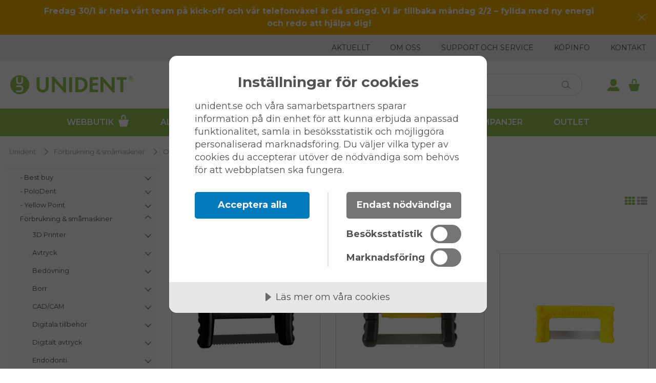

--- FILE ---
content_type: text/html; charset=utf-8
request_url: https://www.unident.se/forbrukning-smamaskiner/ortodonti-1/instrument-1?page=1
body_size: 50848
content:


<!DOCTYPE html>
<html lang="sv">
<head>
    
<meta charset="utf-8" />
<meta name="viewport" content="width=device-width, initial-scale=1.0" />
<title>Instrument </title>


<link rel="preconnect" href="https://fonts.googleapis.com">
<link rel="preconnect" href="https://fonts.gstatic.com" crossorigin>
<link href="https://fonts.googleapis.com/css2?family=Montserrat:ital,wght@0,100..900;1,100..900&display=swap" rel="stylesheet">

    <link rel="stylesheet" href="/ui/assets/unident-theme-7ed68621.css" />
    <script type="module" src="/ui/assets/app-353b18ab.js"></script>



    <link rel="apple-touch-icon" href="/storage/3BDBE6196FAF0EDFC7802143AD98B73BE72614F7035B9F2F038D5912AF92D3A2/fc130eae454c4bb18fe8bede0bfa5a88/114-114-1-png.Png/media/dc207d1d99a24f7680fdfe6e62fb680a/favicon.png" type="" />
    <link rel="icon" href="/storage/3BDBE6196FAF0EDFC7802143AD98B73BE72614F7035B9F2F038D5912AF92D3A2/fc130eae454c4bb18fe8bede0bfa5a88/114-114-1-png.Png/media/dc207d1d99a24f7680fdfe6e62fb680a/favicon.png" type="image/png" />
    <link rel="icon" href="/storage/ED78F994AF86C7B6B58D38D9983ACF3477DCFDE2EB922D25175FF37D19E4B7C4/fc130eae454c4bb18fe8bede0bfa5a88/96-96-1-png.Png/media/dc207d1d99a24f7680fdfe6e62fb680a/favicon.png" type="image/png" />
    <link rel="icon" href="/storage/F5854C6CAE553757D4DDD7528F5229395E8F9FBFE2334B076D624EDAB6DDEECF/fc130eae454c4bb18fe8bede0bfa5a88/32-32-1-png.Png/media/dc207d1d99a24f7680fdfe6e62fb680a/favicon.png" type="image/png" />
    <link rel="icon" href="/storage/ED68139C8FEF0E3F35D06520740A7E960E4E476D802C839B44584EBBA940148A/fc130eae454c4bb18fe8bede0bfa5a88/16-16-1-png.Png/media/dc207d1d99a24f7680fdfe6e62fb680a/favicon.png" type="image/png" />
    <link rel="shortcut icon" href="/storage/E8B5F7162D87A1DD07637625AD3DAEDC25D02E9AE2DD0AF8B0229BEC64C35F48/fc130eae454c4bb18fe8bede0bfa5a88/16-16-1-png.Icon/media/dc207d1d99a24f7680fdfe6e62fb680a/favicon.ico" type="" />

    <link rel="canonical" href="https://unident.se/forbrukning-smamaskiner/ortodonti-1/instrument-1" />

    <meta name="robots" content="index,follow" />
<meta name="generator" content="Litium" />
   
<meta property="og:title" content="Instrument" />
<meta property="og:type" content="website" />
    <meta property="og:image:secure_url" content="https://www.unident.se/storage/161507C16F0F5431FE2D8E6DBCE08AB5945721D64EC6FF5CA6A15DD41BEB7814/b9795ffea36542a38f802e4ed7504cc8/jpg/media/e608aef2a5d74d3f973535a343eade5d/instrument.jpg" />
    <meta property="og:image:secure_url" content="https://www.unident.se/storage/F0C02A2D0075919766C68334EA518C758CB9EC00C8E0CB83F2EA69C166695B1F/87f3cdcdae544a1f96506dc1d4882a8b/svg/media/5688133fe9984347ad4f3bff50784e69/Unident_Logo_web.svg" />
<meta property="og:url" content="https://www.unident.se/forbrukning-smamaskiner/ortodonti-1/instrument-1" />
<meta property="og:description" content="" />
<meta property="og:locale" content="sv_SE" />
<meta property="og:site_name" content="" />

    <script type="text/javascript">var appInsights=window.appInsights||function(a){ function b(a){c[a]=function(){var b=arguments;c.queue.push(function(){c[a].apply(c,b)})}}var c={config:a},d=document,e=window;setTimeout(function(){var b=d.createElement("script");b.src=a.url||"https://az416426.vo.msecnd.net/scripts/a/ai.0.js",d.getElementsByTagName("script")[0].parentNode.appendChild(b)});try{c.cookie=d.cookie}catch(a){}c.queue=[];for(var f=["Event","Exception","Metric","PageView","Trace","Dependency"];f.length;)b("track"+f.pop());if(b("setAuthenticatedUserContext"),b("clearAuthenticatedUserContext"),b("startTrackEvent"),b("stopTrackEvent"),b("startTrackPage"),b("stopTrackPage"),b("flush"),!a.disableExceptionTracking){f="onerror",b("_"+f);var g=e[f];e[f]=function(a,b,d,e,h){var i=g&&g(a,b,d,e,h);return!0!==i&&c["_"+f](a,b,d,e,h),i}}return c }({ instrumentationKey:"InstrumentationKey=32fe5041-ff22-472e-b5bf-8533de0196db" }); window.appInsights=appInsights,appInsights.queue&&0===appInsights.queue.length&&appInsights.trackPageView();</script>


<!-- Google Tag Manager --><script type="text/javascript">
(function(w){w.dataLayer = w.dataLayer || [];

})(window);
(function(w,d,s,l,i){w[l]=w[l]||[];w[l].push({'gtm.start':new Date().getTime(),event:'gtm.js'});var f=d.getElementsByTagName(s)[0],j=d.createElement(s),dl=l!='dataLayer'?'&l='+l:'';j.async=true;j.src='//www.googletagmanager.com/gtm.js?id='+i+dl;f.parentNode.insertBefore(j,f);})(window,document,'script','dataLayer','GTM-K2SBTNS');
</script><!-- End Google Tag Manager -->
<script type="text/javascript">
(function(i,s,o,g,r,a,m){i['GoogleAnalyticsObject']=r;i[r]=i[r]||function(){(i[r].q=i[r].q||[]).push(arguments)},i[r].l=1*new Date();a=s.createElement(o),m=s.getElementsByTagName(o)[0];a.async=1;a.src=g;m.parentNode.insertBefore(a,m)})(window,document,'script','//www.google-analytics.com/analytics.js','ga');
ga('create', 'UA-84631010-1', 'auto'); 
ga('send', 'pageview');
</script>

<script src="https://cdn.cookietractor.com/cookietractor.js" data-lang="sv-SE" data-id="7b113158-7cb8-4e56-98e6-92f7b8a16f20"></script>
<!-- Hotjar Tracking Code for https://www.unident.se -->
<script>
    (function(h,o,t,j,a,r){
        h.hj=h.hj||function(){(h.hj.q=h.hj.q||[]).push(arguments)};
        h._hjSettings={hjid:3887025,hjsv:6};
        a=o.getElementsByTagName('head')[0];
        r=o.createElement('script');r.async=1;
        r.src=t+h._hjSettings.hjid+j+h._hjSettings.hjsv;
        a.appendChild(r);
    })(window,document,'https://static.hotjar.com/c/hotjar-','.js?sv=');
</script>
<!-- Added by Toxic SEO people -->
<meta name="google-site-verification" content="uNq2EL6-YhicdlCdd2fVFiRSxTYqbpVSgd6x6zMuc6w" />
    
    
<script type="text/javascript">
    window.localStorage.setItem('requestVerificationToken', 'CfDJ8JGyKafE9ZdBteEiWOxULhtAJIKh3n5qZPzV1TKBuiS-9_DDUmzSA7frscBaQubaywLMYQWVwQIN2GBZlgOEJUrz52TdgAZ3ShXz2-Hb2LRgVfFxSZfZoS6YdsYTTVaYT-Jf54LexT_RSVOyDnayeKU');
    window.__litium = window.__litium || {};
    window.__litium.requestContext = {"channelSystemId":"bbfdc13f-58d9-48b0-9783-4536f38c77e1","currentPageSystemId":"fde897c2-3c89-49da-a970-ca818b686b0e","productCategorySystemId":"a748851d-a7d0-4d67-9afa-5c66495adcef","previewPageData":null,"logoutPage":null,"logoutTime":null};
    window.__litium.preloadState = window.__litium.preloadState || {};
    window.__litium.preloadState.cart = {"checkoutUrl":"/kassa","orderTotal":"0,00 kr","quantity":"0","orderRows":[],"campaignRows":[],"displayVat":false,"notice":null,"isAuthenticated":false,"happyPoints":null,"orderTotals":{"listPriceTotal":{"header":"Ordinarie pris","price":"0,00 kr","numericalPrice":0.0},"listPriceBreakup":[{"header":"Produkter","price":"0,00 kr","numericalPrice":0.0},{"header":"Leveranskostnad","price":"0,00 kr","numericalPrice":0.0},{"header":"Avgift","price":"0,00 kr","numericalPrice":0.0}],"discountTotal":null,"discountBreakup":[],"total":{"header":"Totalt exkl. moms","price":"0,00 kr","numericalPrice":0.0},"totalBreakup":[{"header":"Moms","price":"0,00 kr","numericalPrice":0.0},{"header":"Totalt inkl. moms","price":"0,00 kr","numericalPrice":0.0}]},"showCartSources":false,"messageToUser":null};
    window.__litium.preloadState.navigation = {"contentLinks":[{"attributes":null,"image":null,"iconUrl":"/storage/B603F72DBCB6C769EE1C8D9DE719E33F20DE9D4641DF4455BAB222AD288A6BF5/4527ab51647b4f1289d10761f28d482a/svg/media/26357021195e48548e82b696766ce5cb/Icon_Cart_White.svg","name":"Webbutik","url":"/forbrukning-smamaskiner","disabled":false,"isSelected":false,"links":[],"extraInfo":null,"isPreferredPartner":false},{"attributes":null,"image":null,"iconUrl":null,"name":"Allt för kliniken","url":"/allt-for-kliniken","disabled":false,"isSelected":false,"links":[],"extraInfo":null,"isPreferredPartner":false},{"attributes":null,"image":null,"iconUrl":null,"name":"Kurser & Event","url":"/kurser","disabled":false,"isSelected":false,"links":[],"extraInfo":null,"isPreferredPartner":false},{"attributes":null,"image":null,"iconUrl":null,"name":"Varumärken","url":"/varumarken","disabled":false,"isSelected":false,"links":[],"extraInfo":null,"isPreferredPartner":false},{"attributes":null,"image":null,"iconUrl":null,"name":"Kampanjer","url":"/kampanjer","disabled":false,"isSelected":false,"links":[],"extraInfo":null,"isPreferredPartner":false},{"attributes":null,"image":null,"iconUrl":null,"name":"Outlet","url":"/outlet","disabled":false,"isSelected":false,"links":[],"extraInfo":null,"isPreferredPartner":false}]};
    window.__litium.constants = {
        role: {
            approver: "Ordergodkannare",
            buyer: "Orderlaggare",
        },
        countries: [{"text":"Sverige","value":"SE","selected":false}],
        checkoutMode: {
            privateCustomers: 2,
            companyCustomers: 4,
            both: 1
        },
    };
    window.__litium.quickSearchUrl = "/sokresultat";
    window.__litium.translation = {"report.searchbutton":"Sök","orgchart.carddata.address":"Adress","wishlist.share":"Dela favoritlista","invoice.mypages.detail.footer.mail.head":"Postadress","wishlist.share.title":"Skicka favoritlista","mypage.order.title":"Ordrar","reacttable.pagejump":"hoppa till sida","orderplanner.popup.preambletext":"Lägg till","orderplanner.schedule.no_items":"Inga artiklar, lägg till några via sök","wishlist.addedtocart":"har lagts i varukorgen","quote-tool.locked":"Låst","invoice.mypages.detail.ordernumber":"Vårt ordernummer:","qr-form.excelinstruction.template":"Ladda ner Excel-mall","checkout.cart.import":"Importera kundvagn","orderlist.nopendingdeliveriestext":"Det finns inga restnoteringar att visa.","checkout.impersonate.title":"Personifiera","product.property.article_number.title":"Art nr","wishlist.popup.yourwishlists":"Dina favoritlistor","flow.mypages.button.showstocktaking":"Visa inventeringslista","mypage.impersonate.registeruser.userwithmailfound.withoutorganization":"Användaren finns redan med epost {email} och användarnam {username}.","quicksearch.events.groupheader":"Kurser & Event","quote-tool.productillegaldelivery":"Välj leveransadress på produkterna","orgchart.color.company":"Företag","mypages.inventory.selectwishlist":"Välj en önskelista","registration.phone":"Telefon","checkout.customerinfo.title":"Kunduppgifter","mypage.address.add":"Lägg till","orderdetail.modal.select.returnreason.1.RegrettedPurchase":"Ångrat köp","invoice.mypages.detail.nextpage":"Nästa sida","generic.remove.yes":"Ja","orderhistory.enddate":"Slutdatum","quote-tool.pdf.issued":"Utfärdad","orgchart.carddata.customernr":"Kundnummer","qr-form.excelinstruction":"Ladda upp en Excel-fil med följande kolumner. Filen antas ha kolumnnamn men det spelar ingen roll att namnen är som i beskrivningn utan det är ordningen på kolumnerna som är viktigt.","qrcode.importwishlistalert":"Redigering av listan påverkar inte din favoritlista. Gå till favoritlistan för att göra permanenta ändringar i listan.","flagproduct.reason":"Anledning:","invoice.mypages.list.head.total":"Belopp","suggestions.articlenumber":"Art.nr","quote-tool.pdf.subscriptionproductsheader":"Abonnemangsprodukter","mypages.inventory.importSuccessWithWarnings":"Importen slutfördes, men vissa objekt hoppades över:","search.filtertogglebuttonlabel":"Filtrera","flow.flowbuttontext":"FLOW","quote-tool.createnewquote":"Skapa ny offert","orderdetail.articlenumber":"Art.nr","orderplanner.popup.removefromschedule":"Ta bort","quote-tool.pdf.checkbox.led":"Avtal om {led} led per månad i {rentalMonths} månader, {ledTotal} / mån","checkout.cart.betterAlternative.sellingtext":"Spara {saving} genom att byta till ett likvärdigt alternativ","flow.mypages.table.aggregated.bestexpirationdate":"Utgångsdatum","checkout.customerinfo.billingaddresserror":"Ett fel har inträffat med din fakturaadress. Var vänlig kontakta kundtjänst","orderdetail.grandtotalwithmoms":"Totalt inkl. moms","mypage.wishlist.contains":"Antal produkter","orderdetail.modal.table.heading.returnreason":"Returorsak","orderplanner.schedule.edit.choosedeliverydate":"Välj beställningstillfälle","contactsales.title":"INFO","mypage.person.phone":"Telefon","quote-tool.grandtotalledprice":"Totalt ledpris / mån","flagproduct.teasertext":"Ser du något som är fel? Klicka på ikonen för att skicka det till oss för korrigering.","tooltip.addedtocart":"Produkten har lagts i varukorgen","mypage.address.title":"Adresser","mypage.orderhistory.title":"Orderhistorik","report.toomanyproductfilters":"För många filter att visa ({count}). Vänligen justera din sökning.","mypages.inventory.table.price":"Nuvarande pris","qrcode.printlabelattributesquantity":"Beställningskvantitet","quote-tool.allbusinessproposal.quotes.header.total":"Totalt pris","report.groupbyheading":"Tidsaxel","flagproduct.greenflag":"Grön flagga - Ta bort flaggan från produkten","orderplanner.schedule.table.addtocart.tooltip":"Lägg {intervalName} i varukorgen","quote-tool.moveUp":"Sortera uppåt","mypages.inventory.lastupdated":"Senast uppdaterad","quote-tool.chooseminumumonefinancingoption":"Du behöver välja minst ett finansieringsalternativ","quote-tool.pdf.priceincexvat":"Alla priser är {incEx} moms","mypage.impersonate.deleteuser":"Radera användare","report.itemgroupsfilterheading":"Varugrupper","mypages.inventory.table.search.articlenumber":"Sök ArtNr","mypage.impersonate.impersonate":"Personifiera","invoice.mypages.list.head.status":"Status","checkout.order.shippingcost.mightbeadded":"Frakt tillkommer på alla order som understiger 5 000 kr!","flow.tooltiptext":"Aseta tilauspiste (Min) ja varastosaldo(Max)saat tuotteet viikottain automaattisesti kun tuotteen saldo menee tilauspisteen alle. Tilausmäärä pitää olla  tilauspiste miinus kokonais varastosaldo.","flagproduct.redflag":"Röd flagga - Allvarligt fel. Vi kommer att justera det så snart som möjligt.","quote-tool.gen-pdf.sendquotetocustomer.subject":"Din offert från Unident","mypage.impersonate.searchplaceholder":"Kundnummer, organisationsnummer eller namn","orderlist.column.orderid":"OrderNr:","orderplanner.schedule.edit.deliveryaddresslabel":"Leveransadress","impersonate.moveuser":"Flytta användare","mypage.wishlist.delete":"Ta bort","eventAndCourse.register":"Anmälan ->","mypage.impersonate.searchbutton":"Sök","quote-tool.pdf.asap":"Omgående","orderplanner.schedule.edit.chooseautomation":"Välj beställningsmetod","quote-tool.illegalrentaldownpayment":"Ogiltig förskottsbetalning","flow.mypages.table.exploded.inventorydescription":"Lagerplats","eventAndCourse.month":"Månad","filter.showless":"Visa mindre","quote-tool.deliveryaddress.street":"Gatuadress","invoice.mypages.detail.row.discountpercent":"Rab. %","quote-tool.pdf.checkbox.direct":"Direktbetalning, {directTotal}","orderplanner.schedule.deliveryday":"Beställningsdag","orderplanner.schedulerow.addedbysystemtooltip":"Raden är tillagd av systemet och kan enbart avaktiveras.","report.showgroupedchart":"Visa grupperat diagram","invoice.mypages.list.head.download":"Ladda ner","contactsales.phone":"Telefon","quote-tool.requiresinstallation":"Kräver installation","quote-tool.pdf.price":"Pris","mypages.inventory.enteremail":"Ange epostadress att skicka rapport till.","mypage.impersonate.deleteconfirmwrite":"Skriv 'delete' för att bekräfta","mypage.address.adddeliverybutton":"Lägg till leveransadress","qr-form.excelinstruction.col2":"Namn (frivilligt) - Detta namn kommer att användas på etiketten","flow.mypages.explodedview.export":"Exportera individlista","checkout.customerinfo.existingcustomer":"Redan kund? ","invoice.mypages.detail.invoicetotal":"TOTALT","orderdetail.ordernumber":"Ordernummer","checkout.delivery.goodslabel":"Lev.anvisning 1","mypage.address.edittitle":"Ändra","order.ordersummary.export":"Ladda hem summering","quote-tool.pdf.termandconditions":"VILLKOR: Frakt och installation av samtliga produkter tillkommer om inget annat angivits. Moms tillkommer med 25% på samtliga ovanstående priser. Reskostnader tillkommer. För övrigt gäller Unidents allmänna vilkor: www.unident.se/allmanna-vilkor/","eventAndCourse.googleMaps":"Google kartor","mypage.impersonate.deleteconfirm":"Bekräfta att du vill radera användaren helt","flow.reorderpoint":"Beställningspunkt","flow.choosestorage":"Välj FLOW förråd","checkout.customerinfo.personalnumber":"Personnummer","quote-tool.allbusinessproposal.quotes.loading":"Laddar data…","wishlist.addalltocart":"Lägg till lista i kundvagn","quote-tool.numberofmonths":"Antal månader","mypages.inventory.add":"Lägg till ArtNr","validation.checkrequired":"För att kunna lägga en order måste du acceptera villkoren. ","eventAndCourse.country":"Land","wishlist.popup.delete":"Ta bort","quote-tool.gen-pdf.showdiscountsinpdf":"Visa rabatter mot listpris","orderdetail.modal.select.returnreason.6.Other":"Annat - beskrivs i kommentar","report.aggregateonheading":"Aggregera på","quote-tool.ledApplicable":"Led-avtal","qrcode.printsize.label":"Etikett","mypage.impersonate.invalidtarget":"Kan inte hitta en kund med denna email","orderdetail.modal.select.returnreason.4.WrongDelivery":"Fellevererad vara","orgchart.checkbox.toggleTableView":"Visa tabellvy","report.fromdate":"Från","orderlist.column.id":"Order ID","quote-tool.gen-pdf.pdfcreated":"Skapad PDF","flow.mypages.table.aggregated.unitprice":"Styckpris","qr-form.instruction":"Ladda ner Excel-mallen, lägg till dina produkter och ladda upp igen. Alternativt kan du importera någon av dina favoritlistor i rullgardinsmenyn.","validation.required":"Obligatoriskt","invoice.mypages.list.head.invoicenumber":"Fakturanummer","orderdetail.modal.button.close":"Stäng","quote-tool.gen-pdf.sendtocustomer":"Skicka till kund","registration.register":"Registrera","orderplanner.schedulerow.articlenumberprefix":"Art.nr","contactsales.message.placeholder":"Skriv in ditt meddelande här","flow.mypages.table.aggregated.itemdescription":"Namn","checkout.customerinfo.clicktologin":"Klicka för att logga in. ","schedule.interval.1":"Veckovis","wishlist.saveasqrcodes":"Spara som QR-koder","flagproduct.selectreason":"Välj en anledning","orgchart.carddata.orgnr":"Orgnr","flagproduct.introtext":"Vänligen ge mer information om felet du har hittat.","mypage.person.role.buyer":"Orderläggare","quote-tool.businessproposalcontainsnolines":"Affärsförslaget innehåller inga rader. Uppdatera affärsförslaget med dina produkter.","flow.mypages.table.stockoverview.calculatedorder":"Beräknad beställning","flow.popupheader":"Flow lager","flow.mypageslinktext":"Mina-sidor/FLOW","mypage.impersonate.title":"Personifiera","checkout.order.message":"Meddelande till kundtjänst","mypages.inventory.createinventorybutton":"Skapa","checkout.cart.source.impersonate":"Tillagd av personifierare","orgchart.button.settings":"inställningar","invoice.mypages.detail.paymentterms":"Betalningsvillkor:","invoice.mypages.detail.row.invoicedquantity":"Antal","orgchart.color.replacedby":"Ersatt av","quote-tool.deliverymethod":"Leveransvillkor","orderdetail.discounts":"Rabatter","qrcode.instruction":"Ladda ner Excel-mallen, lägg till dina produkter och ladda upp den igen. Alternativt kan du importera en av dina favoritlistor genom att välja den i rullgardinsmenyn.","quote-tool.allbusinessproposal.title":"Titel","flagproduct.clearflag":"Rensa flagga","registration.companyname":"Namn","wishlist.backfromlist":"Tillbaka","invoice.mypages.detail.invoiceaddress":"Fakturaadress:","report.purchasesbyitemgroup.axisbottomlegend":"Datum","flow.mypages.header.explodedview":"Detaljerad individlista","quicksearch.categories.noresults":"Inga sökresultat","qr-form.excelinstruction.col3":"Förvald beställningskvantitet (frivilligt) - Antalet produkter som förvald när du lägger varan i varukorgen","orderdetail.button.cancelcreatingreturnorder":"Ångra","orderplanner.popup.addtoschedule":"Lägg till","checkout.order.title":"Din order","flow.mypages.table.exploded.itemno":"Art. nr.","quote-tool.validitydate":"Offert giltig till","general.approve":"Godkänn","mypages.inventory.importSuccess":"Importen slutfördes.","orderdetail.organizationnumber":"Organisationsummer","impersonate.order_search.search_label":"Sök leveranser","checkout.order.vat":"Moms","mypage.address.addresstype":"Typ","wishlist.deletewishlistlistmessage":"Vill du ta bort denna favoritlistan?","checkout.preventfridaydelivery":"Ej leverans fredagar","schedule.interval.4":"Var tredje vecka","flow.handlestorageprompt":"Hantera värden för varulager","reacttable.loading":"Laddar…","quote-tool.deliverycomment":"Leveransmeddelande","product.preview.showmore":"Visa mer","flagproduct.redtext":"Den här produkten har flaggats för brådskande granskning.","mypages.inventory.table.targetstock":"Önskad lagernivå","flow.mypages.button.backtooverview":"Översikt","quote-tool.paymentled":"Ledavtal","checkout.cart.export":"Exportera kundvagn","mypage.impersonate.registeruser.userwithmailfound":"Användaren finns redan med epost {email} och användarnam {username} på ","qrcode.sortonname":"Sortera på namn","orderlist.column.grandtotal":"Totalt","product.summary.loginToSeePrices":"Logga in för att se priser","mypages.inventory.confirmDeleteRow":"Är du säker på att du vill ta bort denna rad?","validation.unique":"Värdet är inte unikt","quote-tool.hintcreatepdf":"Skapa ett offertdokument","checkout.order.discounts":"Rabatter","schedule.create.name.placeholder":"Namn","report.filterbutton":"Filtrera","checkout.customerinfo.signupandlogin":"Registrera dig och logga in","flow.mypages.table.stockoverview.itemdescription":"Artikelbeskrivning","mypages.inventory.sendReport":"Skicka inventarierapport","checkout.cart.header.quantity":"Antal","quote-tool.pdf.checkbox.rental":"Hyresavtal {rentalMonths} månader, {rentalTotal} / mån, förskottsbetalning {rentalDownpayment}","minicart.total":"Totalt","contactsales.submit":"Skicka","quote-tool.grandtotal":"Totalt","registration.existingorganization.tooltip":"A tooltip that describes this part of the registration","eventAndCourse.language":"Språk","quote-tool.confirmNoDirectPayOption":"Du har inte valt direktbetalning som finansieringsalternativ. Du kan fortfarande välja att skapa en order. Vill du fortsätta?","quote-tool.rentaltarifmissing":"Hyrespåslag saknas","invoice.mypages.detail.invoicenumber":"Fakturanummer:","wishlist.popup.wishlistalreadyexists":"En lista med detta namn finns redan","orderplanner.warning.best_experienced_on_larger_screens":"OBS! Den här sidan upplevs bäst på en större skärm.","contactsales.name":"Namn","validation.email":"E-posten är inte giltig","generic.remove.tooltip":"Klicka för att ta bort","quote-tool.allbusinessproposal.quotes.header.status":"Status","orderplanner.popup.preambletextend":"till ett schema","orgchart.warning.noaccess":"Ingen tillgång till denna organisation.","quote-tool.pdf.responsiblesales":"Ansvarig säljare","orderhistory.startdate":"Startdatum","mypages.inventory.table.articlenumber":"ArtNr","quote-tool.paymentrental":"Hyresavtal","quote-tool.gen-pdf.sendquotetocustomer.body1":"[Skriv ett personligt meddelande till kunden här]","validation.invalidusername":"Användarnamnet är inte giltigt","quote-tool.deliveryaddress.reference":"C/o","checkout.cart.empty":"Din varukorg är tom","quicksearch.products.noresults":"Inga produkter hittades","orgchart.info.selectorganization":"Välj en organisation genom att söka.","orderdetail.column.status":"Status","bulletinboard.edit.save":"Spara","quote-tool.quantity":"Antal","schedule.popup.schedulealreadyexists":"Ett schema med samma namn finns redan!","product.cannotpurchase.regulated":"Produkten får bara säljas till behöriga företag. Kontakta kundtjänst för mer information.","eventAndCourse.deadline":"Sista anmälningsdag","general.select":"Välj","orderplanner.popup.yourschedules":"Dina scheman","qr-form.attachmentsdescription":"Drag och släpp eller klicka för att välja din Excelfil","quote-tool.deliveriesHeading":"Leveranser","quote-tool.creditapprovallevels":"Värdegränser för kreditgodkännande:","orderdetail.column.return":"Returnera","checkout.customerinfo.careof":"c/o","quote-tool.pdf.customerNumber":"Kundnummer","orderplanner.schedule.edit.selecteddaynotice":"Notis! Leveranser som utfaller utanför månaden kommer ske nästkommande månad. Tex. 31:e Feb tolkas som 3:e Mars.","quote-tool.gen-pdf.sendquotetocustomer.body2":"Här är länken till din offert:","flow.restocklevel":"Påfyllnadsnivå","orderplanner.schedule.createdby":"Skapad av","general.cancelorderconfirm":"Är du säker på att du vill avbryta ordern?","qrcode.printqrcodebuttontext":"Skriv ut QR-kod","mypages.inventory.table.name":"Namn","mypages.inventory.table.stockquantity":"Lagersaldo","checkout.order.totalwithoutvat":"Totalt utan moms","qrcode.deleteall":"Ta bort alla","quote-tool.movesubscriptiontoproduct":"Gör om till produkt","quote-tool.gen-pdf.oldquoteversion.checkpdfinupsales":"Offert är från en tidigare version där PDF inte sparades i Quote Tool. Använd Upsales för att granska PDF.","orderlist.column.orderdate":"Orderdatum","qrcode.alert.browsersupport":"Etikettutskrifter stöds för närvarande inte i Firefox!","mypage.wishlist.price":"Styckpris","mypage.wishlist.name":"Namn","checkout.login.to.placeorder":"Login to place order","quote-tool.rowtotalprice":"Radtotal","orderdetail.paymentmethod":"Betalsätt","checkout.impersonate.allowpartialdelivery":"Delleverans tillåten","quote-tool.pdf.name":"Namn","quote-tool.copybutton":"Kopiera","generic.remove.tooltip.accept":"Ta bort","general.search":"Sök","quote-tool.gen-pdf.viewquote":"Visa offertdokument","mypage.impersonate.disconnect":"Koppla från","impersonate.useralreadyexists":"Användaren finns på","generic.copy.tooltip":"Kopiera","orgchart.carddata.replacedby":"Ersatt av","wishlist.share.emaildestination":"Användarnamn att skicka till","wishlist.update":"Spara ändringar","quote-tool.moveDown":"Sortera neråt","flow.applyforflow":"Ansök om FLOW","orgchart.error.noorganization":"Ingen organisation hittades.","flagproduct.yellowtext":"Den här produkten har flaggats för prioritering och granskning.","orderdetail.totalwithoutvat":"Totalt exkl moms","minicart.numberofproduct":"produkter","flow.mypages.table.stockoverview.restocklevel":"Påfyllnadsnivå","quote-tool.updatebusinessproposal":"Uppdatera affärsförslag","quote-tool.year.interpolated":"{numberofyears} år","orderplanner.schedule.edit.approverlabel":"Påminnelse till E-post","report.groupbyquarter":"Kvartal","quote-tool.productillegalstartdate":"{description} saknar startdatum","quote-tool.pdf.total":"Totalt","flow.mypages.button.backtoinventory":"Välj annat lager","checkout.error.title":"Problem med utcheckningen","wishlist.popup.name":"Namn","flow.setamountheader":"Ange nivåer","quote-tool.allbusinessproposal.status":"Status","invoice.mypages.detail.rounding":"Avrundning","product.summary.totalprice":"Totalt listpris:","eventAndCourse.printPage":"Skriv ut sida","orderplanner.schedule.table.deleteheader":"Ta bort","quote-tool.creditapprovedby":"Godkänd av","quote-tool.pdf.startdate":"Startdatum","quote-tool.listpricetype":"Listpristyp","orderdetail.ordertotalvat":"Moms","quote-tool.invoiceperiod":"Fakturaperiod","product.buy":"Köp","wishlist.popup.preambletextend":"i","flow.mypages.header.flow":"Flow varulager","quote-tool.createorder":"Skapa order","invoice.mypages.detail.invoicestatus.5":"Betald","checkout.customerinfo.country.placeholder":"Välj ett land","checkout.order.paymentcost":"Avgift","mypages.overview.export":"Ladda hem","checkout.impersonate.informationtologistics":"Info till Logistik","orderplanner.schedule.warning.bestexperiencedonlargerscreens":"Varning, skärmen du använder är för liten. Öppna denna på större skärm!","orderdetail.column.products":"Products","quote-tool.error.action.usernotfoundupsales":"Användaren hittades inte i Upsales","checkout.cart.compaignprice":"Kampanjpris","checkout.cart.orderrowupdated":"Orderrad uppdaterad","checkout.cart.total":"Totalt","checkout.cart.betterAlternative.swap":"Byt","mypages.inventory.importErrors":"Importen slutfördes med fel:","quote-tool.select.yes":"Ja","mypage.impersonate.searchtitle":"Sök kund","invoice.mypages.detail.footer.company.row1":"556281-8095","checkout.mypagesurl":"/mina-sidor?currentTab=addressTab","flow.mypages.button.compositeview":"Tillbaka till inventeringslista","quote-tool.cannotusepartialpaymentwithmultiplevatrates":"Delbetalning kan inte användas när det finns flera momssatser","impersonate.adduser":"Lägg till","quote-tool.quotequantity":"Offert antal","invoice.mypages.detail.invoicestatus.0":"Fakturerad","flow.mypages.table.stockoverview.reorderpoint":"Beställningspunkt","quote-tool.allbusinessproposals":"Visa samtliga aktiva affärsförslag","orderplanner.schedule.deliveryaddress":"Leveransadress","checkout.customerinfo.address":"Adress","orderlist.column.articleno":"Art. Nr","mypages.inventory.chooseinventory":"Välj inventeringslista","checkout.customerinfo.personalnumberfirstpart":"Personnummer","mypage.person.role.approver":"Ordergodkännare","invoice.mypages.detail.footer.company.row2":"Innehar F-skattebevis","mypage.orders.fromdate":"Från","quote-tool.grandtotalrentalprice":"Totalt hyrespris / mån","quicksearch.sale":"SALE","eventAndCourse.readmore":"Läs mer ->","mypages.inventory.giveyourinventoryaname":"Ge din inventeringslista ett namn","invoice.mypages.detail.vatamount":"Moms","checkout.cart.exportempty":"Hämta tom mall","orgchart.checkbox.toggleReplacedBy":"Visa \"ersatt av\"","qrcode.printlabelattributestargetstock":"Önskad lagernivå","quote-tool.pdf.organizationNumber":"Organisationsnummer","checkout.order.discount":"Rabatt","quote-tool.pdf.artnrandname":"ArtNr & Beskrivning","invoice.mypages.list.invoicenotfound":"Ingen faktura hittades","mypage.person.email":"Användarnamn","invoice.mypages.list.button.download":"Ladda ner","schedule.address.unknown":"Ingen adress är vald.","invoice.mypages.detail.footer.mail.row1":"Unident AB","checkout.cart.discountpercent":"Rabatt","quote-tool.hintendstatus":"Affärsförslaget har status {status} och det finns inget mer du kan göra","mypage.person.role":"Roll","flagproduct.yellowflag":"Gul flagga - Mindre fel, men ingen brådska","checkout.order.customers_order_reference":"Orderreferens","schedule.deliveryweek.3":"Tredje veckan","orderlist.column.quantity":"Antal","orderplanner.schedule.edit.deliverydaycalculationmethod.0":"Vecka och veckodag","mypage.address.city":"Stad","quote-tool.upsalesusers":"Upsales användare","flow.mypages.table.stockoverview.itemgroup":"Varugrupp","qrcode.quantitylabel":"Beställningskvantitet","general.print":"Skriv ut","eventAndCourse.targetgroup":"Målgrupp","mypages.inventory.enterArticleNumber":"Ange artikelnummer","orderplanner.personselector.not_selected":"Välj person","eventAndCourse.calendarEvent":"Kalender Event","mypage.wishlist.products":"produkter","quote-tool.pdf.companyaddress":"Box 229, 311 23 Falkenberg","eventAndCourse.readmoreandregister":"Läs mer och anmäl ->","order.ordersummary.header.totalPrice":"Totalt pris","checkout.customerinfo.privatecustomer":"Privatkund","wishlist.popup.createnewlistmessage":"Var vänlig skapa en först för att sedan lägga till","orderdetail.order.invoice_reference":"Fakturareferens","quote-tool.paymentoptions":"Betalalternativ","registration.lastName":"Efternamn","quote-tool.periodicity":"Periodicitet","orderlist.column.product":"Produkt","checkout.warehousestockwarning":"Följande produkter: {rowItems} har specificerade varor som skickas från Sverige.","mypage.person.firstname":"Förnamn","orderlist.column.grandtotal.excludevat":"Total (Exkl. Moms)","quote-tool.subscriptionquoteprice":"Offertpris","quote-tool.pdf.companyemail":"info@unident.se","orderdetail.orderstatus":"Orderstatus","quote-tool.productillegalname":"Product {articleNumber} is missing a name","orderplanner.schedule.edit.activelabel":"Aktiv","invoice.mypages.detail.duedate":"Förfallodatum:","quote-tool.products":"Produkter","address_selector.not_selected":"Välj adress","quote-tool.subscriptionstartdatemissing":"Startdatum för abonnemang saknas","mypages.inventory.totalarticles":"Totalt antal","quote-tool.businessproposal.title":"Titel","invoice.mypages.detail.backdrop.cssheight":"500px","flow.updatedmessage":"Flow har uppdaterats för","general.add":"Lägg till","orderplanner.schedule.table.activeheader":"Aktiv","quote-tool.allbusinessproposal.refreshfromupsalesbutton":"uppdatera från Upsales","checkout.order.deliverycost":"Leveranskostnad","mypage.orderhistory.subtitle":"Subtitle","qrcode.importfromexcellabel":"Importera från Excel","quote-tool.inprice":"Inpris","mypage.wishlist.item":"Produkt","invoice.mypages.detail.ourreference":"Vår referens:","orderplanner.schedules.noschedules":"Hittade inga scheman :(","mypage.impersonate.foundtoomany":"Hittade för många! Testa att snäva åt din sökning lite.","invoice.mypages.list.title":"Fakturalista","checkout.payment.title":"Betalsätt","flow.mypages.table.rfid.batch":"Batch nr.","orderlist.column.status":"Status","quote-tool.allbusinessproposal.quotes.header.offer":"Offertnamn","wishlist.deletewishlist":"Ta bort favoritlista","quote-tool.unitprice":"Enhetspris","schedule.deliveryday.5":"Fredag","checkout.customerinfo.lastname":"Efternamn","quote-tool.deliverydaterequestedillegaldate":"Ogiltigt plockdatum","generic.remove":"Ta bort","schedule.create.interval.label":"Periodicitet","checkout.title":"Kassa","invoice.mypages.detail.invoicedate":"Fakturadatum:","orderhistory.documents":"Dokument","orderlist.column.price":"Pris","orderdetail.deliverydate":"Vi skickar","mypage.address.adddeliverytitle":"Lägg till leveransadress","quote-tool.pdf.artnr":"ArtNr","report.aggregateonitemgroup":"Varugrupp","general.ok":"OK","qrcode.size.withimage":"Med bild (endast A4)","quote-tool.linkbacktoupsales":"Tillbaka till Upsales","invoice.mypages.detail.yourreference":"Er referens:","wishlist.label.create":"Skapa en favoritlista","mypage.address.phonenumber":"Telefon","quote-tool.listprice":"Listpris","schedule.deliveryweek.2":"Andra veckan","checkout.cart.header.stock":"Lagerstatus","registration.email":"Email","quote-tool.deletebutton":"Radera","qrcode.printsize.a4":"A4","qrcode.couldnotresolveallproducts":"Följande artikelnummer kunde inte hittas i webbshoppen och har exkluderats från listan av etiketter","invoice.mypages.detail.footer.company.row3":"Momsreg nummer:","orderplanner.schedule.automation.1":"E-post","quote-tool.totalmonthlyquoteprice":"Radtotal månadspris","flow.mypages.header.flowstock":"Översikt","mypage.impersonate.goback":"Gå tillbaka","quote-tool.error.action.updateproposalfailed":"Det gick inte att uppdatera affärsförslaget.","quote-tool.deliveryaddress.city":"Ort","quote-tool.deliveryId":"Leveransadress","bulletinboard.meta_modified":"Ändrad","invoice.mypages.detail.footer.phone.head":"Telefon","wishlist.label.importsartnrsaddoneormany":"Frivilligt, ett artnr per rad","qrcode.printheading":"Utskriftsrubrik","quicksearch.pages.groupheader":"Sidor","mypages.inventory.table.search.name":"Sök namn","quote-tool.gen-pdf.introtextlabel":"Introtext","contactsales.phone.placeholder":"Skriv in ditt nummer här","reacttable.previous":"Föregående","bulletinboard.edit.placeholder":"Skriv här …","mypage.person.subtitle":"Personer i företaget","orderplanner.schedule.edit.deliverydaylabel":"Veckodag","orderdetail.column.price":"Pris","orderplanner.schedule.table.infoheader":"Info","invoice.mypages.detail.footer.company.row4":"SE556281809501","order.ordersummary.header.articleNumber":"Art. nr.","orderplanner.schedulerow.info":"Info","checkout.customerinfo.reference":"Referens","flow.mypages.table.stockoverview.instock":"Kvantitet i lager","invoice.mypages.detail.row.shippedquantity":"Utlev. antal","mypage.wishlist.stockstatus":"Status","quote-tool.contactperson":"Kontaktperson","quote-tool.upsalesquantity":"Upsales antal","quote-tool.pdf.quantity":"Antal","quote-tool.installationrequiredmissing":"Välj om en installation kommer att behövas","wishlist.globalparentinfo":"En global lista kan komma från en organisation över dig och kan då ej ändras eller tas bort.","product.preview.viewproduct":"Visa produkt","quote-tool.error.action.deleteroposalfailed":"Det gick inte att ta bort.","mypages.inventory.enteraname":"Ange ett namn","quote-tool.deliverycomment.placeholder":"Skriv ditt leveransmeddelande här","invoice.mypages.detail.button.backtolist":"Tillbaka till listan","flagproduct.thankyou":"Tack för din feedback!","orderdetail.modal.button.remove":"Ta bort","orderdetail.modal.select.returnreason.3.DefectiveItem":"Trasig eller defekt vara","quote-tool.select.no":"Nej","qrcode.printall":"Skriv ut alla","invoice.mypages.detail.backdrop":"EJ REDOVISNINGSMATERIAL","eventAndCourse.shareOnLinkedin":"Dela på LinkedIn","orderplanner.warning.best_experienced_on_larger_screens_title":"Hej","quote-tool.pdf.productstotalheader.led":"Totalt vid avtal om {led} led per månad","order.ordersummary.header.name":"Artikelnamn","quote-tool.downpayment":"Förskottsbetalning","checkout.impersonate.informationtocustomer":"Info till Kund","mypages.inventory.ImportExcel":"Importera Excel","wishlist.share.emailcontent":"Meddelande","quote-tool.partialdelivery":"Delleverans","checkout.cart.newprice":"Nytt pris","quote-tool.showprioritized":"Visa prioriterade","quote-tool.rentalfinancingcompanymissing":"Uthyrningsfinansieringsbolag saknas.","orderplanner.schedule.edit.namelabel":"Name","wishlist.share.usernamedestination":"E-post att skicka till","quote-tool.allbusinessproposals.title":"Affärsförslag","checkout.customerinfo.nobillingaddress":"Det finns ingen fakturaadress bunden till detta kontot. Kontakta kundtjänst","checkout.cart.articlenumber":"Artikel Nr","orderplanner.schedule.showactiveonlylabel":"Visa endast aktiva","qrcode.showPreview":"Visa förhandsgranskning","quote-tool.productillegalbillingperiodicity":"{description} saknar periodicitet","mypage.person.title":"Personer","wishlist.empty":"Din favoritlista är tom","product.preview.showless":"Visa mindre","quicksearch.categories.groupheader":"Kategorier","wishlist.globalorganizationinfo":"En global lista ärvs av organisationer oc kliniker under din organisation.","checkout.cart.source.web":"Tillagd på webben","mypage.person.add":"Lägg till","quote-tool.pdf.dateandcity":"Datum och ort","chatkit.unitdescription":"Enhet","quote-tool.hintupdatebusinesspropsal":"Du måste uppdatera affärsförslaget från den här offerten innan du kan skapa en order","quote-tool.save":"Spara","report.aggregateonproduct":"Produkt","checkout.customerinfo.phonenumber":"Telefon","report.purchasesbyitemgroup.heading":"Inköp över tid","bulletinboard.compose_new.placeholder":"Skriv här …","quote-tool.createledorder":"Skapa Ledavtal Order","generic.errorsheading":"Följande fel inträffade","mypage.address.deliveryaddresses":"Leveransadress","flow.mypages.overview.export":"Ladda hem översikt","orgchart.checkbox.showall":"Visa alla","quote-tool.customernumber":"Kundnummer","mypages.table.stockoverview.incoming":"Inkommande","quote-tool.allbusinessproposals.customer":"Kund","orderplanner.schedule.inactive":"Manuell","checkout.customerinfo.city":"Stad","orderdetail.column.quantity":"Antal","orderplanner.schedule.table.articleheader":"Artikel","flow.mypages.table.exploded.expirationdate":"Utgångsdatum","orderdetail.impersonate.informationtocustomer":"Info till Kund","flow.confirm":"Bekräfta","reacttable.next":"Nästa","quote-tool.quote":"Offert","wishlist.popup.nowishlists":"Du har för närvarande ingen favoritlista.","quote-tool.nocontactpersonsonorganization":"Organisationen saknar kontaktpersoner i Upsales. Lägg till minst en kontaktperson i Upsales och ladda om sidan.","checkout.customerinfo.country":"Land","invoice.mypages.detail.footer.visit.head":"Besöksadress","mypage.orders.todate":"Till","checkout.cart.openorderwarning":"Du har {openOrderQuantity} st av den här produkten som ännu inte är levererad","qrcode.importfromwishlistlabel":"Importera från favoritlista","clear.cart":"Töm kundvagnen","orderplanner.warning.best_experienced_on_larger_screens.title":"Varning, skärmen du använder är för liten. Öppna denna på större skärm!","checkout.unapprovedforpaymentmethod":"Ej godkänd att betala med faktura","bulletinboard.compose_new.start":"Nytt inlägg","checkout.cart.header.price":"Pris","report.selectdeselectallproducts":"Markera/avmarkera alla","checkout.cart.source.app":"Tillagd i appen","eventAndCourse.location":"Plats","invoice.mypages.detail.invoiceamount":"Totalt exkl. moms","quote-tool.correctallerrors":"Rätta alla fel i offerten innan du kan gå vidare","orderplanner.schedule.automation.0":"Manuell","report.todate":"Till","schedule.deliverydayindex":"Leverans sker {day}","quote-tool.gen-pdf.createpdf":"Skapa offertdokument","registration.companycity":"Stad","quote-tool.hintaddproducts":"Lägg till produkter till offerten genom att använda söken eller  genom produktsidan","quote-tool.rentalmonthsmissing":"Hyra antal månader saknas","flow.mypages.table.stockoverview.unsavedchangesprompt":"Du har osparade ändringar i Flow-tabben. Är du säker på att du vill lämna sidan?","quote-tool.pdf.installationtext":"Offerten innehåller en eller flera produkter som kräver installation. Önskad datum för installation är","chatkit.findmoreinfo":"Hitta mer information om den här produkten","orderdetail.paymentsuccessful":"Betalningen lyckades","orgchart.info.norelations":"Den utvalda organisationen har inga relationer.","quote-tool.product":"Produkt","quote-tool.hints":"Hints","mypages.inventory.delete":"Ta bort","orderdetail.modal.select.returnreason.5.ReturnDemo":"Retur av demo/utlåningsmaterial","quote-tool.partialdeliverydisallowed":"Ej tillåten","orderdetail.backtoorderlist":"Tillbaka till orderhistoriken","quote-tool.selectquote":"Välj offert","quote-tool.upsalestotalprice":"Upsales pris","invoice.mypages.detail.footer.visit.row1":"Västerhavsvägen 2","bulletinboard.no_messages":"Inga anteckningar","contactsales.button":"Kontakta oss för information","quote-tool.partialdeliveryallowed":"Tillåten","invoice.mypages.detail.backdrop.csswidth":"500px","flow.mypages.header.compositeview.export":"Inventeringslista PDF","quote-tool.linktocategory":"Kategorilänk","checkout.customerinfo.companyaddress.placeholder":"Välj en adress","wishlist.addlist":"Lägg till ny lista","quote-tool.deliveryaddress.country":"Land","quote-tool.monthly":"Månadsvis","schedule.clone":"Kopiera","flow.mypages.nothingtoshow":"Information saknas","quote-tool.financingcompany":"Finansieringsbolag","mypage.impersonate.careof":"C/O","invoice.mypages.detail.row.unitprice":"À-pris","invoice.mypages.detail.footer.visit.row2":"311 77 Falkenberg","orderplanner.schedule.info":"Info","mypage.orderhistory.errormessage":"Felmeddelande","mypage.address.addtitle":"Lägg till","flow.mypages.table.rfid.rfid":"Rfid","flow.mypages.button.save":"Spara ändringar","mypages.inventory.table.total":"Totalt","chatkit.brand":"Tillverkare","quote-tool.gen-pdf.previewquote":"Förhandsgranska offertdokument","qrcode.delete":"Ta bort","checkout.campaigncode":"Kampanjkod","orderdetail.trackinglink":"Visa sändning","report.customersfilterheading":"Organisationer","orderdetail.column.total":"Totalt","quicksearch.pages.noresults":"Inga sökresultat","eventAndCourse.online":"Online","general.cancel":"Avbryt","wishlistlist.title":"Favoritlistor","wishlist.addtowishlist":"Lägg till","orderlist.pendingdeliveriestitle":"Restnoteringar","quote-tool.businessproposal.createproposal":"Skapa affärsförslag","quote-tool.validitydateillegaldate":"Ogiltigt slutdatum för offert","impersonate.order_search.tracking_links":"Visa sändning","orderplanner.schedule.table.quantityperperiodheader":"Kvantitet per period","invoice.mypages.list.head.duedate":"Förfallodatum","invoice.mypages.detail.footer.phone.row1":" +46 (0)346 73 24 00","flow.mypages.header.explodedview.export":"Detaljerad individlista PDF","mypages.inventory.intro":"FLOW QR inventarielistor låter dig enkelt hantera klinikens lager och genomföra inventeringar på dina villkor. Här på webben har du full kontroll och kan skapa nya listor, döpa om dem eller använda dina existerande önskelistor som smarta mallar för att komma igång snabbt.  Nu kan du genomföra hela inventeringen direkt här i webbläsaren med smidig inline-redigering eller genom att exportera och importera Excel-filer för offline-arbete. För dig som föredrar att vara mobil fungerar Unident-appen precis som tidigare utmärkt för att scanna QR-koder och räkna produkterna direkt vid hyllan. När du är klar kan du enkelt skicka en detaljerad rapport till din e-post, oavsett om du arbetat i appen eller på webben.","orderdetail.paymentreference":"Betalningsreferens","flow.mypages.table.stockoverview.incoming":"Under transport","registration.firstName":"Förnamn","quicksearch.articlenumber":"Art.nr","flow.mypages.table.exploded.instock":"Lagersaldo","flow.mypages.summary.total":"Totalt lagervärde","quote-tool.creditapprovedmissing":"Offerten behöver kreditgodkännande","quote-tool.rentaltarif":"Hyrestariff (%)","mypage.address.postnumber":"Postnummer","quote-tool.gen-pdf.attachmentslegend":"Lägg till offertbilagor","quote-tool.pdf.termandconditions.incvat":"VILLKOR: Frakt och installation av samtliga produkter tillkommer om inget annat angivits. Moms är inkluderat med 25% på samtliga ovanstående priser. Reskostnader tillkommer. För övrigt gäller Unidents allmänna vilkor: www.unident.se/allmanna-vilkor/","invoice.mypages.detail.pageprefix":"Sida","bulletinboard.edit.discard":"Avbryt","orderdetail.modal.select.returnreason.2.WrongPurchase":"Felbeställd vara","quote-tool.pdf.quotenr":"Offertnummer","quote-tool.productcategory":"Kategori","quote-tool.responsiblesales":"Upsales säljare","wishlist.label.importsartnrs":"Lägg till artikelnummer","quote-tool.customvalue":"Anpassat värde","cart.clear":"Rensa hela varukorgen","invoice.mypages.detail.footer.bank.row2":"5318-7340","mypage.impersonate.emailfieldlabel":"Ange kundemail","mypages.inventory.ExportExcel":"Exportera Excel","validation.personalnumber":"Personnummer","flow.addproduct":"Lägg till produkt i varulager:","wishlist.share.tooltip":"Dela favoritlista","quote-tool.rentalperiodicitymissing":"Periodicitet för hyresavtal saknas","quote-tool.gen-pdf.copytoclipboard":"Kopiera offert-länk till klippbordet","orgchart.color.both":"Företag & klinik","quicksearch.noresults":"Inga resultat","mypage.impersonate.email":"E-post","invoice.mypages.detail.row.rowvalue":"Belopp","quote-tool.margin":"Marginal","wishlist.editwishlist":"Ändra lista","checkout.customerinfo.cellphone":"Telefon","wishlist.popup.preambletext":"Välj vilken av dina favoritlistor du vill lägga","quote-tool.pdf.productstotalheader.rental.downpayment":"Förskottsbetalning vid hyra","impersonate.order_search.search_placeholder":"Ordernummer eller liknande","flagproduct.submit":"Skicka in","quote-tool.deliveryaddress.zipCode":"Postnummer","quote-tool.numberofled":"Antal led","schedule.deliveryday.4":"Torsdag","flow.mypages.compositeview.export":"Exportera inventeringslista","mypage.impersonate.doimpersonate":"Personifiera","checkout.order.grandTotal":"Totalt ink moms","quote-tool.copytoclipboard":"Kopiera offert-länk till klippbordet","quantityselector.increasequantity":"Öka antal","orderlist.column.grandtotal.includevat":"Total (Inkl. moms)","mypage.address.address":"Adress","qr-form.excelinstruction.col4":"Önskad lagernivå (frivilligt) - Antalet produkter som bör finnas på hyllan","order.ordersummary.header.amount":"Antal","checkout.cart.header.total":"Total","quote-tool.pdf.quarter":"Kvartal","orgchart.color.clinic":"Klinik","reacttable.nodata":"Inga rader hittades","mypage.address.address2":"Adress 2","orderplanner.schedule.table.nextinterval":"Nästa intervall","flagproduct.explainerror":"Förklara felet:","orderplanner.schedule.addedbysystemtooltip":"Schemat är tillagt av systemet och kan enbart avaktiveras.","mypages.inventory.flowinventorytitle":"FLOW QR Inventarielistor","quote-tool.gen-pdf.attachmentslabel":"Välj PDF-dokument","quote-tool.sendquotetocustomer.body1":"[Skriv ett personligt meddelande till kunden här]","quote-tool.allbusinessproposal.actions":"Åtgärder","mypage.info.title":"Mina uppgifter","quote-tool.wasusedtocreatesalesorder":"Orderskapande","checkout.customerinfo.companyname":"Företagsnamn","schedule.deliveryday.1":"Måndag","quote-tool.pdf.periodicity":"Fakturaperiod","schedule.interval.3":"Månadsvis","reacttable.rows":"rader","invoice.mypages.detail.invoiceStatus":"Status:","mypage.login.title":"Inloggningsuppgifter","eventAndCourse.cost":"Kostnad","quote-tool.subscriptionproducts":"Abonnemangsprodukter","validation.phone":"Telefon","orderplanner.schedule.automation.2":"Automatisk order","checkout.customerinfo.firstname":"Förnamn","orgchart.help":"<strong>OBS!</strong> Zooma med scrollhjulet och panorera genom att klicka och dra.","invoice.mypages.detail.pageof":"av","mypages.inventory.createnewinventory":"Skapa ny inventeringslista","search.yourfilter":"Dina filter","chatkit.localproductname":"Lokalt produktnamn","bulletinboard.title":"Anteckningsblock","quote-tool.pdf.totalmonthlycost":"Total månadskostnad","orderdetail.information":"Information","schedule.addschedule":"Skapa schema","flow.mypageslinkurl":"/mina-sidor","quote-tool.year":"År","eventAndCourse.category":"Kategori","quote-tool.gen-pdf.moveattachmentup":"Flytta upp","orderplanner.popover.header":"Flow","schedule.deliveryday.2":"Tisdag","wishlist.addtocart":"Lägg i kundvagn","orderplanner.schedulerow.reset":"Återställ","product.preview.noproduct":"Ingen produkt tillgänglig...","generic.remove.no":"Nej","qr-form.excelinstruction.col1":"ArtNr (krävs) - Unident artikelnummer","checkout.cart.source.flow":"Tillagd av Flow","checkout.terms.link":"villkoren","quote-tool.pdf.selectonefinancingoption":"Kryss i ett av följande finansieringsalternativ gällande avsnitt \"Produkter\"","wishlist.popup.addorremove":"Lägg till / Ta bort produkt","registration.customernumber":"Kundnummer","eventAndCourse.shareOnFacebook":"Dela på Facebook","quote-tool.vatexcludedamount":"Belopp utan moms","mypage.person.edittitle":"Ändra","bulletinboard.compose_new.discard":"Avbryt","flow.errormessage":"Beställningspunkten kan inte vara högre än påfyllnadsnivån","orderplanner.schedule.table.previousinterval":"Föregående intervall","chatkit.supplierarticlenumber":"Leverantörens artikelnummer","qrcode.size.normal":"Standard (29mm x 90mm)","mypages.inventory.numberofposts":"Poster","mypages.inventory.totalvalue":"Totalt värde","orderplanner.schedulerow.deleteconfirm":"Är du säker?","product.regularprice":"Ord.","quote-tool.missingcontactperson":"Kontaktperson saknas","quote-tool.deliveryaddress.state":"Län","checkout.delivery-methods.missing":"Ingen leveransmetod","quote-tool.pdf.monthlycost":"Månadskostnad","quote-tool.gen-pdf.includevat":"Visa priser inklusive moms","flow.mypages.table.exploded.unitprice":"Styckpris","mypages.inventory.youhavenoinventories":"Du har inga inventeringslistor","schedule.create.name.label":"Nytt namn","checkout.terms.acceptterms":"Jag har läst och accepterar","app.inventory.additem.unknown":"Okänt artikelnummer.","contactsales.name.placeholder":"Skriv in ditt namn här","orgchart.button.open":"Visa org-diagram","flow.mypages.table.exploded.itemgroup":"Varugrupp","orderlist.showpendingdeliveries":"Visa restnoteringar","flow.notflowproduct":"Artikeln är inte tillgänglig som FLOW artikel","suggestions.checkoutmyfavourites":"Glöm inte att titta i favoritlistorna","orderdetail.button.continuecreatingreturnorder":"Fortsätt","checkout.terms.acceptTermsOfCondition":"Jag har läst och accepterar","invoice.mypages.list.head.ordernumber":"Ordernummer","orderdetail.modal.select.returnreasonplaceholder":"Välj orsak","orderplanner.orders.noorders":"Inga ordrar :(","tree.expandnode":"Öppna","facet.header.sortCriteria":"Sortera","quote-tool.isLedApplicable":"Led-avtal","wishlist.popover.header":"Lägg till produkt","flow.mypages.table.exploded.rfid":"RFID","eventAndCourse.maxparticipants":"Max antal","invoice.mypages.detail.footer.bank.row1":"5371-0778","quote-tool.deliveryaddress.companyname":"Företagsnamn","mypage.person.username":"Användarnamn","orderdetail.deliverymethod":"Leveranssätt","orderdetail.modal.table.heading.quantity":"Kvantitet","orderplanner.schedule.active":"Aktiv","schedule.interval.2":"Varannan vecka","flow.mypages.table.stockoverview.itemno":"Art. nr.","invoice.mypages.detail.title":"Fakturainformation","invoice.mypages.detail.footer.company.head":"Org. nummer","quote-tool.allbusinessproposal.row.confirmremove":"Detta kommer att ta bort affärsförslaget. Är du säker?","checkout.impersonate.informationfromkus":"Info från KUS","flow.mypages.table.aggregated.instock":"Lagernivå","flow.mypages.table.aggregated.totalprice":"Lagervärde","orderdetail.modal.button.submit":"Skicka","flow.mypages.header.compositeview":"Inventeringslista","contactsales.message":"Meddelande","orderplanner.schedule.edit.infotologisticslabel":"Märk paketet","minicart.checkout":"Kassa","generic.savechanges":"Spara ändringar","flow.mypages.table.rfid.expirationdate":"Utgångsdatum","checkout.cart.originalprice":"Originalpris","product.button.preview":"Förhandsgranska produkt","invoice.mypages.detail.customernumber":"Kundnummer:","quote-tool.collectedinvoice":"Samlingsfaktura","validation.emailinused":"Denna e-post finns redan registrerad, försök med en annan.","impersonate.order_search.no_hits":"Din sökning gav inga träffar!","quote-tool.organizationnumbermissing":"Organisationsnummer saknas","qrcode.selectwishlist":"Välj favoritlista","orderdetail.order.customers_order_reference":"Referensnummer","impersonate.register":"Registrera","invoice.mypages.detail.footer.mail.row2":"Box 229","quote-tool.active":"Aktiv","quote-tool.sendquotetocustomer.body2":"Här är länken till din offert:","contactsales.email":"Email","checkout.customerinfo.deliveryaddress":"Leveransadress","contactsales.success":"Meddelandet har skickats","orderdetail.column.discount":"Rabatt","quote-tool.choose":"- Välj -","quote-tool.years.interpolated":"{numberofyears} år","impersonate.order_search.search_button":"Sök","checkout.order.total":"Totalt","quote-tool.responsiblequote":"Offertskapare","quote-tool.month":"Månad","quote-tool.partialdeliverynotset":"Ej valt","tree.collapsenode":"Stäng","orderplanner.schedules.schedulesheading":"Scheman","wishlist.setglobalwishlist":"Gör listan global","quote-tool.productillegalunitprice":"{description} har ogiltig pris","quote-tool.subscriptionstartdate":"Startdatum","orderlist.column.actions":"Köp","quote-tool.pdf.quote":"Offert","orderplanner.schedule.edit.deliveryweeklabel":"Vecka","checkout.cart.betterAlternative.show":"Visa","report.groupbymonth":"Månad","qrcode.size.heading":"Etikettstorlek","facet.header.categories":"Kategorier","wishlist.global":"Global","quote-tool.allbusinessproposals.status":"Status","quote-tool.pdf.productstotalheader.direct":"Totalt","mypages.inventory.importfromwishlist":"Importera produkter från önskelista","schedule.deliveryday.3":"Onsdag","orderplanner.schedulerow.resettodefaultvalue":"Återställ till ursprungsvärde","flow.resulterror":"Ett fel har uppstått. Kontakta kundtjänst.","quote-tool.gen-pdf.attachmentsheading":"Valda bilagor","mypages.inventory.addItemFailed":"Misslyckades att lägga till rad.","general.reorder":"Lägg till kundvagn","report.aggregateonorganization":"Organisation","orderdetail.grandtotal":"Totalt","orderdetail.modal.heading.createreturnorder":"Skapa returorder","orderdetail.orderdate":"Orderdatum","wishlist.search.articlenumber":"Sök via Art.nr","checkout.usecampaigncode":"Använd","flow.mypages.table.aggregated.inventorydescription":"Lagerplats","flow.mypages.table.aggregated.itemgroup":"Varugrupp","checkout.placeorder":"Bekräfta","impersonate.order_search.order_date":"Orderdatum","app.inventory.additem.exists":"Artikeln finns redan i inventeringen.","mypage.wishlist.articlenumber":"Artikel Nr","generic.goback":"Gå tillbaka","wishlist.confirmsaveasqrcodes":"Vill du skriva över dina lista med sparade QR-koder?","orgchart.checkbox.togglecancelled":"Visa \"Makulerad\"","quote-tool.ledmissing":"Antal led saknas","quantityselector.decreasequantity":"Minska antal","orderdetail.modal.table.heading.remove":"Ta bort","quote-tool.pdf.nameclarification":"Namnförtydligande","orgchart.color.cancelled":"Makulerad","mypage.impersonate.nonefound":"Din sökning gav inga träffar!","invoice.mypages.detail.footer.bank.head":"Bankgiro","quote-tool.gen-pdf.moveattachmentdown":"Flytta ner","orderdetail.modal.table.heading.message":"Meddelande","quote-tool.notanyproductsled":"Minst en produkt bör ha LED vald.","checkout.customerinfo.zipcode":"Postnummer","wishlist.deleteaccept":"Yes","invoice.mypages.list.head.invoicedate":"Fakturadatum","report.selectdeselectallorganizations":"Markera/avmarkera alla","mypage.impersonate.registernew":"Registrera ny användare","quote-tool.quarterly":"Kvartalsvis","invoice.mypages.detail.footer.mail.row3":"311 23 Falkenberg","checkout.customerinfo.businesscustomer":"Företagskund?","reacttable.page":"Sida","quote-tool.pdf.financingoptionheader":"Finansieringalternativ","checkout.customerinfo.mypagesreference":"Gå till \"Mina sidor\" för att ändra leveransadress","orderdetail.button.createreturnorder":"Skapa returorder","mypage.address.subtitle":"Adresser","quicksearch.showall":"Visa alla","checkout.delivery.deliverynotice":"Lev.anvisning 2","mypage.address.country":"Land","quote-tool.productillegalquantity":"{description} har ogiltig kvantitet","report.purchasesbyitemgroup.axisleftlegend":"Totalsumma","quote-tool.allbusinessproposal.id":"Id","bulletinboard.compose_new.save":"Spara","mypages.inventory.rename":"Byt namn","quote-tool.gen-pdf.savequote":"Spara offertdokument","quote-tool.pdf.productstotalheader.rental":"Totalt vid {rentalMonths} mån hyresavtal  / mån","mypage.impersonate.badge.cancelledorg":"Borttagen organisation","flow.mypages.table.exploded.itemdescription":"Namn","quote-tool.gen-pdf.attachmentsdescription":"Bifoga egna offertbilagor!","flow.mypages.table.aggregated.itemno":"Art. nr.","quote-tool.pdf.productrowsheader":"Produkter","wishlist.deletedeny":"No","quote-tool.categorynotfound":"Kategori saknas","checkout.order.invoice_reference":"Fakturareferens","quote-tool.addrentalparameters":"Lägg till hyresparametrar","flow.mypages.table.exploded.batch":"Batch nr.","quote-tool.finaltotalprice":"Offert pris","orderplanner.schedulerow.modifiedby":"Ändrad av","quicksearch.contactretail":"Kontakta oss för prisuppgifter","mypage.person.lastname":"Efternamn","report.productfilterheading":"Produkter","wishlist.enterwishlistname":"Ange ett listnamn","orderdetail.alert.createreturnorderinfo":"Välj de produkter du vill returnera!","schedule.deliveryweek.1":"Första veckan","contactsales.email.placeholder":"Skriv in din email här","reacttable.of":"av","quote-tool.productillegallistpricetype":"{description} saknar listpristyp","orderplanner.schedule.schedulenotfound":"Hittade inte schemat :(","orderlist.showonlymyorders":"Visa bara mina ordrar","product.summary.recurringcost":"Löpande kostnad:","wishlist.removefromwishlist":"Ta bort","reacttable.rowsselector":"rader per sida","quote-tool.pdf.validuntil":"Gilitig till","qrcode.printsize.heading":"Utskriftsstorlek","mypage.person.addtitle":"Lägg till","generic.delete":"Ta bort","quote-tool.startdate":"Startdatum","generic.remove.tooltip.cancel":"Avbryt","checkout.partialdelivery":"Några av dina varor kan komma att dellevereras","quote-tool.organizationNumber":"Organisationsnummer","mypage.address.billing.noedit":"För att ändra fakturaadress, kontakta kundtjänst","impersonate.order_search.jeeves_order_number":"Ordernummer","checkout.customerinfo.billingaddress":"Fakturaadress","quote-tool.settingsHeading":"Inställningar","general.save":"Spara","filter.showmore":"Visa mer","checkout.delivery.shippingdate":"Begärt leveransdatum","quote-tool.pdf.exvat":"exklusive","schedule.deliveryweek.5":"Femte veckan","general.remove":"Ta bort","checkout.impersonate.ourreference":"Vår referens","orderplanner.schedule.edit":"Ändra","quote-tool.creditapproved":"Godkänd kredit","quote-tool.requestedinstallationdate":"Önskad dag för orderplock","checkout.customerinfo.email":"E-post","quote-tool.businessproposal.create":"Skapa","wishlist.export":"Ladda hem favoritlistor","checkout.delivery.title":"Leveranssätt","qrcode.size.small":"Liten (17mm x 54mm)","qr-form.heading":"Skriv ut QR-koder","mypage.impersonate.wrongchannel":"Annan marknad","mypage.person.name":"Namn","orderdetail.modal.table.heading.name":"Namn","eventAndCourse.googleCalendarEvent":"Google kalender","orderhistory.addtocart.confirm":"Är du säker att du lägga hela denna ordern i din kundvagn?","mypage.address.editdeliverytitle":"Ändra leveransadress","order.ordersummary.header.avgUnitPrice":"Genomsnitts pris","orderdetail.orderreference":"Referens","invoice.mypages.detail.button.download":"Ladda ner","quote-tool.generatequotedocument":"Skapa offert PDF","qrcode.namelabel":"Anpassat namn på skylt","orgchart.color.unknown":"Okänt","mypage.impersonate.disconnectconfirm":"Är du säker på att du vill koppla från användaren?","invoice.mypages.nothingtoshow":"Det finns ingen fakturainformation att visa","report.groupbyyear":"År","checkout.customerinfo.phone":"Telefonnummer","checkout.order.yourreference":"Er referens","invoice.mypages.detail.row.article":"Artikel","quote-tool.pdf.signature":"Signatur","orderplanner.schedule.edit.deliverydaycalculationmethod.1":"Dag i månad","quote-tool.pdf.incvat":"inklusive","quote-tool.deliveryaddress":"Leveransadress","quantityselector.quantity":"Antal","checkout.cart.title":"Varukorg","quote-tool.paymentdirect":"Direktbetalning","eventAndCourse.lecturer":"Kurshållare","quote-tool.grandtotalmonthlycost":"Total månadskostnad","invoice.mypages.detail.previouspage":"Föregående sidan","quote-tool.createrentalorder":"Skapa hyresorder","flow.mypages.button.explodedview":"Detaljerad individlista","orderdetail.discount":"Rabatt","checkout.eletronicinvoice":"Vi arbetar för en hållbar framtid, och ett steg i detta är att digitalisera alla fakturor. Du kan bidra genom att ansluta dig till en e-fakturaoperatör eller registrera en faktura-e-postadress hos oss.","orderdetail.customernumber":"Kundnummer","eventAndCourse.time":"Tid","quicksearch.unit":"Enhet","chatkit.disclaimer":"AI kan ibland göra misstag och hallucinera. Tjänsten tillhandahålls i befintligt skick och vi ansvarar inte för skador eller förluster som orsakats av tjänsten.","orderlist.column.expecteddelivery":"Beräknad leverans","mypage.impersonate.user":"E-post","qrcode.targetstocklabel":"Önskad lagernivå","mypage.wishlist.targetstocklevel":"Målnivå","quote-tool.errors":"Errors","facet.header.filter":"Filtrera","generic.cancel":"Avbryt","qrcode.printlabelattributesarticleno":"Art.nr.","report.selectdeselectallitemgroups":"Markera/avmarkera alla","report.nodata":"Ingen data tillgänglig","orderplanner.schedulerow.createdby":"Skapad av","quote-tool.allbusinessproposals.name":"Namn","wishlist.search.main":"Sök via produktnamn eller kategori","schedule.deliveryweek.4":"Fjärde veckan","mypages.inventory.confirmImport":"Är du säker på att du vill importera denna fil? Befintliga värden kommer att uppdateras.","quicksearch.events.noresults":"Inga sökresultat","mypage.wishlist.quantity":"Antal","quote-tool.paymentdirectexplain":"Direktbetalning via faktura"};
    window.__litium.preloadState.globals = {"happyIconUrl":"/storage/EF8875B006F1739EC148B5BC8D1F331157A6C84D1A244401F8C63D80E658C6CE/d4ac0f85278942b99bd02210af1e8dfa/svg/media/cce626ecef0e4fc3b99fa27a036703a8/tag.svg","happyUrl":"/kundtjanst/priser-formansprogram","culture":"sv-SE","company":10,"mainColorTheme":"#94c356","showOrderPlanner":false,"currentPerson":"","hasQuoteMiniCart":false,"isImpersonator":false,"hasAppAccess":false,"customerNumber":""};
</script>
</head>
<body>
<div id="qr-code-preview">
    <table>
        <thead>
            <tr>
                <td>
                    <h2 class="qr-code-print-heading"></h2>                    
                        <p class="qr-code-print-helptext">Tips: Anv&#xE4;nd pause-knappen i scannern f&#xF6;r att fokusera p&#xE5; en specifik QR-kod. Sl&#xE4;pp knappen f&#xF6;r att scanna.</p>
                </td>
            </tr>
        </thead>
        <tbody>
            <tr>
                <td>
                    <div class="qr-code-label-container"></div>
                </td>
            </tr>
        </tbody>
    </table>
</div>    <!-- Google Tag Manager (noscript) --><noscript><iframe src='//www.googletagmanager.com/ns.html?id=GTM-K2SBTNS' height='0' width='0' style='display:none;visibility:hidden'></iframe></noscript><!-- End Google Tag Manager (noscript) -->

        

    <div role="alert" data-litium-block-id="25126164-30f7-45ad-bd12-7a24ffa4db12" id="25126164-30f7-45ad-bd12-7a24ffa4db12" class="alert alert--global alert--global-info hide" data-js-dismissable-alert>
        <div class="container flex-child-auto h-p-zero">
            <div class="alert__body flex-container align-middle">
                <div class="alert__message flex-child-auto h-text-center h-font-weight-bold">Fredag 30/1 &#xE4;r hela v&#xE5;rt team p&#xE5; kick-off och v&#xE5;r telefonv&#xE4;xel &#xE4;r d&#xE5; st&#xE4;ngd. Vi &#xE4;r tillbaka m&#xE5;ndag 2/2 &#x2013; fyllda med ny energi och redo att hj&#xE4;lpa dig!</div>
                    <button type="button" class="button button--icon-only h-ml-lg" aria-label="Dismiss message" data-js-dismissable-alert-button>
                        <svg xmlns="http://www.w3.org/2000/svg" width="14.53" height="14.53" viewBox="0 0 14.53 14.53">
                            <g fill="none" stroke="currentcolor" stroke-width="1">
                                <path d="m.265 14.265 14-14" />
                                <path d="m14.265 14.265-14-14" />
                            </g>
                        </svg>
                    </button>
            </div>
        </div>
    </div>

    <div class="nav-support">
        <div class="container nav-support__container">
            <nav class="nav-support__nav">
                <ul class="nav-support__list ui-list">
                        <li class="nav-support__item">
                            <a class="nav-support__link" href="/aktuellt">Aktuellt</a>
                        </li>
                        <li class="nav-support__item">
                            <a class="nav-support__link" href="/om-oss">Om oss</a>
                        </li>
                        <li class="nav-support__item">
                            <a class="nav-support__link" href="/support-och-service">Support och service</a>
                        </li>
                        <li class="nav-support__item">
                            <a class="nav-support__link" href="/kopinfo">K&#xF6;pinfo</a>
                        </li>
                        <li class="nav-support__item">
                            <a class="nav-support__link" href="/kontakt">Kontakt</a>
                        </li>
                </ul>
            </nav>
        </div>
    </div>

<header id="header" role="banner" class="header">
    <div class="header__row header__row--primary "
         id="header-row-primary">
        <div class="container h-position-context">
            <div class="flex-container flex-child-grow align-middle">
                <button class="header__nav-toggle-button hide-for-large"
                    onclick="document.body.classList.toggle('navbar--is-open')"><span
                        class="sr-only">Menu</span></button>
                <a href="/" class="header__logo-link">
                    <svg class="header__logo" xmlns="http://www.w3.org/2000/svg" viewBox="0 0 321.5 49.801"><g fill="currentcolor"><path data-name="Path 1" d="M69 5v24c0 4.7.9 7.8 2.9 10.5 2.7 3.5 7.5 5.7 12.9 5.7 5.3 0 10.2-2.1 12.9-5.7 2-2.7 2.9-5.8 2.9-10.5V5h-7.7v22.5c0 4.1-.2 5.2-1.2 7.1a8.079 8.079 0 0 1-6.9 3.7 7.978 7.978 0 0 1-6.9-3.7c-1.1-1.7-1.2-2.9-1.2-7.1V5Z" /><path data-name="Path 2" d="M116.5 44.3V17.7l24 27.3h5.3V5h-7.7v26.4L114.2 4.1h-5.3v40.2Z" /><path data-name="Path 3" d="M154.1 5v39.3h7.6V5Z" /><path data-name="Path 4" d="M181.2 44.3c6 0 10.3-1.4 14.1-4.5a19.823 19.823 0 0 0 7.1-15.2c0-11.5-8.7-19.6-21.2-19.6H170v39.3h11.2Zm-3.5-32.7h2.1c5 0 7.8.9 10.5 3.2a13.059 13.059 0 0 1 4.2 9.8 13.658 13.658 0 0 1-4.2 9.9c-2.4 2.2-5.5 3.1-10.5 3.1h-2.1v-26Z" /><path data-name="Path 5" d="M229.4 5h-21.7v39.3h21.7v-6.7h-14V27h13.5v-6.6h-13.5v-8.8h14Z" /><path data-name="Path 6" d="M243.6 44.3V17.7L267.5 45h5.3V5h-7.7v26.4L241.2 4.1h-5.3v40.2Z" /><path data-name="Path 7" d="M295.3 11.6h8.8V5h-25.3v6.6h8.8v32.7h7.7Z" /><path data-name="Path 8" d="M315.5 14.4a5.954 5.954 0 0 0 6-6 6.018 6.018 0 0 0-6-6 5.954 5.954 0 0 0-6 6 5.834 5.834 0 0 0 6 6Zm0-.9a5.1 5.1 0 1 1 5.1-5.1 5.121 5.121 0 0 1-5.1 5.1Zm.8-4.8c1.2 0 2.1-.5 2.1-1.8 0-1.4-1.2-1.7-2.3-1.7h-2.9v6.6h.9v-3h1.1l2 3h1.1l-2-3.1Zm-2.2-.9V6.1h1.8c.7 0 1.6.1 1.6.8 0 1-1.4.9-2.2.9Z" /><path data-name="Subtraction 1" d="M24.9 49.8a24.741 24.741 0 0 1-9.712-1.964 24.8 24.8 0 0 1-7.912-5.349A24.846 24.846 0 0 1 1.95 34.57 24.736 24.736 0 0 1 0 24.9a24.736 24.736 0 0 1 1.95-9.67 24.846 24.846 0 0 1 5.325-7.917 24.8 24.8 0 0 1 7.912-5.349A24.741 24.741 0 0 1 24.9 0a24.734 24.734 0 0 1 9.67 1.95 24.847 24.847 0 0 1 7.917 5.325 24.8 24.8 0 0 1 5.349 7.913A24.742 24.742 0 0 1 49.8 24.9a24.736 24.736 0 0 1-1.95 9.67 24.846 24.846 0 0 1-5.325 7.917 24.8 24.8 0 0 1-7.913 5.349A24.743 24.743 0 0 1 24.9 49.8Zm-9.4-9.7v4.2h9.7a9.74 9.74 0 0 0 6-1.6 9.153 9.153 0 0 0 3.2-7.3 9.155 9.155 0 0 0-3.2-7.3 9.495 9.495 0 0 0-6-1.6h-9.7v4.4h8.8c2.481 0 3.082.149 4 .7a4.451 4.451 0 0 1 2.1 3.9 4.456 4.456 0 0 1-2.1 3.9c-.972.582-1.644.7-4 .7Zm0-35.1v9.7a9.745 9.745 0 0 0 1.6 6 9.155 9.155 0 0 0 7.3 3.2 9.153 9.153 0 0 0 7.3-3.2 9.495 9.495 0 0 0 1.6-6V5h-4.2v8.8c0 2.481-.149 3.083-.7 4a4.453 4.453 0 0 1-3.9 2.1 4.456 4.456 0 0 1-3.9-2.1c-.613-1.021-.7-1.77-.7-4V5Z" /></g></svg>
                </a>
                <div id="quickSearch" class="quick-search-react"></div>
                

<div class="h-hide-from-print">
            <div class="profile">
                <a href="/login?RedirectUrl=%2Fforbrukning-smamaskiner%2Fortodonti-1%2Finstrument-1%3Fpage%3D1" class="profile__link--block">
                    <span class="profile__title">Login</span>
                    <i class="profile__icon">
                        <svg xmlns="http://www.w3.org/2000/svg" viewBox="0 0 40 39.93"><path fill="currentcolor" d="M35,17c0,16-20,16-20,0S35,1,35,17" transform="translate(-5 -5.03)" /><path fill="currentcolor" d="M44.57,39.17A18.17,18.17,0,0,0,35,30.79a4.56,4.56,0,0,0-3.6.2,12.21,12.21,0,0,1-12.76,0A4.54,4.54,0,0,0,15,31a18.25,18.25,0,0,0-9.59,8.38C4,42,6.23,45,9.22,45H40.78A4.05,4.05,0,0,0,44.57,39.17Z" transform="translate(-5 -5.03)" /></svg>
                    </i>
                </a>
            </div>
</div>


                    <div id="miniCart" class="mini-cart-react cart cart--mini h-hide-from-print"></div>
            </div>
        </div>
    </div>
    <div class="header__row header__row--navbar header__navbar-wrapper-outer">
        <div class="header__navbar-wrapper-inner">
            <div class="quick-search--in-navbar quick-search-react"></div>
            <nav class="navbar " id="navbar"></nav>
            
    <div class="nav-support">
        <div class="container nav-support__container">
            <nav class="nav-support__nav">
                <ul class="nav-support__list ui-list">
                        <li class="nav-support__item">
                            <a class="nav-support__link" href="/aktuellt">Aktuellt</a>
                        </li>
                        <li class="nav-support__item">
                            <a class="nav-support__link" href="/om-oss">Om oss</a>
                        </li>
                        <li class="nav-support__item">
                            <a class="nav-support__link" href="/support-och-service">Support och service</a>
                        </li>
                        <li class="nav-support__item">
                            <a class="nav-support__link" href="/kopinfo">K&#xF6;pinfo</a>
                        </li>
                        <li class="nav-support__item">
                            <a class="nav-support__link" href="/kontakt">Kontakt</a>
                        </li>
                </ul>
            </nav>
        </div>
    </div>

        </div>
    </div>
</header>
    <main class="main-content">
        

                <nav class="breadcrumbs-container--hide-on-mobile">
        <ul class="ui-list breadcrumbs">
                <li class="breadcrumbs__item ">
                    <a class="breadcrumbs__link" href="/">
                        Unident
                    </a>
                </li>
                <li class="breadcrumbs__item ">
                    <a class="breadcrumbs__link" href="/forbrukning-smamaskiner">
                        F&#xF6;rbrukning &amp; sm&#xE5;maskiner
                    </a>
                </li>
                <li class="breadcrumbs__item ">
                    <a class="breadcrumbs__link" href="/forbrukning-smamaskiner/ortodonti-1">
                        Ortodonti
                    </a>
                </li>
                <li class="breadcrumbs__item ">
                    <a class="breadcrumbs__link" href="/forbrukning-smamaskiner/ortodonti-1/instrument-1">
                        Instrument
                    </a>
                </li>
        </ul>
    </nav>


        

        
<div class="row" id="leftcolumn">
    
    <aside class="columns large-3 show-for-large">
        
        
    <div id="sidenav"></div>
    <script language="javascript">
        var __subNavigation = {"name":"Product Categories","url":null,"isSelected":true,"links":[{"name":"- Best buy","url":"/best-buy-1","isSelected":false,"links":[{"name":"Småmaskiner","url":"/best-buy-1/smamaskiner-1","isSelected":false,"links":[{"name":"Tillbehör Småmaskiner","url":"/best-buy-1/smamaskiner-1/tillbehor-smamaskiner-1","isSelected":false,"links":[]},{"name":"Modeller","url":"/best-buy-1/smamaskiner-1/modeller-17","isSelected":false,"links":[]},{"name":"Reservdelar Småmaskiner","url":"/best-buy-1/smamaskiner-1/reservdelar-smamaskiner","isSelected":false,"links":[]}]},{"name":"Digitala tillbehör","url":"/best-buy-1/digitala-tillbehor-1","isSelected":false,"links":[{"name":"Sensorhållare/Skydd","url":"/best-buy-1/digitala-tillbehor-1/sensorhallare-skydd","isSelected":false,"links":[]},{"name":"Bildplattor och tillbehör","url":"/best-buy-1/digitala-tillbehor-1/bildplattor-och-tillbehor","isSelected":false,"links":[]},{"name":"Extraoralt","url":"/best-buy-1/digitala-tillbehor-1/extraoralt-1","isSelected":false,"links":[]}]},{"name":"Engångsartiklar","url":"/best-buy-1/engangsartiklar","isSelected":false,"links":[{"name":"Tandborstar","url":"/best-buy-1/engangsartiklar/tandborstar-1","isSelected":false,"links":[]},{"name":"Patientservetter","url":"/best-buy-1/engangsartiklar/patientservetter-1","isSelected":false,"links":[]},{"name":"Salivsug","url":"/best-buy-1/engangsartiklar/salivsug-1","isSelected":false,"links":[]},{"name":"Personligt skydd","url":"/best-buy-1/engangsartiklar/personligt-skydd-1","isSelected":false,"links":[]},{"name":"Bägare","url":"/best-buy-1/engangsartiklar/bagare-1","isSelected":false,"links":[]},{"name":"Munskydd","url":"/best-buy-1/engangsartiklar/munskydd-1","isSelected":false,"links":[]},{"name":"Papper","url":"/best-buy-1/engangsartiklar/papper-1","isSelected":false,"links":[]},{"name":"Handskar","url":"/best-buy-1/engangsartiklar/handskar-1","isSelected":false,"links":[]},{"name":"Kirurgi","url":"/best-buy-1/engangsartiklar/kirurgi-2","isSelected":false,"links":[]},{"name":"Tillbehör Engångsartiklar","url":"/best-buy-1/engangsartiklar/tillbehor-engangsartiklar-1","isSelected":false,"links":[]},{"name":"Torrläggning","url":"/best-buy-1/engangsartiklar/torrlaggning-1","isSelected":false,"links":[]},{"name":"Blästerspetsar","url":"/best-buy-1/engangsartiklar/blasterspetsar-1","isSelected":false,"links":[]},{"name":"Sterilisation","url":"/best-buy-1/engangsartiklar/sterilisation-1","isSelected":false,"links":[]}]},{"name":"Profylax","url":"/best-buy-1/profylax-1","isSelected":false,"links":[{"name":"Borstar och Koppar","url":"/best-buy-1/profylax-1/borstar-och-koppar","isSelected":false,"links":[]},{"name":"Putspasta och Pulver","url":"/best-buy-1/profylax-1/putspasta-och-pulver","isSelected":false,"links":[]}]},{"name":"Fyllnadsmaterial","url":"/best-buy-1/fyllnadsmaterial-1","isSelected":false,"links":[{"name":"Komposit","url":"/best-buy-1/fyllnadsmaterial-1/komposit-1","isSelected":false,"links":[]},{"name":"Bonding","url":"/best-buy-1/fyllnadsmaterial-1/bonding","isSelected":false,"links":[]},{"name":"Bulk","url":"/best-buy-1/fyllnadsmaterial-1/bulk-2","isSelected":false,"links":[]},{"name":"Temporära kron & bro material","url":"/best-buy-1/fyllnadsmaterial-1/temporara-kron-bro-material-1","isSelected":false,"links":[]},{"name":"Komposit flytande","url":"/best-buy-1/fyllnadsmaterial-1/komposit-flytande","isSelected":false,"links":[]},{"name":"Tillbehör Fyllnadsmaterial","url":"/best-buy-1/fyllnadsmaterial-1/tillbehor-fyllnadsmaterial-1","isSelected":false,"links":[]},{"name":"Ets","url":"/best-buy-1/fyllnadsmaterial-1/ets-1","isSelected":false,"links":[]},{"name":"Matriser","url":"/best-buy-1/fyllnadsmaterial-1/matriser-1","isSelected":false,"links":[]}]},{"name":"Hygien & Desinfektion","url":"/best-buy-1/hygien-desinfektion-1","isSelected":false,"links":[{"name":"Sterilen","url":"/best-buy-1/hygien-desinfektion-1/sterilen-2","isSelected":false,"links":[]},{"name":"Unit och utrustning","url":"/best-buy-1/hygien-desinfektion-1/unit-och-utrustning","isSelected":false,"links":[]},{"name":"Ytrengöring","url":"/best-buy-1/hygien-desinfektion-1/ytrengoring","isSelected":false,"links":[]},{"name":"Indikator","url":"/best-buy-1/hygien-desinfektion-1/indikator-3","isSelected":false,"links":[]}]},{"name":"Ortodonti","url":"/best-buy-1/ortodonti-3","isSelected":false,"links":[{"name":"Tillbehör Ortodonti","url":"/best-buy-1/ortodonti-3/tillbehor-ortodonti-1","isSelected":false,"links":[]}]},{"name":"Bedövning","url":"/best-buy-1/bedovning","isSelected":false,"links":[{"name":"Kanyler","url":"/best-buy-1/bedovning/kanyler","isSelected":false,"links":[]},{"name":"Tillbehör bedövning","url":"/best-buy-1/bedovning/tillbehor-bedovning","isSelected":false,"links":[]},{"name":"Injektionssprutor","url":"/best-buy-1/bedovning/sprutor-1","isSelected":false,"links":[]}]},{"name":"Instrument","url":"/best-buy-1/instrument-6","isSelected":false,"links":[{"name":"Sax","url":"/best-buy-1/instrument-6/sax-1","isSelected":false,"links":[]},{"name":"Extraktion","url":"/best-buy-1/instrument-6/extraktion-1","isSelected":false,"links":[]},{"name":"Fyllnadsinstrument","url":"/best-buy-1/instrument-6/fyllnadsinstrument-2","isSelected":false,"links":[]},{"name":"Undersökning","url":"/best-buy-1/instrument-6/undersokning-1","isSelected":false,"links":[]},{"name":"Parodontologi","url":"/best-buy-1/instrument-6/parodontologi","isSelected":false,"links":[]},{"name":"Kirurgi","url":"/best-buy-1/instrument-6/kirurgi-1","isSelected":false,"links":[]},{"name":"Endodonti","url":"/best-buy-1/instrument-6/endodonti-3","isSelected":false,"links":[]},{"name":"Protetik","url":"/best-buy-1/instrument-6/protetik-5","isSelected":false,"links":[]},{"name":"Ortodonti","url":"/best-buy-1/instrument-6/ortodonti-4","isSelected":false,"links":[]},{"name":"Instrumentbrickor","url":"/best-buy-1/instrument-6/instrumentbrickor","isSelected":false,"links":[]},{"name":"Pincetter","url":"/best-buy-1/instrument-6/pincetter-1","isSelected":false,"links":[]}]},{"name":"Endodonti","url":"/best-buy-1/endodonti-2","isSelected":false,"links":[{"name":"Rotkanalsfilar Manuella","url":"/best-buy-1/endodonti-2/rotkanalsfilar-manuella","isSelected":false,"links":[]},{"name":"Diagnostik","url":"/best-buy-1/endodonti-2/diagnostik","isSelected":false,"links":[]},{"name":"Maskinell instrumentering","url":"/best-buy-1/endodonti-2/maskinell-instrumentering-1","isSelected":false,"links":[]},{"name":"Endodontiinstrument","url":"/best-buy-1/endodonti-2/endodontiinstrument-1","isSelected":false,"links":[]},{"name":"Filställ och Skumkuddar","url":"/best-buy-1/endodonti-2/filstall-och-skumkuddar","isSelected":false,"links":[]},{"name":"Pappersspetsar","url":"/best-buy-1/endodonti-2/pappersspetsar","isSelected":false,"links":[]},{"name":"Borr","url":"/best-buy-1/endodonti-2/borr-2","isSelected":false,"links":[]},{"name":"Kofferdam och klammer","url":"/best-buy-1/endodonti-2/kofferdam-och-klammer","isSelected":false,"links":[]},{"name":"Spolning, Dentin- och Pulpabehandling","url":"/best-buy-1/endodonti-2/spolning-dentin-och-pulpabehandling","isSelected":false,"links":[]},{"name":"Retrograd kirurgi","url":"/best-buy-1/endodonti-2/retrograd-kirurgi","isSelected":false,"links":[]}]},{"name":"Glasögon/Visir","url":"/best-buy-1/glasogon-visir-1","isSelected":false,"links":[{"name":"Modeller","url":"/best-buy-1/glasogon-visir-1/modeller-9","isSelected":false,"links":[]}]},{"name":"Ultraljud","url":"/best-buy-1/ultraljud-3","isSelected":false,"links":[{"name":"Ultraljudsspetsar","url":"/best-buy-1/ultraljud-3/ultraljudsspetsar","isSelected":false,"links":[]}]},{"name":"Avtryck","url":"/best-buy-1/avtryck-1","isSelected":false,"links":[{"name":"Alginat","url":"/best-buy-1/avtryck-1/alginat-2","isSelected":false,"links":[]},{"name":"Avtrycksskedar","url":"/best-buy-1/avtryck-1/avtrycksskedar-1","isSelected":false,"links":[]},{"name":"A-Silikon","url":"/best-buy-1/avtryck-1/a-silikon-1","isSelected":false,"links":[]},{"name":"Tillbehör Avtryck","url":"/best-buy-1/avtryck-1/tillbehor-avtryck-1","isSelected":false,"links":[]},{"name":"Vax","url":"/best-buy-1/avtryck-1/vax-1","isSelected":false,"links":[]}]},{"name":"Puts och Polering","url":"/best-buy-1/puts-och-polering","isSelected":false,"links":[{"name":"Putsborstar","url":"/best-buy-1/puts-och-polering/putsborstar-1","isSelected":false,"links":[]},{"name":"Finishers","url":"/best-buy-1/puts-och-polering/finishers-1","isSelected":false,"links":[]},{"name":"Tillbehör puts och polering","url":"/best-buy-1/puts-och-polering/tillbehor-puts-och-polering","isSelected":false,"links":[]},{"name":"Putspasta","url":"/best-buy-1/puts-och-polering/putspasta-1","isSelected":false,"links":[]}]},{"name":"Borr","url":"/best-buy-1/borr-3","isSelected":false,"links":[{"name":"Hårdmetall","url":"/best-buy-1/borr-3/hardmetall-2","isSelected":false,"links":[]}]}]},{"name":"OUTLET","url":"/outlet","isSelected":false,"links":[{"name":"Profylax","url":"/outlet/profylax-2","isSelected":false,"links":[{"name":"Munskölj","url":"/outlet/profylax-2/munskolj-1","isSelected":false,"links":[]}]},{"name":"Ortodonti","url":"/outlet/ortodonti-5","isSelected":false,"links":[{"name":"Tillbehör Ortodonti","url":"/outlet/ortodonti-5/tillbehor-ortodonti-2","isSelected":false,"links":[]}]},{"name":"Engångsartiklar","url":"/outlet/engangsartiklar-2","isSelected":false,"links":[{"name":"Personligt skydd","url":"/outlet/engangsartiklar-2/personligt-skydd-2","isSelected":false,"links":[]},{"name":"Handskar","url":"/outlet/engangsartiklar-2/handskar-2","isSelected":false,"links":[]}]},{"name":"3D Printer","url":"/outlet/3d-printer","isSelected":false,"links":[{"name":"Material","url":"/outlet/3d-printer/material-1","isSelected":false,"links":[]}]},{"name":"Fyllnadsmaterial","url":"/outlet/fyllnadsmaterial-3","isSelected":false,"links":[{"name":"Bonding","url":"/outlet/fyllnadsmaterial-3/bonding-2","isSelected":false,"links":[]},{"name":"Komposit cement","url":"/outlet/fyllnadsmaterial-3/komposit-cement-2","isSelected":false,"links":[]}]},{"name":"Avtryck","url":"/outlet/avtryck-2","isSelected":false,"links":[{"name":"K-Silikon","url":"/outlet/avtryck-2/k-silikon-2","isSelected":false,"links":[]},{"name":"A-Silikon","url":"/outlet/avtryck-2/a-silikon-2","isSelected":false,"links":[]},{"name":"Adhesiv","url":"/outlet/avtryck-2/adhesiv-1","isSelected":false,"links":[]},{"name":"A-silikon (alginat)","url":"/outlet/avtryck-2/a-silikon-(alginat)","isSelected":false,"links":[]}]},{"name":"Hygien & Desinfektion","url":"/outlet/hygien-desinfektion-2","isSelected":false,"links":[{"name":"Personlig hygien","url":"/outlet/hygien-desinfektion-2/personlig-hygien-3","isSelected":false,"links":[]},{"name":"Sterilen","url":"/outlet/hygien-desinfektion-2/sterilen-3","isSelected":false,"links":[]}]},{"name":"Endodonti","url":"/outlet/endodonti-5","isSelected":false,"links":[{"name":"Pappersspetsar","url":"/outlet/endodonti-5/pappersspetsar-1","isSelected":false,"links":[]},{"name":"Spolning, Dentin- och Pulpabehandling","url":"/outlet/endodonti-5/spolning-dentin-och-pulpabehandling-1","isSelected":false,"links":[]},{"name":"Rotkanalsfilar Manuella","url":"/outlet/endodonti-5/rotkanalsfilar-manuella-1","isSelected":false,"links":[]}]},{"name":"Implantat","url":"/outlet/implantat-1","isSelected":false,"links":[{"name":"Protetik","url":"/outlet/implantat-1/protetik-3","isSelected":false,"links":[]}]}]},{"name":"- PoloDent","url":"/polodent","isSelected":false,"links":[{"name":"PoloDent - Avtryck","url":"/polodent/polodent-avtryck","isSelected":false,"links":[]},{"name":"PoloDent - Endodonti","url":"/polodent/polodent-endodonti","isSelected":false,"links":[{"name":"Manuella rotkanalsfilar","url":"/polodent/polodent-endodonti/handfilar","isSelected":false,"links":[]},{"name":"Maskinella rotkanalsfilar","url":"/polodent/polodent-endodonti/maskinella-filar","isSelected":false,"links":[]},{"name":"Kofferdam","url":"/polodent/polodent-endodonti/kofferdam","isSelected":false,"links":[]},{"name":"Spolning","url":"/polodent/polodent-endodonti/spolning","isSelected":false,"links":[]},{"name":"Diagnostik","url":"/polodent/polodent-endodonti/diagnostik","isSelected":false,"links":[]},{"name":"Tillbehör","url":"/polodent/polodent-endodonti/tillbehor","isSelected":false,"links":[]}]},{"name":"PoloDent - Engångs","url":"/polodent/polodent-engangsartiklar","isSelected":false,"links":[]},{"name":"PoloDent - Fyllnad","url":"/polodent/polodent-fyllnadsmaterial","isSelected":false,"links":[]},{"name":"PoloDent - Handskar","url":"/polodent/polodent-handskar","isSelected":false,"links":[]},{"name":"PoloDent- Hygien och desinfektion","url":"/polodent/polodent-hygien-och-desinfektion","isSelected":false,"links":[]},{"name":"PoloDent - Sprutor och Kanyler","url":"/polodent/polodent-kanyler","isSelected":false,"links":[]},{"name":"PoloDent - Profylax","url":"/polodent/polodent-profylax","isSelected":false,"links":[]},{"name":"PoloDent - Puts och polering","url":"/polodent/polodent-puts-och-polering","isSelected":false,"links":[]},{"name":"PoloDent - Utrustning","url":"/polodent/polodent-utrustning","isSelected":false,"links":[]}]},{"name":"- Yellow Point","url":"/yellow-point","isSelected":false,"links":[{"name":"Yellow Point - Bägare","url":"/yellow-point/yellow-point-bagare","isSelected":false,"links":[]},{"name":"Yellow Point - Handskar","url":"/yellow-point/yellow-point-handskar","isSelected":false,"links":[]},{"name":"Yellow Point - Munskydd","url":"/yellow-point/yellow-point-munskydd","isSelected":false,"links":[]},{"name":"Yellow Point - Papper","url":"/yellow-point/yellow-point-papper","isSelected":false,"links":[]},{"name":"Yellow Point - Patientservetter","url":"/yellow-point/yellow-point-patientservetter","isSelected":false,"links":[]},{"name":"Yellow Point - Personligt skydd","url":"/yellow-point/yellow-point-personligt-skydd","isSelected":false,"links":[]},{"name":"Yellow Point - Salivsugar","url":"/yellow-point/yellow-point-salivsugar","isSelected":false,"links":[]}]},{"name":"GRÖNA PRODUKTER","url":"/grona-produkter","isSelected":false,"links":[]},{"name":"Förbrukning & småmaskiner","url":"/forbrukning-smamaskiner","isSelected":true,"links":[{"name":"Avtryck","url":"/forbrukning-smamaskiner/avtryck","isSelected":false,"links":[{"name":"A-Silikon","url":"/forbrukning-smamaskiner/avtryck/a-silikon","isSelected":false,"links":[]},{"name":"A-silikon (alginat)","url":"/forbrukning-smamaskiner/avtryck/c-silikon","isSelected":false,"links":[]},{"name":"Adhesiv","url":"/forbrukning-smamaskiner/avtryck/adhesiv","isSelected":false,"links":[]},{"name":"Alginat","url":"/forbrukning-smamaskiner/avtryck/alginat","isSelected":false,"links":[]},{"name":"Avtrycksmaskiner","url":"/forbrukning-smamaskiner/avtryck/avtrycksmaskiner","isSelected":false,"links":[]},{"name":"Avtrycksskedar","url":"/forbrukning-smamaskiner/avtryck/avtrycksskedar","isSelected":false,"links":[]},{"name":"Bettregistrering","url":"/forbrukning-smamaskiner/avtryck/bettregistrering","isSelected":false,"links":[]},{"name":"Gips","url":"/forbrukning-smamaskiner/avtryck/gips","isSelected":false,"links":[]},{"name":"K-Silikon","url":"/forbrukning-smamaskiner/avtryck/k-silikon","isSelected":false,"links":[]},{"name":"Polyeter","url":"/forbrukning-smamaskiner/avtryck/polyeter","isSelected":false,"links":[]},{"name":"Rebasering","url":"/forbrukning-smamaskiner/avtryck/rebasering","isSelected":false,"links":[]},{"name":"Retraktion","url":"/forbrukning-smamaskiner/avtryck/retraktion","isSelected":false,"links":[]},{"name":"Tillbehör Avtryck","url":"/forbrukning-smamaskiner/avtryck/tillbehor-avtryck","isSelected":false,"links":[]},{"name":"Vax","url":"/forbrukning-smamaskiner/avtryck/vax","isSelected":false,"links":[]}]},{"name":"Bedövning","url":"/forbrukning-smamaskiner/bedovning-1","isSelected":false,"links":[{"name":"Bedövningsmaskin","url":"/forbrukning-smamaskiner/bedovning-1/bedovningsmaskin","isSelected":false,"links":[]},{"name":"Kanyler","url":"/forbrukning-smamaskiner/bedovning-1/kanyler-1","isSelected":false,"links":[]},{"name":"Injektionssprutor","url":"/forbrukning-smamaskiner/bedovning-1/sprutor","isSelected":false,"links":[]},{"name":"Tillbehör bedövning","url":"/forbrukning-smamaskiner/bedovning-1/tillbehor-bedovning-1","isSelected":false,"links":[]}]},{"name":"Borr","url":"/forbrukning-smamaskiner/borr","isSelected":false,"links":[{"name":"Borr set","url":"/forbrukning-smamaskiner/borr/borr-set","isSelected":false,"links":[]},{"name":"Borrställ","url":"/forbrukning-smamaskiner/borr/borrstall","isSelected":false,"links":[]},{"name":"Keramiska borr","url":"/forbrukning-smamaskiner/borr/keramiska-borr","isSelected":false,"links":[]},{"name":"Putsdiamant","url":"/forbrukning-smamaskiner/borr/putsdiamant","isSelected":false,"links":[]},{"name":"Diamant","url":"/forbrukning-smamaskiner/borr/diamant","isSelected":false,"links":[]},{"name":"Fräs","url":"/forbrukning-smamaskiner/borr/fras","isSelected":false,"links":[]},{"name":"Hårdmetall","url":"/forbrukning-smamaskiner/borr/hardmetall","isSelected":false,"links":[]},{"name":"Stål","url":"/forbrukning-smamaskiner/borr/stal","isSelected":false,"links":[]},{"name":"Tandtekniska","url":"/forbrukning-smamaskiner/borr/tandtekniska","isSelected":false,"links":[]},{"name":"Tillbehör Borr","url":"/forbrukning-smamaskiner/borr/tillbehor-borr","isSelected":false,"links":[]}]},{"name":"CAD/CAM","url":"/forbrukning-smamaskiner/cad-cam","isSelected":false,"links":[{"name":"CAD/CAM block","url":"/forbrukning-smamaskiner/cad-cam/cad-cam-block-1","isSelected":false,"links":[]},{"name":"CAD/CAM disc","url":"/forbrukning-smamaskiner/cad-cam/cad-cam-disc","isSelected":false,"links":[]},{"name":"CAD/CAM tillbehör","url":"/forbrukning-smamaskiner/cad-cam/cad-cam-tillbehor-1","isSelected":false,"links":[]}]},{"name":"Digitalt avtryck","url":"/forbrukning-smamaskiner/digitalt-avtryck","isSelected":false,"links":[{"name":"3 Shape – Trios","url":"/forbrukning-smamaskiner/digitalt-avtryck/3-shape-trios","isSelected":false,"links":[]},{"name":"Align","url":"/forbrukning-smamaskiner/digitalt-avtryck/align","isSelected":false,"links":[]},{"name":"Scan body","url":"/forbrukning-smamaskiner/digitalt-avtryck/scan-body","isSelected":false,"links":[]},{"name":"Medit","url":"/forbrukning-smamaskiner/digitalt-avtryck/medit","isSelected":false,"links":[{"name":"Scanner","url":"/forbrukning-smamaskiner/digitalt-avtryck/medit/scanners","isSelected":false,"links":[]},{"name":"Tillbehör","url":"/forbrukning-smamaskiner/digitalt-avtryck/medit/tillbehor","isSelected":false,"links":[]}]}]},{"name":"Digitala tillbehör","url":"/forbrukning-smamaskiner/digitala-tillbehor","isSelected":false,"links":[{"name":"Bildplattor och tillbehör","url":"/forbrukning-smamaskiner/digitala-tillbehor/bildplattor","isSelected":false,"links":[]},{"name":"Extraoralt","url":"/forbrukning-smamaskiner/digitala-tillbehor/extraoralt","isSelected":false,"links":[]},{"name":"Film","url":"/forbrukning-smamaskiner/digitala-tillbehor/film-och-filmhallare","isSelected":false,"links":[]},{"name":"Sensorhållare/Skydd","url":"/forbrukning-smamaskiner/digitala-tillbehor/sensorer","isSelected":false,"links":[]},{"name":"Tillbehör Röntgen","url":"/forbrukning-smamaskiner/digitala-tillbehor/tillbehor-rontgen","isSelected":false,"links":[]}]},{"name":"Endodonti","url":"/forbrukning-smamaskiner/endodonti","isSelected":false,"links":[{"name":"Borr","url":"/forbrukning-smamaskiner/endodonti/borr-endo","isSelected":false,"links":[]},{"name":"Diagnostik","url":"/forbrukning-smamaskiner/endodonti/diagnostik-1","isSelected":false,"links":[]},{"name":"Endodontiinstrument","url":"/forbrukning-smamaskiner/endodonti/instrument-3","isSelected":false,"links":[]},{"name":"Endomotorer","url":"/forbrukning-smamaskiner/endodonti/endomotorer","isSelected":false,"links":[]},{"name":"Filställ och Skumkuddar","url":"/forbrukning-smamaskiner/endodonti/filstall-skumkuddar","isSelected":false,"links":[]},{"name":"Guttaperkaspetsar","url":"/forbrukning-smamaskiner/endodonti/guttaperka-papperspoint","isSelected":false,"links":[]},{"name":"Kofferdam och klammer","url":"/forbrukning-smamaskiner/endodonti/kofferdam-och-klammrar","isSelected":false,"links":[]},{"name":"Maskinell instrumentering","url":"/forbrukning-smamaskiner/endodonti/maskinell-instrumentering","isSelected":false,"links":[]},{"name":"Obturation","url":"/forbrukning-smamaskiner/endodonti/obturation-1","isSelected":false,"links":[]},{"name":"Pappersspetsar","url":"/forbrukning-smamaskiner/endodonti/papperspetsar","isSelected":false,"links":[]},{"name":"Retrograd kirurgi","url":"/forbrukning-smamaskiner/endodonti/retrograd","isSelected":false,"links":[]},{"name":"Revision","url":"/forbrukning-smamaskiner/endodonti/revisjon","isSelected":false,"links":[]},{"name":"Rotfyllnadsmaterial","url":"/forbrukning-smamaskiner/endodonti/rotfyllningsmaterialer","isSelected":false,"links":[]},{"name":"Rotkanalsfilar Manuella","url":"/forbrukning-smamaskiner/endodonti/handfilar","isSelected":false,"links":[]},{"name":"Spolkanyler","url":"/forbrukning-smamaskiner/endodonti/spolkanyler","isSelected":false,"links":[]},{"name":"Spolning, Dentin- och Pulpabehandling","url":"/forbrukning-smamaskiner/endodonti/dentin-och-pulpabehandling","isSelected":false,"links":[]},{"name":"Temporära Fyllningsmaterial","url":"/forbrukning-smamaskiner/endodonti/temporara-fyllningsmaterial","isSelected":false,"links":[]},{"name":"Ultraljud Endodonti","url":"/forbrukning-smamaskiner/endodonti/ultraljud-2","isSelected":false,"links":[]}]},{"name":"Engångsartiklar","url":"/forbrukning-smamaskiner/engangsprodukter","isSelected":false,"links":[{"name":"Avfallshantering","url":"/forbrukning-smamaskiner/engangsprodukter/avfall","isSelected":false,"links":[]},{"name":"Blandningsspetsar","url":"/forbrukning-smamaskiner/engangsprodukter/blandingsspetsar","isSelected":false,"links":[]},{"name":"Blästerspetsar","url":"/forbrukning-smamaskiner/engangsprodukter/blasterspetsar","isSelected":false,"links":[]},{"name":"Bägare","url":"/forbrukning-smamaskiner/engangsprodukter/bagare","isSelected":false,"links":[]},{"name":"Förstahjälpen","url":"/forbrukning-smamaskiner/engangsprodukter/forstahjalpen","isSelected":false,"links":[]},{"name":"Handskar","url":"/forbrukning-smamaskiner/engangsprodukter/handskar","isSelected":false,"links":[]},{"name":"Kanyl och Sprutor","url":"/forbrukning-smamaskiner/engangsprodukter/kanyl-sprutor","isSelected":false,"links":[]},{"name":"Kirurgi","url":"/forbrukning-smamaskiner/engangsprodukter/kirurgi-engangs","isSelected":false,"links":[]},{"name":"Kontorsförbrukning","url":"/forbrukning-smamaskiner/engangsprodukter/kontorsforbrukning","isSelected":false,"links":[]},{"name":"Munskydd","url":"/forbrukning-smamaskiner/engangsprodukter/munskydd","isSelected":false,"links":[]},{"name":"Papper","url":"/forbrukning-smamaskiner/engangsprodukter/papper","isSelected":false,"links":[]},{"name":"Patientservetter","url":"/forbrukning-smamaskiner/engangsprodukter/patientservetter","isSelected":false,"links":[]},{"name":"Personligt skydd","url":"/forbrukning-smamaskiner/engangsprodukter/personligt-skydd","isSelected":false,"links":[]},{"name":"Salivsug","url":"/forbrukning-smamaskiner/engangsprodukter/salivsug","isSelected":false,"links":[]},{"name":"Sterilisation","url":"/forbrukning-smamaskiner/engangsprodukter/sterilisation","isSelected":false,"links":[]},{"name":"Tillbehör Engångsartiklar","url":"/forbrukning-smamaskiner/engangsprodukter/tillbehor-engangsartiklar","isSelected":false,"links":[]},{"name":"Torrläggning","url":"/forbrukning-smamaskiner/engangsprodukter/torrlaggning","isSelected":false,"links":[]}]},{"name":"FLOW","url":"/forbrukning-smamaskiner/flow-1","isSelected":false,"links":[]},{"name":"Fyllnadsmaterial","url":"/forbrukning-smamaskiner/fyllnadsmaterial","isSelected":false,"links":[{"name":"Artikulation","url":"/forbrukning-smamaskiner/fyllnadsmaterial/artikulation","isSelected":false,"links":[]},{"name":"Bonding","url":"/forbrukning-smamaskiner/fyllnadsmaterial/bonding-1","isSelected":false,"links":[]},{"name":"Bulk","url":"/forbrukning-smamaskiner/fyllnadsmaterial/bulk","isSelected":false,"links":[]},{"name":"Caboxylasement","url":"/forbrukning-smamaskiner/fyllnadsmaterial/caboxylasement","isSelected":false,"links":[]},{"name":"Desensibilisering","url":"/forbrukning-smamaskiner/fyllnadsmaterial/desensibilisering","isSelected":false,"links":[]},{"name":"Ets","url":"/forbrukning-smamaskiner/fyllnadsmaterial/ets","isSelected":false,"links":[]},{"name":"Fissurförsegling","url":"/forbrukning-smamaskiner/fyllnadsmaterial/fissurforsegling","isSelected":false,"links":[]},{"name":"Komposit flytande","url":"/forbrukning-smamaskiner/fyllnadsmaterial/flow","isSelected":false,"links":[]},{"name":"Fosfat cement","url":"/forbrukning-smamaskiner/fyllnadsmaterial/cement-1","isSelected":false,"links":[]},{"name":"Glasjonomer","url":"/forbrukning-smamaskiner/fyllnadsmaterial/glasjonomer-1","isSelected":false,"links":[]},{"name":"Glasjonomer cement","url":"/forbrukning-smamaskiner/fyllnadsmaterial/glasionomer-cement","isSelected":false,"links":[]},{"name":"Högestetisk komposit","url":"/forbrukning-smamaskiner/fyllnadsmaterial/hogestetisk-komposit","isSelected":false,"links":[]},{"name":"Isolering","url":"/forbrukning-smamaskiner/fyllnadsmaterial/isolering","isSelected":false,"links":[]},{"name":"Kompomer","url":"/forbrukning-smamaskiner/fyllnadsmaterial/kompomer","isSelected":false,"links":[]},{"name":"Komposit cement","url":"/forbrukning-smamaskiner/fyllnadsmaterial/komposit-cement","isSelected":false,"links":[]},{"name":"Komposit","url":"/forbrukning-smamaskiner/fyllnadsmaterial/komposit","isSelected":false,"links":[]},{"name":"Kron & bro material","url":"/forbrukning-smamaskiner/fyllnadsmaterial/kron-bro-material","isSelected":false,"links":[]},{"name":"Kronor","url":"/forbrukning-smamaskiner/fyllnadsmaterial/kronor","isSelected":false,"links":[]},{"name":"Matriser","url":"/forbrukning-smamaskiner/fyllnadsmaterial/matriser","isSelected":false,"links":[]},{"name":"Temporär cement","url":"/forbrukning-smamaskiner/fyllnadsmaterial/temporar-cement","isSelected":false,"links":[]},{"name":"Temporära kron & bro material","url":"/forbrukning-smamaskiner/fyllnadsmaterial/temporara-material-kronert-cement","isSelected":false,"links":[]},{"name":"Tillbehör Fyllnadsmaterial","url":"/forbrukning-smamaskiner/fyllnadsmaterial/tillbehor-fyllnadsmaterial","isSelected":false,"links":[]}]},{"name":"Glasögon/Visir","url":"/forbrukning-smamaskiner/glasogon-visir","isSelected":false,"links":[{"name":"Modeller","url":"/forbrukning-smamaskiner/glasogon-visir/modeller","isSelected":false,"links":[]},{"name":"Tillbehör Luppar","url":"/forbrukning-smamaskiner/glasogon-visir/tillbehor-luppar","isSelected":false,"links":[]}]},{"name":"Hygien & Desinfektion","url":"/forbrukning-smamaskiner/hygien-desinfektion","isSelected":false,"links":[{"name":"Personlig hygien","url":"/forbrukning-smamaskiner/hygien-desinfektion/personlig-hygien","isSelected":false,"links":[]},{"name":"Indikator","url":"/forbrukning-smamaskiner/hygien-desinfektion/indikator","isSelected":false,"links":[]},{"name":"Sterilen","url":"/forbrukning-smamaskiner/hygien-desinfektion/sterilen","isSelected":false,"links":[]},{"name":"Unit och utrustning","url":"/forbrukning-smamaskiner/hygien-desinfektion/unit-utrustning","isSelected":false,"links":[]},{"name":"Ytrengöring","url":"/forbrukning-smamaskiner/hygien-desinfektion/ytor","isSelected":false,"links":[]},{"name":"Övrig rengöring","url":"/forbrukning-smamaskiner/hygien-desinfektion/ovrig-rengoring","isSelected":false,"links":[]}]},{"name":"Instrument","url":"/forbrukning-smamaskiner/instrument","isSelected":false,"links":[{"name":"Endodonti","url":"/forbrukning-smamaskiner/instrument/endodonti-1","isSelected":false,"links":[]},{"name":"Extraktion","url":"/forbrukning-smamaskiner/instrument/extraktion","isSelected":false,"links":[]},{"name":"Fyllnadsinstrument","url":"/forbrukning-smamaskiner/instrument/fyllnadsinstrument","isSelected":false,"links":[]},{"name":"Instrumentbrickor","url":"/forbrukning-smamaskiner/instrument/brickor","isSelected":false,"links":[]},{"name":"Kirurgi","url":"/forbrukning-smamaskiner/instrument/kirurgi-3","isSelected":false,"links":[]},{"name":"Ortodonti","url":"/forbrukning-smamaskiner/instrument/ortodonti","isSelected":false,"links":[]},{"name":"Parodontologi","url":"/forbrukning-smamaskiner/instrument/parodonti","isSelected":false,"links":[]},{"name":"Pincetter","url":"/forbrukning-smamaskiner/instrument/pincetter","isSelected":false,"links":[]},{"name":"Profylaxinstrument","url":"/forbrukning-smamaskiner/instrument/profylax-kons","isSelected":false,"links":[]},{"name":"Protetik","url":"/forbrukning-smamaskiner/instrument/protetik","isSelected":false,"links":[]},{"name":"Sax","url":"/forbrukning-smamaskiner/instrument/sax","isSelected":false,"links":[]},{"name":"Tillbehör Instrument","url":"/forbrukning-smamaskiner/instrument/tillbehor-instrument-1","isSelected":false,"links":[]},{"name":"Undersökning","url":"/forbrukning-smamaskiner/instrument/undersokning","isSelected":false,"links":[]}]},{"name":"IT Hardware","url":"/forbrukning-smamaskiner/it-hardware","isSelected":false,"links":[{"name":"Hygieniska tillbehör","url":"/forbrukning-smamaskiner/it-hardware/hygieniska-tillbehor","isSelected":false,"links":[]}]},{"name":"Kirurgi","url":"/forbrukning-smamaskiner/kirurgi","isSelected":false,"links":[{"name":"Sutur","url":"/forbrukning-smamaskiner/kirurgi/sutur","isSelected":false,"links":[]},{"name":"Implantat","url":"/forbrukning-smamaskiner/kirurgi/implantat","isSelected":false,"links":[{"name":"Kirurgi","url":"/forbrukning-smamaskiner/kirurgi/implantat/kirurgi-implantat","isSelected":false,"links":[]},{"name":"Protetik","url":"/forbrukning-smamaskiner/kirurgi/implantat/protetik-1","isSelected":false,"links":[]},{"name":"Tillbehör Implantat","url":"/forbrukning-smamaskiner/kirurgi/implantat/tillbehor-implantat","isSelected":false,"links":[]}]},{"name":"Biomaterial","url":"/forbrukning-smamaskiner/kirurgi/biomaterial","isSelected":false,"links":[]},{"name":"Bone harvest","url":"/forbrukning-smamaskiner/kirurgi/benskrapor","isSelected":false,"links":[]},{"name":"Elektrokirurgi","url":"/forbrukning-smamaskiner/kirurgi/elektrokirurgi","isSelected":false,"links":[]},{"name":"Implant stability measurement","url":"/forbrukning-smamaskiner/kirurgi/implant-stability-measurement","isSelected":false,"links":[]},{"name":"Instrument","url":"/forbrukning-smamaskiner/kirurgi/instrument-4","isSelected":false,"links":[]},{"name":"Kirurgimotor","url":"/forbrukning-smamaskiner/kirurgi/kirurgimotor","isSelected":false,"links":[]},{"name":"Osseodensification","url":"/forbrukning-smamaskiner/kirurgi/osseointegration-system","isSelected":false,"links":[]},{"name":"Piezokirurgi","url":"/forbrukning-smamaskiner/kirurgi/piezokirurgi","isSelected":false,"links":[]},{"name":"Piezo surgical tips","url":"/forbrukning-smamaskiner/kirurgi/piezo-surgical-tips","isSelected":false,"links":[]},{"name":"Rengöring","url":"/forbrukning-smamaskiner/kirurgi/rengorning","isSelected":false,"links":[]},{"name":"Surgical handpiece","url":"/forbrukning-smamaskiner/kirurgi/surgical-handpiece-1","isSelected":false,"links":[]},{"name":"Surgical handpiece plate","url":"/forbrukning-smamaskiner/kirurgi/kirurgiska-borr","isSelected":false,"links":[]},{"name":"Tillbehör Kirurgi","url":"/forbrukning-smamaskiner/kirurgi/tillbehor-kirurgi","isSelected":false,"links":[]},{"name":"Ultrasonic surgical system","url":"/forbrukning-smamaskiner/kirurgi/ultraljud-kirurgi","isSelected":false,"links":[]},{"name":"Ultrasonic surgical tips","url":"/forbrukning-smamaskiner/kirurgi/ultrasonic-surgical-tips","isSelected":false,"links":[]}]},{"name":"Klinisk fotografering","url":"/forbrukning-smamaskiner/foto","isSelected":false,"links":[{"name":"Munvinkelhållare och Speglar","url":"/forbrukning-smamaskiner/foto/munvinkelhallare-speglar","isSelected":false,"links":[]},{"name":"Tillbehör Dentalfoto","url":"/forbrukning-smamaskiner/foto/tillbehor-foto","isSelected":false,"links":[]},{"name":"Utrustning","url":"/forbrukning-smamaskiner/foto/utrustning","isSelected":false,"links":[]}]},{"name":"Leksaker","url":"/forbrukning-smamaskiner/leksaker","isSelected":false,"links":[]},{"name":"Ortodonti","url":"/forbrukning-smamaskiner/ortodonti-1","isSelected":true,"links":[{"name":"Clear aligners Tillbehör","url":"/forbrukning-smamaskiner/ortodonti-1/cleraligners-tillbehor","isSelected":false,"links":[]},{"name":"Fyllnadsmaterial","url":"/forbrukning-smamaskiner/ortodonti-1/fyllnadsmaterial-2","isSelected":false,"links":[]},{"name":"Instrument","url":"/forbrukning-smamaskiner/ortodonti-1/instrument-1","isSelected":true,"links":[]},{"name":"Tillbehör Ortodonti","url":"/forbrukning-smamaskiner/ortodonti-1/tillbehor-ortodonti","isSelected":false,"links":[]}]},{"name":"Operatörstolar","url":"/forbrukning-smamaskiner/operatorstolar-1","isSelected":false,"links":[{"name":"Salli","url":"/forbrukning-smamaskiner/operatorstolar-1/salli","isSelected":false,"links":[]},{"name":"Support Design","url":"/forbrukning-smamaskiner/operatorstolar-1/support-design","isSelected":false,"links":[]}]},{"name":"3D Printer","url":"/forbrukning-smamaskiner/printers","isSelected":false,"links":[{"name":"Material","url":"/forbrukning-smamaskiner/printers/material","isSelected":false,"links":[]},{"name":"Modell","url":"/forbrukning-smamaskiner/printers/modell-1","isSelected":false,"links":[]},{"name":"Tillbehör","url":"/forbrukning-smamaskiner/printers/tillbehor-1","isSelected":false,"links":[]}]},{"name":"Profylax","url":"/forbrukning-smamaskiner/profylax","isSelected":false,"links":[{"name":"Borstar och Koppar","url":"/forbrukning-smamaskiner/profylax/borstar-koppar","isSelected":false,"links":[]},{"name":"Demostrationsprodukter","url":"/forbrukning-smamaskiner/profylax/demostrationsprodukter","isSelected":false,"links":[]},{"name":"Eltandborstar","url":"/forbrukning-smamaskiner/profylax/eltandborstar","isSelected":false,"links":[]},{"name":"Försegling och Tillbehör","url":"/forbrukning-smamaskiner/profylax/forsegling-tillbehor","isSelected":false,"links":[]},{"name":"Mellanrumsborstar","url":"/forbrukning-smamaskiner/profylax/mellanrumsborstar","isSelected":false,"links":[]},{"name":"Munskölj","url":"/forbrukning-smamaskiner/profylax/munskolj","isSelected":false,"links":[]},{"name":"Protesprodukter","url":"/forbrukning-smamaskiner/profylax/protesprodukter","isSelected":false,"links":[]},{"name":"Putspasta och Pulver","url":"/forbrukning-smamaskiner/profylax/putspasta-pulver","isSelected":false,"links":[]},{"name":"Tandborstar","url":"/forbrukning-smamaskiner/profylax/tandborstar","isSelected":false,"links":[]},{"name":"Tandkräm","url":"/forbrukning-smamaskiner/profylax/tandkram","isSelected":false,"links":[]},{"name":"Tandsmycken","url":"/forbrukning-smamaskiner/profylax/tandsmycken","isSelected":false,"links":[]},{"name":"Tandstickor","url":"/forbrukning-smamaskiner/profylax/tandstickor","isSelected":false,"links":[]},{"name":"Tandtråd","url":"/forbrukning-smamaskiner/profylax/tandtrad","isSelected":false,"links":[]},{"name":"Tester","url":"/forbrukning-smamaskiner/profylax/tester","isSelected":false,"links":[]},{"name":"Tillbehör Profylax","url":"/forbrukning-smamaskiner/profylax/tillbehor-profylax","isSelected":false,"links":[]},{"name":"Tuggummi och sugtabletter","url":"/forbrukning-smamaskiner/profylax/tuggummi-och-sugtabletter","isSelected":false,"links":[]}]},{"name":"Puts och Polering","url":"/forbrukning-smamaskiner/puts-polering","isSelected":false,"links":[{"name":"Akryl polerare","url":"/forbrukning-smamaskiner/puts-polering/akryl-polerare","isSelected":false,"links":[]},{"name":"Amalgam/Metal polerare","url":"/forbrukning-smamaskiner/puts-polering/amalgam-metal-polerare","isSelected":false,"links":[]},{"name":"Finishers","url":"/forbrukning-smamaskiner/puts-polering/finishers","isSelected":false,"links":[]},{"name":"Keramik/Porslin polerare","url":"/forbrukning-smamaskiner/puts-polering/keramik-porslin-polerare","isSelected":false,"links":[]},{"name":"Komposit polerare","url":"/forbrukning-smamaskiner/puts-polering/polerare-1","isSelected":false,"links":[]},{"name":"Putsborstar","url":"/forbrukning-smamaskiner/puts-polering/putsborstar","isSelected":false,"links":[]},{"name":"Putspasta","url":"/forbrukning-smamaskiner/puts-polering/putspasta","isSelected":false,"links":[]},{"name":"Tillbehör puts och polering","url":"/forbrukning-smamaskiner/puts-polering/tillbehor-puts-polering","isSelected":false,"links":[]}]},{"name":"Roterande instrument","url":"/forbrukning-smamaskiner/roterande-instrument","isSelected":false,"links":[{"name":"Endodontiinstrument","url":"/forbrukning-smamaskiner/roterande-instrument/endodontiinstrument","isSelected":false,"links":[]},{"name":"Handstycken","url":"/forbrukning-smamaskiner/roterande-instrument/handstycke","isSelected":false,"links":[]},{"name":"Kirurgiinstrument","url":"/forbrukning-smamaskiner/roterande-instrument/kirurgi-instrument","isSelected":false,"links":[]},{"name":"Luftscaler","url":"/forbrukning-smamaskiner/roterande-instrument/aie-scaler","isSelected":false,"links":[]},{"name":"Profylaxinstrument","url":"/forbrukning-smamaskiner/roterande-instrument/profylaxinstrument","isSelected":false,"links":[]},{"name":"Tillbehör Instrument","url":"/forbrukning-smamaskiner/roterande-instrument/tillbehor-instrument","isSelected":false,"links":[]},{"name":"Turbiner","url":"/forbrukning-smamaskiner/roterande-instrument/turbiner-1","isSelected":false,"links":[]},{"name":"Vinkelstycken","url":"/forbrukning-smamaskiner/roterande-instrument/vinkelstycke","isSelected":false,"links":[]}]},{"name":"Småmaskiner","url":"/forbrukning-smamaskiner/smamaskiner","isSelected":false,"links":[{"name":"Modeller","url":"/forbrukning-smamaskiner/smamaskiner/modeller-1","isSelected":false,"links":[{"name":"Endodonti","url":"/forbrukning-smamaskiner/smamaskiner/modeller-1/endodonti","isSelected":false,"links":[]}]},{"name":"Reservdelar Småmaskiner","url":"/forbrukning-smamaskiner/smamaskiner/reservdelar-1","isSelected":false,"links":[]},{"name":"Tillbehör Småmaskiner","url":"/forbrukning-smamaskiner/smamaskiner/tillbehor-smamaskiner","isSelected":false,"links":[]}]},{"name":"Sterilen","url":"/forbrukning-smamaskiner/sterilen-1","isSelected":false,"links":[{"name":"Autoklav","url":"/forbrukning-smamaskiner/sterilen-1/autoklav","isSelected":false,"links":[]},{"name":"Desinfektion","url":"/forbrukning-smamaskiner/sterilen-1/desinfektion-1","isSelected":false,"links":[]},{"name":"Multisteril","url":"/forbrukning-smamaskiner/sterilen-1/multisteril-2","isSelected":false,"links":[]},{"name":"Reservdelar","url":"/forbrukning-smamaskiner/sterilen-1/reservdelar-4","isSelected":false,"links":[]},{"name":"Smörjnings- och rengöringsutrustning","url":"/forbrukning-smamaskiner/sterilen-1/smor-rengjorningsapparat","isSelected":false,"links":[]},{"name":"Svetsmaskin","url":"/forbrukning-smamaskiner/sterilen-1/svetsmaskin","isSelected":false,"links":[]},{"name":"Ultraljud","url":"/forbrukning-smamaskiner/sterilen-1/ultraljud-1","isSelected":false,"links":[]}]},{"name":"Stift","url":"/forbrukning-smamaskiner/stift","isSelected":false,"links":[{"name":"Avtrycksstift","url":"/forbrukning-smamaskiner/stift/avtrycksstift","isSelected":false,"links":[]},{"name":"Parapulpala stift","url":"/forbrukning-smamaskiner/stift/parapulpala-stift","isSelected":false,"links":[]},{"name":"Provisoriska stift","url":"/forbrukning-smamaskiner/stift/provisoriska-stift","isSelected":false,"links":[]},{"name":"Pulpala stift","url":"/forbrukning-smamaskiner/stift/pulpala-stift","isSelected":false,"links":[]},{"name":"Rotskruvar","url":"/forbrukning-smamaskiner/stift/rotskruvar","isSelected":false,"links":[]}]},{"name":"Sugsystem","url":"/forbrukning-smamaskiner/sugsystem","isSelected":false,"links":[{"name":"Modell","url":"/forbrukning-smamaskiner/sugsystem/modell","isSelected":false,"links":[]},{"name":"Tillbehör","url":"/forbrukning-smamaskiner/sugsystem/tillbehor","isSelected":false,"links":[]}]},{"name":"Tandblekning","url":"/forbrukning-smamaskiner/tandblekning-1","isSelected":false,"links":[{"name":"Hemblekning","url":"/forbrukning-smamaskiner/tandblekning-1/hemblekning","isSelected":false,"links":[]},{"name":"Klinikblekning","url":"/forbrukning-smamaskiner/tandblekning-1/klinikblekning","isSelected":false,"links":[]},{"name":"Tillbehör tandblekning","url":"/forbrukning-smamaskiner/tandblekning-1/tillbehor-tandblekning-1","isSelected":false,"links":[]}]},{"name":"Ultraljud","url":"/forbrukning-smamaskiner/ultraljud","isSelected":false,"links":[{"name":"Tillbehör Ultraljud","url":"/forbrukning-smamaskiner/ultraljud/tillbehor-ultraljudscaler","isSelected":false,"links":[]},{"name":"Ultraljudsspetsar","url":"/forbrukning-smamaskiner/ultraljud/spetsar","isSelected":false,"links":[]}]},{"name":"Övrigt","url":"/forbrukning-smamaskiner/ovrigt","isSelected":false,"links":[]}]}]}
    </script>


        <div role="navigation" id="facetedSearch">
        </div>
    </aside>
    <div class="medium-12 large-9 columns">
        

<div id="search-result">
            <h1 class="h-h-listing h-mb-md">Instrument</h1>
    

    



    <div id="facetedSearchCompact" class="compact-filter"></div>

    <div data-productlist class="product-list-container">
            <div class="product-list">
                <ul class="ui-list row product-list">
                        <li class="product-list__item columns small-6 large-4">
                            
<div class="product__item ">
    <figure class="product__figure">
            <a href="/forbrukning-smamaskiner/ortodonti-1/instrument-1/fitstrip-serrated-0-05mm" itemprop="url" class="product__image-link">
                <img class="product__image" itemprop="image" src="/storage/F85B63000E39FD92B93E7195302B83C831F134D338E4B70C8F9A99962555EDD2/24119c8b658c4873a8f8b842e86ccdef/220-220-0-jpg.Jpeg/media/2bb41c2cc8ca477db49879d051037ba7/FPSSAW.jpeg" />
            </a>

        <div class="product__plomb product__plomb--top-right">
      </div>
      <div>
        
      </div>
      <div>
        
      </div>
    </figure>
    <article class="product__info">
            <div class="product__name-meta">
                    <span class="product__name-meta-brand h-mr-md">Garrison</span>
            </div>
        <a class="" href="/forbrukning-smamaskiner/ortodonti-1/instrument-1/fitstrip-serrated-0-05mm" itemprop="url" title="FitStrip serrated, 0.05mm">
            <h3 itemprop="name" class="product__name h-mb-sm">
                FitStrip serrated, 0.05mm
            </h3>
        </a>

        <div class="product__info__container flex-container align-justify">


        </div>

                    <a href=/login/?redirectUrl=/forbrukning-smamaskiner/ortodonti-1/instrument-1/fitstrip-serrated-0-05mm
                       class="button button--full-width button--primary button--rounded product__login-button">Logga in</a>
        <div class="product__meta flex-container flex-child-grow h-font-size-tiny">
            <dl class="key-value-list key-value-list--de-emphasized key-value-list--no-stack flex-child-auto h-mr-sm h-mb-zero">

                    <div class="product__article-number">
                        <dt class="key-value-list__key key-value-list__key--with-separator">Art.</dt>
                        <dd class="key-value-list__value">FPSSAW</dd>
                    </div>
                    <div class="product__unit">
                        <dt class="key-value-list__key key-value-list__key--with-separator">Enh.</dt>
                        <dd class="key-value-list__value key-value-list__value--no-wrap">10 st</dd>
                    </div>

            </dl>
</div>
    </article>
</div>
                        </li>
                        <li class="product-list__item columns small-6 large-4">
                            
<div class="product__item ">
    <figure class="product__figure">
            <a href="/forbrukning-smamaskiner/ortodonti-1/instrument-1/fitstrip-double-sided-super-fine-grit-15-micron-0-11mm" itemprop="url" class="product__image-link">
                <img class="product__image" itemprop="image" src="/storage/5A209EE0864E76AF63BD724EFDB03ADF5D37A0FB178BCFC8B71A5579C6901809/0768321e65e049a7a5011c20b639344d/220-220-0-jpg.Jpeg/media/1d7d7c4ac5e048cc8c9e4edc915e0405/FPSXFDS.jpeg" />
            </a>

        <div class="product__plomb product__plomb--top-right">
      </div>
      <div>
        
      </div>
      <div>
        
      </div>
    </figure>
    <article class="product__info">
            <div class="product__name-meta">
                    <span class="product__name-meta-brand h-mr-md">Garrison</span>
            </div>
        <a class="" href="/forbrukning-smamaskiner/ortodonti-1/instrument-1/fitstrip-double-sided-super-fine-grit-15-micron-0-11mm" itemprop="url" title="FitStrip double-sided super fine grit, 15 Micron / 0.11mm">
            <h3 itemprop="name" class="product__name h-mb-sm">
                FitStrip double-sided super fine grit, 15 Micron / 0.11mm
            </h3>
        </a>

        <div class="product__info__container flex-container align-justify">


        </div>

                    <a href=/login/?redirectUrl=/forbrukning-smamaskiner/ortodonti-1/instrument-1/fitstrip-double-sided-super-fine-grit-15-micron-0-11mm
                       class="button button--full-width button--primary button--rounded product__login-button">Logga in</a>
        <div class="product__meta flex-container flex-child-grow h-font-size-tiny">
            <dl class="key-value-list key-value-list--de-emphasized key-value-list--no-stack flex-child-auto h-mr-sm h-mb-zero">

                    <div class="product__article-number">
                        <dt class="key-value-list__key key-value-list__key--with-separator">Art.</dt>
                        <dd class="key-value-list__value">FPSXFDS</dd>
                    </div>
                    <div class="product__unit">
                        <dt class="key-value-list__key key-value-list__key--with-separator">Enh.</dt>
                        <dd class="key-value-list__value key-value-list__value--no-wrap">10 st</dd>
                    </div>

            </dl>
</div>
    </article>
</div>
                        </li>
                        <li class="product-list__item columns small-6 large-4">
                            
<div class="product__item ">
    <figure class="product__figure">
            <a href="/forbrukning-smamaskiner/ortodonti-1/instrument-1/contacez-ipr-strips-starter-set-0-07mm-gul-1" itemprop="url" class="product__image-link">
                <img class="product__image" itemprop="image" src="/storage/A2A2EE5FBF16C6F51520EAD1E3D854A5E5C6CB760967C022E75D8DFB8DF5FE28/95640c276c4c41438151d7bec8bcc2c7/220-130-0-png.Png/media/f07594539c1545aab2ed8ae7f9711f6b/32132.png" />
            </a>

        <div class="product__plomb product__plomb--top-right">
      </div>
      <div>
        
      </div>
      <div>
        
      </div>
    </figure>
    <article class="product__info">
            <div class="product__name-meta">
                    <span class="product__name-meta-brand h-mr-md">Directa</span>
            </div>
        <a class="" href="/forbrukning-smamaskiner/ortodonti-1/instrument-1/contacez-ipr-strips-starter-set-0-07mm-gul-1" itemprop="url" title="ContacEZ IPR strips Startset Gul XF 0,07 mm, 32 st">
            <h3 itemprop="name" class="product__name h-mb-sm">
                ContacEZ IPR strips Startset Gul XF 0,07 mm, 32 st
            </h3>
        </a>

        <div class="product__info__container flex-container align-justify">


        </div>

                    <a href=/login/?redirectUrl=/forbrukning-smamaskiner/ortodonti-1/instrument-1/contacez-ipr-strips-starter-set-0-07mm-gul-1
                       class="button button--full-width button--primary button--rounded product__login-button">Logga in</a>
        <div class="product__meta flex-container flex-child-grow h-font-size-tiny">
            <dl class="key-value-list key-value-list--de-emphasized key-value-list--no-stack flex-child-auto h-mr-sm h-mb-zero">

                    <div class="product__article-number">
                        <dt class="key-value-list__key key-value-list__key--with-separator">Art.</dt>
                        <dd class="key-value-list__value">32132</dd>
                    </div>
                    <div class="product__unit">
                        <dt class="key-value-list__key key-value-list__key--with-separator">Enh.</dt>
                        <dd class="key-value-list__value key-value-list__value--no-wrap">32 st</dd>
                    </div>

            </dl>
</div>
    </article>
</div>
                        </li>
                        <li class="product-list__item columns small-6 large-4">
                            
<div class="product__item ">
    <figure class="product__figure">
            <a href="/forbrukning-smamaskiner/ortodonti-1/instrument-1/contacez-ipr-rainbow-set-(0-07-0-50)" itemprop="url" class="product__image-link">
                <img class="product__image" itemprop="image" src="/storage/3898DA6EF4AAFBEC50CAF9A0307C47BDEC70B3BBB42B5A55A68E5CE1039D6255/697561a361a448108bb8d8f0f46016a8/220-197-0-png.Png/media/df70e4a4d57f4159a0173c21fd5a8d52/32024EZ.png" />
            </a>

        <div class="product__plomb product__plomb--top-right">
      </div>
      <div>
        
      </div>
      <div>
        
      </div>
    </figure>
    <article class="product__info">
            <div class="product__name-meta">
                    <span class="product__name-meta-brand h-mr-md">Directa</span>
            </div>
        <a class="" href="/forbrukning-smamaskiner/ortodonti-1/instrument-1/contacez-ipr-rainbow-set-(0-07-0-50)" itemprop="url" title="ContacEZ IPR Rainbow Set 0,07 - 0,50 mm, 24 st">
            <h3 itemprop="name" class="product__name h-mb-sm">
                ContacEZ IPR Rainbow Set 0,07 - 0,50 mm, 24 st
            </h3>
        </a>

        <div class="product__info__container flex-container align-justify">


        </div>

                    <a href=/login/?redirectUrl=/forbrukning-smamaskiner/ortodonti-1/instrument-1/contacez-ipr-rainbow-set-(0-07-0-50)
                       class="button button--full-width button--primary button--rounded product__login-button">Logga in</a>
        <div class="product__meta flex-container flex-child-grow h-font-size-tiny">
            <dl class="key-value-list key-value-list--de-emphasized key-value-list--no-stack flex-child-auto h-mr-sm h-mb-zero">

                    <div class="product__article-number">
                        <dt class="key-value-list__key key-value-list__key--with-separator">Art.</dt>
                        <dd class="key-value-list__value">32024EZ</dd>
                    </div>
                    <div class="product__unit">
                        <dt class="key-value-list__key key-value-list__key--with-separator">Enh.</dt>
                        <dd class="key-value-list__value key-value-list__value--no-wrap">24 st</dd>
                    </div>

            </dl>
</div>
    </article>
</div>
                        </li>
                        <li class="product-list__item columns small-6 large-4">
                            
<div class="product__item ">
    <figure class="product__figure">
            <a href="/forbrukning-smamaskiner/ortodonti-1/instrument-1/george-gauge-kit" itemprop="url" class="product__image-link">
                <img class="product__image" itemprop="image" src="/storage/7024DEE9A4C891BF91A2EE1828EF8B67CD5D33FEDF325A16324B0E3A8F38D6BC/11a998dd3b5a44de8e2e0243a2b8b5c3/220-220-0-jpg.Jpeg/media/7ff9e289dc7c41c5b93e60f7325898ba/63702.jpeg" />
            </a>

        <div class="product__plomb product__plomb--top-right">
      </div>
      <div>
        
      </div>
      <div>
        
      </div>
    </figure>
    <article class="product__info">
            <div class="product__name-meta">
                    <span class="product__name-meta-brand h-mr-md">Scheu-Dental</span>
            </div>
        <a class="" href="/forbrukning-smamaskiner/ortodonti-1/instrument-1/george-gauge-kit" itemprop="url" title="George Gauge kit">
            <h3 itemprop="name" class="product__name h-mb-sm">
                George Gauge kit
            </h3>
        </a>

        <div class="product__info__container flex-container align-justify">


        </div>

                    <a href=/login/?redirectUrl=/forbrukning-smamaskiner/ortodonti-1/instrument-1/george-gauge-kit
                       class="button button--full-width button--primary button--rounded product__login-button">Logga in</a>
        <div class="product__meta flex-container flex-child-grow h-font-size-tiny">
            <dl class="key-value-list key-value-list--de-emphasized key-value-list--no-stack flex-child-auto h-mr-sm h-mb-zero">

                    <div class="product__article-number">
                        <dt class="key-value-list__key key-value-list__key--with-separator">Art.</dt>
                        <dd class="key-value-list__value">63702</dd>
                    </div>
                    <div class="product__unit">
                        <dt class="key-value-list__key key-value-list__key--with-separator">Enh.</dt>
                        <dd class="key-value-list__value key-value-list__value--no-wrap">3 st</dd>
                    </div>

            </dl>
</div>
    </article>
</div>
                        </li>
                        <li class="product-list__item columns small-6 large-4">
                            
<div class="product__item ">
    <figure class="product__figure">
            <a href="/forbrukning-smamaskiner/ortodonti-1/instrument-1/g5-prolign-filar-0-5mm-3" itemprop="url" class="product__image-link">
                <img class="product__image" itemprop="image" src="/storage/A7C2A57A06772C18C3BE058381D2F0676B000F9E17685887D1EEBD8B22A28D08/3426fc324699407ea4ac824b78ebc1ee/220-220-0-jpg.Jpeg/media/39e9e4db107e4ba289cef0674da27686/13503.jpeg" />
            </a>

        <div class="product__plomb product__plomb--top-right">
      </div>
      <div>
        
      </div>
      <div>
        
      </div>
    </figure>
    <article class="product__info">
            <div class="product__name-meta">
                    <span class="product__name-meta-brand h-mr-md">Swissdentacare SA</span>
            </div>
        <a class="" href="/forbrukning-smamaskiner/ortodonti-1/instrument-1/g5-prolign-filar-0-5mm-3" itemprop="url" title="G5 ProLign filar 0,5mm">
            <h3 itemprop="name" class="product__name h-mb-sm">
                G5 ProLign filar 0,5mm
            </h3>
        </a>

        <div class="product__info__container flex-container align-justify">


        </div>

                    <a href=/login/?redirectUrl=/forbrukning-smamaskiner/ortodonti-1/instrument-1/g5-prolign-filar-0-5mm-3
                       class="button button--full-width button--primary button--rounded product__login-button">Logga in</a>
        <div class="product__meta flex-container flex-child-grow h-font-size-tiny">
            <dl class="key-value-list key-value-list--de-emphasized key-value-list--no-stack flex-child-auto h-mr-sm h-mb-zero">

                    <div class="product__article-number">
                        <dt class="key-value-list__key key-value-list__key--with-separator">Art.</dt>
                        <dd class="key-value-list__value">13503</dd>
                    </div>
                    <div class="product__unit">
                        <dt class="key-value-list__key key-value-list__key--with-separator">Enh.</dt>
                        <dd class="key-value-list__value key-value-list__value--no-wrap">3st/f&#xF6;rp.</dd>
                    </div>

            </dl>
</div>
    </article>
</div>
                        </li>
                        <li class="product-list__item columns small-6 large-4">
                            
<div class="product__item ">
    <figure class="product__figure">
            <a href="/forbrukning-smamaskiner/ortodonti-1/instrument-1/intensiv-ortho-strips-system-3" itemprop="url" class="product__image-link">
                <img class="product__image" itemprop="image" src="/storage/13AF39EE2476A6C682EF0728200DA8FB999FDB82C46156847F1A1C91F20A3605/70c8d7bc1728412a942d87090553d14d/214-300-0-png.Png/media/5b49f131fe2d4d8da6347dde645ed8bb/81498.png" />
            </a>

        <div class="product__plomb product__plomb--top-right">
      </div>
      <div>
        
      </div>
      <div>
        
      </div>
    </figure>
    <article class="product__info">
            <div class="product__name-meta">
                    <span class="product__name-meta-brand h-mr-md">W&amp;H</span>
            </div>
        <a class="" href="/forbrukning-smamaskiner/ortodonti-1/instrument-1/intensiv-ortho-strips-system-3" itemprop="url" title="Intensiv Ortho Strip Finishing/Polishing 15my, Gul">
            <h3 itemprop="name" class="product__name h-mb-sm">
                Intensiv Ortho Strip Finishing/Polishing 15my, Gul
            </h3>
        </a>

        <div class="product__info__container flex-container align-justify">


        </div>

                    <a href=/login/?redirectUrl=/forbrukning-smamaskiner/ortodonti-1/instrument-1/intensiv-ortho-strips-system-3
                       class="button button--full-width button--primary button--rounded product__login-button">Logga in</a>
        <div class="product__meta flex-container flex-child-grow h-font-size-tiny">
            <dl class="key-value-list key-value-list--de-emphasized key-value-list--no-stack flex-child-auto h-mr-sm h-mb-zero">

                    <div class="product__article-number">
                        <dt class="key-value-list__key key-value-list__key--with-separator">Art.</dt>
                        <dd class="key-value-list__value">OS15POL-CEN-DS-3</dd>
                    </div>
                    <div class="product__unit">
                        <dt class="key-value-list__key key-value-list__key--with-separator">Enh.</dt>
                        <dd class="key-value-list__value key-value-list__value--no-wrap">3 st</dd>
                    </div>

            </dl>
</div>
    </article>
</div>
                        </li>
                        <li class="product-list__item columns small-6 large-4">
                            
<div class="product__item ">
    <figure class="product__figure">
            <a href="/forbrukning-smamaskiner/ortodonti-1/instrument-1/intensiv-ortho-strips-system-2" itemprop="url" class="product__image-link">
                <img class="product__image" itemprop="image" src="/storage/450736DA607FB2A02E699556A0D90F51E579930AA248D00D341DAED745B5EE06/037f216d318c4a5197da16fdf719cbd6/214-300-0-png.Png/media/47554e485e7949e3b02265d4c38ef303/81497.png" />
            </a>

        <div class="product__plomb product__plomb--top-right">
      </div>
      <div>
        
      </div>
      <div>
        
      </div>
    </figure>
    <article class="product__info">
            <div class="product__name-meta">
                    <span class="product__name-meta-brand h-mr-md">W&amp;H</span>
            </div>
        <a class="" href="/forbrukning-smamaskiner/ortodonti-1/instrument-1/intensiv-ortho-strips-system-2" itemprop="url" title="Intensiv Ortho Strip Finishing/Polishing 25my Fine, Vit">
            <h3 itemprop="name" class="product__name h-mb-sm">
                Intensiv Ortho Strip Finishing/Polishing 25my Fine, Vit
            </h3>
        </a>

        <div class="product__info__container flex-container align-justify">


        </div>

                    <a href=/login/?redirectUrl=/forbrukning-smamaskiner/ortodonti-1/instrument-1/intensiv-ortho-strips-system-2
                       class="button button--full-width button--primary button--rounded product__login-button">Logga in</a>
        <div class="product__meta flex-container flex-child-grow h-font-size-tiny">
            <dl class="key-value-list key-value-list--de-emphasized key-value-list--no-stack flex-child-auto h-mr-sm h-mb-zero">

                    <div class="product__article-number">
                        <dt class="key-value-list__key key-value-list__key--with-separator">Art.</dt>
                        <dd class="key-value-list__value">OS25F-CEN-DS-3</dd>
                    </div>
                    <div class="product__unit">
                        <dt class="key-value-list__key key-value-list__key--with-separator">Enh.</dt>
                        <dd class="key-value-list__value key-value-list__value--no-wrap">3 st</dd>
                    </div>

            </dl>
</div>
    </article>
</div>
                        </li>
                        <li class="product-list__item columns small-6 large-4">
                            
<div class="product__item ">
    <figure class="product__figure">
            <a href="/forbrukning-smamaskiner/ortodonti-1/instrument-1/intenisv-ortho-strips-system" itemprop="url" class="product__image-link">
                <img class="product__image" itemprop="image" src="/storage/7F74A106BF9204650C8BFF86301D8CAF59522C88001E86D90348BB60E0714DA3/7ea61b7c7bb44d2cae4392c731b17265/220-220-0-jpg.Jpeg/media/cceb837ce0d54e41804903a5d4ef5211/OS60C-CEN-DS-3.jpeg" />
            </a>

        <div class="product__plomb product__plomb--top-right">
      </div>
      <div>
        
      </div>
      <div>
        
      </div>
    </figure>
    <article class="product__info">
            <div class="product__name-meta">
                    <span class="product__name-meta-brand h-mr-md">W&amp;H</span>
            </div>
        <a class="" href="/forbrukning-smamaskiner/ortodonti-1/instrument-1/intenisv-ortho-strips-system" itemprop="url" title="Intensiv Ortho Strip Space Creation 60my, Brun">
            <h3 itemprop="name" class="product__name h-mb-sm">
                Intensiv Ortho Strip Space Creation 60my, Brun
            </h3>
        </a>

        <div class="product__info__container flex-container align-justify">


        </div>

                    <a href=/login/?redirectUrl=/forbrukning-smamaskiner/ortodonti-1/instrument-1/intenisv-ortho-strips-system
                       class="button button--full-width button--primary button--rounded product__login-button">Logga in</a>
        <div class="product__meta flex-container flex-child-grow h-font-size-tiny">
            <dl class="key-value-list key-value-list--de-emphasized key-value-list--no-stack flex-child-auto h-mr-sm h-mb-zero">

                    <div class="product__article-number">
                        <dt class="key-value-list__key key-value-list__key--with-separator">Art.</dt>
                        <dd class="key-value-list__value">OS60C-CEN-DS-3</dd>
                    </div>
                    <div class="product__unit">
                        <dt class="key-value-list__key key-value-list__key--with-separator">Enh.</dt>
                        <dd class="key-value-list__value key-value-list__value--no-wrap">3 st</dd>
                    </div>

            </dl>
</div>
    </article>
</div>
                        </li>
                        <li class="product-list__item columns small-6 large-4">
                            
<div class="product__item ">
    <figure class="product__figure">
            <a href="/forbrukning-smamaskiner/ortodonti-1/instrument-1/intensiv-ortho-strips-system-1" itemprop="url" class="product__image-link">
                <img class="product__image" itemprop="image" src="/storage/F93BF33B8279EAE411B80A96E57BA0F2F50511CBA0AB3F660B132485C852E486/c801e13109934138842922ca8ff4bf3c/214-300-0-png.Png/media/836626c2b8884d7ca0a2c63f94a4312c/81494.png" />
            </a>

        <div class="product__plomb product__plomb--top-right">
      </div>
      <div>
        
      </div>
      <div>
        
      </div>
    </figure>
    <article class="product__info">
            <div class="product__name-meta">
                    <span class="product__name-meta-brand h-mr-md">W&amp;H</span>
            </div>
        <a class="" href="/forbrukning-smamaskiner/ortodonti-1/instrument-1/intensiv-ortho-strips-system-1" itemprop="url" title="Intensiv Ortho Strip Space Creation 80my, Bl&#xE5;">
            <h3 itemprop="name" class="product__name h-mb-sm">
                Intensiv Ortho Strip Space Creation 80my, Blå
            </h3>
        </a>

        <div class="product__info__container flex-container align-justify">


        </div>

                    <a href=/login/?redirectUrl=/forbrukning-smamaskiner/ortodonti-1/instrument-1/intensiv-ortho-strips-system-1
                       class="button button--full-width button--primary button--rounded product__login-button">Logga in</a>
        <div class="product__meta flex-container flex-child-grow h-font-size-tiny">
            <dl class="key-value-list key-value-list--de-emphasized key-value-list--no-stack flex-child-auto h-mr-sm h-mb-zero">

                    <div class="product__article-number">
                        <dt class="key-value-list__key key-value-list__key--with-separator">Art.</dt>
                        <dd class="key-value-list__value">OS80XC-DS-3</dd>
                    </div>
                    <div class="product__unit">
                        <dt class="key-value-list__key key-value-list__key--with-separator">Enh.</dt>
                        <dd class="key-value-list__value key-value-list__value--no-wrap">3 st</dd>
                    </div>

            </dl>
</div>
    </article>
</div>
                        </li>
                        <li class="product-list__item columns small-6 large-4">
                            
<div class="product__item ">
    <figure class="product__figure">
            <a href="/forbrukning-smamaskiner/ortodonti-1/instrument-1/intensiv-ortho-strips-system-4" itemprop="url" class="product__image-link">
                <img class="product__image" itemprop="image" src="/storage/70CE656DCD058451C506CAF541BC1367EB6666441330CBD55843364EA5188DAE/82de9e36773345f89b88afbb0a39a664/214-300-0-png.Png/media/72706f58e1d7465487a63093a3ebbc8c/81493.png" />
            </a>

        <div class="product__plomb product__plomb--top-right">
      </div>
      <div>
        
      </div>
      <div>
        
      </div>
    </figure>
    <article class="product__info">
            <div class="product__name-meta">
                    <span class="product__name-meta-brand h-mr-md">W&amp;H</span>
            </div>
        <a class="" href="/forbrukning-smamaskiner/ortodonti-1/instrument-1/intensiv-ortho-strips-system-4" itemprop="url" title="Intensiv Ortho Strip Opener 08my, Orange">
            <h3 itemprop="name" class="product__name h-mb-sm">
                Intensiv Ortho Strip Opener 08my, Orange
            </h3>
        </a>

        <div class="product__info__container flex-container align-justify">


        </div>

                    <a href=/login/?redirectUrl=/forbrukning-smamaskiner/ortodonti-1/instrument-1/intensiv-ortho-strips-system-4
                       class="button button--full-width button--primary button--rounded product__login-button">Logga in</a>
        <div class="product__meta flex-container flex-child-grow h-font-size-tiny">
            <dl class="key-value-list key-value-list--de-emphasized key-value-list--no-stack flex-child-auto h-mr-sm h-mb-zero">

                    <div class="product__article-number">
                        <dt class="key-value-list__key key-value-list__key--with-separator">Art.</dt>
                        <dd class="key-value-list__value">OS08OP-DS-3</dd>
                    </div>
                    <div class="product__unit">
                        <dt class="key-value-list__key key-value-list__key--with-separator">Enh.</dt>
                        <dd class="key-value-list__value key-value-list__value--no-wrap">3 st</dd>
                    </div>

            </dl>
</div>
    </article>
</div>
                        </li>
                        <li class="product-list__item columns small-6 large-4">
                            
<div class="product__item ">
    <figure class="product__figure">
            <a href="/forbrukning-smamaskiner/ortodonti-1/instrument-1/intensiv-ortho-strips-system" itemprop="url" class="product__image-link">
                <img class="product__image" itemprop="image" src="/storage/B0957F9472D7CCFC1D7463EA2C523FD506C7C5FCE65BFDC85486B9B6330AD1EC/e8a29ff83f9c490eb0116d18626bf4c1/214-300-0-png.Png/media/706689ed831346e78df2f9c00d0f3ea2/81496.png" />
            </a>

        <div class="product__plomb product__plomb--top-right">
      </div>
      <div>
        
      </div>
      <div>
        
      </div>
    </figure>
    <article class="product__info">
            <div class="product__name-meta">
                    <span class="product__name-meta-brand h-mr-md">W&amp;H</span>
            </div>
        <a class="" href="/forbrukning-smamaskiner/ortodonti-1/instrument-1/intensiv-ortho-strips-system" itemprop="url" title="Intensiv Ortho Strip Space Creation 40my, R&#xF6;d">
            <h3 itemprop="name" class="product__name h-mb-sm">
                Intensiv Ortho Strip Space Creation 40my, Röd
            </h3>
        </a>

        <div class="product__info__container flex-container align-justify">


        </div>

                    <a href=/login/?redirectUrl=/forbrukning-smamaskiner/ortodonti-1/instrument-1/intensiv-ortho-strips-system
                       class="button button--full-width button--primary button--rounded product__login-button">Logga in</a>
        <div class="product__meta flex-container flex-child-grow h-font-size-tiny">
            <dl class="key-value-list key-value-list--de-emphasized key-value-list--no-stack flex-child-auto h-mr-sm h-mb-zero">

                    <div class="product__article-number">
                        <dt class="key-value-list__key key-value-list__key--with-separator">Art.</dt>
                        <dd class="key-value-list__value">OS40M-CEN-DS-3</dd>
                    </div>
                    <div class="product__unit">
                        <dt class="key-value-list__key key-value-list__key--with-separator">Enh.</dt>
                        <dd class="key-value-list__value key-value-list__value--no-wrap">3 st</dd>
                    </div>

            </dl>
</div>
    </article>
</div>
                        </li>
                        <li class="product-list__item columns small-6 large-4">
                            
<div class="product__item ">
    <figure class="product__figure">
            <a href="/forbrukning-smamaskiner/ortodonti-1/instrument-1/fitstrip-ipr-gauge" itemprop="url" class="product__image-link">
                <img class="product__image" itemprop="image" src="/storage/3F93ADC6C11743B5AE77CFC1F0CCD1AD2935E2820551721221ADA8FC57E31E14/f05cb15595ea48069b4cf708db9405df/220-178-0-jpg.Jpeg/media/d4cde5ab46da4cc496f9c3725b725c98/FPSGAUGE.jpeg" />
            </a>

        <div class="product__plomb product__plomb--top-right">
      </div>
      <div>
        
      </div>
      <div>
        
      </div>
    </figure>
    <article class="product__info">
            <div class="product__name-meta">
                    <span class="product__name-meta-brand h-mr-md">Garrison</span>
            </div>
        <a class="" href="/forbrukning-smamaskiner/ortodonti-1/instrument-1/fitstrip-ipr-gauge" itemprop="url" title="FitStrip IPR Gauge">
            <h3 itemprop="name" class="product__name h-mb-sm">
                FitStrip IPR Gauge
            </h3>
        </a>

        <div class="product__info__container flex-container align-justify">


        </div>

                    <a href=/login/?redirectUrl=/forbrukning-smamaskiner/ortodonti-1/instrument-1/fitstrip-ipr-gauge
                       class="button button--full-width button--primary button--rounded product__login-button">Logga in</a>
        <div class="product__meta flex-container flex-child-grow h-font-size-tiny">
            <dl class="key-value-list key-value-list--de-emphasized key-value-list--no-stack flex-child-auto h-mr-sm h-mb-zero">

                    <div class="product__article-number">
                        <dt class="key-value-list__key key-value-list__key--with-separator">Art.</dt>
                        <dd class="key-value-list__value">FPSGAUGE</dd>
                    </div>
                    <div class="product__unit">
                        <dt class="key-value-list__key key-value-list__key--with-separator">Enh.</dt>
                        <dd class="key-value-list__value key-value-list__value--no-wrap">6 st</dd>
                    </div>

            </dl>
</div>
    </article>
</div>
                        </li>
                        <li class="product-list__item columns small-6 large-4">
                            
<div class="product__item ">
    <figure class="product__figure">
            <a href="/forbrukning-smamaskiner/ortodonti-1/instrument-1/contacez-ipr-plus-mint-widener-0-35mm" itemprop="url" class="product__image-link">
                <img class="product__image" itemprop="image" src="/storage/CCCB50F30A51C41A4AF56E16C932A1CE485D6588F803025A9919725A109B35E7/7be4e5c681504d35bbc3582f8838f34b/220-124-0-png.Png/media/96a9cf970b4d4cf5ab72eabdd923cc98/36608_1.png" />
            </a>

        <div class="product__plomb product__plomb--top-right">
      </div>
      <div>
        
      </div>
      <div>
        
      </div>
    </figure>
    <article class="product__info">
            <div class="product__name-meta">
                    <span class="product__name-meta-brand h-mr-md">Directa</span>
            </div>
        <a class="" href="/forbrukning-smamaskiner/ortodonti-1/instrument-1/contacez-ipr-plus-mint-widener-0-35mm" itemprop="url" title="ContacEZ IPR PLUS Widener Mint MF 0,35 mm">
            <h3 itemprop="name" class="product__name h-mb-sm">
                ContacEZ IPR PLUS Widener Mint MF 0,35 mm
            </h3>
        </a>

        <div class="product__info__container flex-container align-justify">


        </div>

                    <a href=/login/?redirectUrl=/forbrukning-smamaskiner/ortodonti-1/instrument-1/contacez-ipr-plus-mint-widener-0-35mm
                       class="button button--full-width button--primary button--rounded product__login-button">Logga in</a>
        <div class="product__meta flex-container flex-child-grow h-font-size-tiny">
            <dl class="key-value-list key-value-list--de-emphasized key-value-list--no-stack flex-child-auto h-mr-sm h-mb-zero">

                    <div class="product__article-number">
                        <dt class="key-value-list__key key-value-list__key--with-separator">Art.</dt>
                        <dd class="key-value-list__value">36608</dd>
                    </div>
                    <div class="product__unit">
                        <dt class="key-value-list__key key-value-list__key--with-separator">Enh.</dt>
                        <dd class="key-value-list__value key-value-list__value--no-wrap">8 st</dd>
                    </div>

            </dl>
</div>
    </article>
</div>
                        </li>
                        <li class="product-list__item columns small-6 large-4">
                            
<div class="product__item ">
    <figure class="product__figure">
            <a href="/forbrukning-smamaskiner/ortodonti-1/instrument-1/contacez-ipr-plus-purple-widener-0-25mm" itemprop="url" class="product__image-link">
                <img class="product__image" itemprop="image" src="/storage/7F4D3F0D74D2809B70F362E878B51807DF5D7AE6EDE483366F22475F1C92FA7C/44cac9792a9d4556823c3b619136bab0/220-127-0-png.Png/media/c3b8517d82124365a5d8ef25c090d4a5/32708_1.png" />
            </a>

        <div class="product__plomb product__plomb--top-right">
      </div>
      <div>
        
      </div>
      <div>
        
      </div>
    </figure>
    <article class="product__info">
            <div class="product__name-meta">
                    <span class="product__name-meta-brand h-mr-md">Directa</span>
            </div>
        <a class="" href="/forbrukning-smamaskiner/ortodonti-1/instrument-1/contacez-ipr-plus-purple-widener-0-25mm" itemprop="url" title="ContacEZ  IPR PLUS Widener Lila 0,25 mm">
            <h3 itemprop="name" class="product__name h-mb-sm">
                ContacEZ  IPR PLUS Widener Lila 0,25 mm
            </h3>
        </a>

        <div class="product__info__container flex-container align-justify">


        </div>

                    <a href=/login/?redirectUrl=/forbrukning-smamaskiner/ortodonti-1/instrument-1/contacez-ipr-plus-purple-widener-0-25mm
                       class="button button--full-width button--primary button--rounded product__login-button">Logga in</a>
        <div class="product__meta flex-container flex-child-grow h-font-size-tiny">
            <dl class="key-value-list key-value-list--de-emphasized key-value-list--no-stack flex-child-auto h-mr-sm h-mb-zero">

                    <div class="product__article-number">
                        <dt class="key-value-list__key key-value-list__key--with-separator">Art.</dt>
                        <dd class="key-value-list__value">32708</dd>
                    </div>
                    <div class="product__unit">
                        <dt class="key-value-list__key key-value-list__key--with-separator">Enh.</dt>
                        <dd class="key-value-list__value key-value-list__value--no-wrap">8 st</dd>
                    </div>

            </dl>
</div>
    </article>
</div>
                        </li>
                        <li class="product-list__item columns small-6 large-4">
                            
<div class="product__item ">
    <figure class="product__figure">
            <a href="/forbrukning-smamaskiner/ortodonti-1/instrument-1/contacez-iprstrips-red-opener-0-12mm-rod" itemprop="url" class="product__image-link">
                <img class="product__image" itemprop="image" src="/storage/F5BC0268A649D8DA721611C8AC9A51D9E3D3D0678F1A56B585B05F958121F8DE/1ca5c68989f642f5a5afdf2bd7126149/220-141-0-png.Png/media/9b741c9921c24961a0731b4906c0a7b2/32408.png" />
            </a>

        <div class="product__plomb product__plomb--top-right">
      </div>
      <div>
        
      </div>
      <div>
        
      </div>
    </figure>
    <article class="product__info">
            <div class="product__name-meta">
                    <span class="product__name-meta-brand h-mr-md">Directa</span>
            </div>
        <a class="" href="/forbrukning-smamaskiner/ortodonti-1/instrument-1/contacez-iprstrips-red-opener-0-12mm-rod" itemprop="url" title="ContacEZ IPR strips Opener R&#xF6;d M 0,12 mm, 8 st">
            <h3 itemprop="name" class="product__name h-mb-sm">
                ContacEZ IPR strips Opener Röd M 0,12 mm, 8 st
            </h3>
        </a>

        <div class="product__info__container flex-container align-justify">


        </div>

                    <a href=/login/?redirectUrl=/forbrukning-smamaskiner/ortodonti-1/instrument-1/contacez-iprstrips-red-opener-0-12mm-rod
                       class="button button--full-width button--primary button--rounded product__login-button">Logga in</a>
        <div class="product__meta flex-container flex-child-grow h-font-size-tiny">
            <dl class="key-value-list key-value-list--de-emphasized key-value-list--no-stack flex-child-auto h-mr-sm h-mb-zero">

                    <div class="product__article-number">
                        <dt class="key-value-list__key key-value-list__key--with-separator">Art.</dt>
                        <dd class="key-value-list__value">32408</dd>
                    </div>
                    <div class="product__unit">
                        <dt class="key-value-list__key key-value-list__key--with-separator">Enh.</dt>
                        <dd class="key-value-list__value key-value-list__value--no-wrap">8 st</dd>
                    </div>

            </dl>
</div>
    </article>
</div>
                        </li>
                        <li class="product-list__item columns small-6 large-4">
                            
<div class="product__item ">
    <figure class="product__figure">
            <a href="/forbrukning-smamaskiner/ortodonti-1/instrument-1/contacez-ipr-plus-brown-widener-0-30mm" itemprop="url" class="product__image-link">
                <img class="product__image" itemprop="image" src="/storage/20C10F33AE29B02B3243E4E67B85725EE640CAD9F02C405333BDD23A069DB1C5/0f39717550ac4c1b95533e7edd333b5e/220-129-0-png.Png/media/50a02d6109ed40529586599bcd2a2f0c/32808_1.png" />
            </a>

        <div class="product__plomb product__plomb--top-right">
      </div>
      <div>
        
      </div>
      <div>
        
      </div>
    </figure>
    <article class="product__info">
            <div class="product__name-meta">
                    <span class="product__name-meta-brand h-mr-md">Directa</span>
            </div>
        <a class="" href="/forbrukning-smamaskiner/ortodonti-1/instrument-1/contacez-ipr-plus-brown-widener-0-30mm" itemprop="url" title="ContacEZ IPR PLUS Widener Brun C 0,30 mm">
            <h3 itemprop="name" class="product__name h-mb-sm">
                ContacEZ IPR PLUS Widener Brun C 0,30 mm
            </h3>
        </a>

        <div class="product__info__container flex-container align-justify">


        </div>

                    <a href=/login/?redirectUrl=/forbrukning-smamaskiner/ortodonti-1/instrument-1/contacez-ipr-plus-brown-widener-0-30mm
                       class="button button--full-width button--primary button--rounded product__login-button">Logga in</a>
        <div class="product__meta flex-container flex-child-grow h-font-size-tiny">
            <dl class="key-value-list key-value-list--de-emphasized key-value-list--no-stack flex-child-auto h-mr-sm h-mb-zero">

                    <div class="product__article-number">
                        <dt class="key-value-list__key key-value-list__key--with-separator">Art.</dt>
                        <dd class="key-value-list__value">32808</dd>
                    </div>
                    <div class="product__unit">
                        <dt class="key-value-list__key key-value-list__key--with-separator">Enh.</dt>
                        <dd class="key-value-list__value key-value-list__value--no-wrap">8 st</dd>
                    </div>

            </dl>
</div>
    </article>
</div>
                        </li>
                        <li class="product-list__item columns small-6 large-4">
                            
<div class="product__item ">
    <figure class="product__figure">
            <a href="/forbrukning-smamaskiner/ortodonti-1/instrument-1/contacez-ipr-strips-blue-widener-0-15mm-bla" itemprop="url" class="product__image-link">
                <img class="product__image" itemprop="image" src="/storage/E26004E2AB26ADC65235A27DD8F4AFB7EA5A646D02641C19C2B494BF9D1AD142/9bfb92702923474ab453b76dfce44e92/220-143-0-png.Png/media/992b73667c424053a67c8f12d9561014/32508.png" />
            </a>

        <div class="product__plomb product__plomb--top-right">
      </div>
      <div>
        
      </div>
      <div>
        
      </div>
    </figure>
    <article class="product__info">
            <div class="product__name-meta">
                    <span class="product__name-meta-brand h-mr-md">Directa</span>
            </div>
        <a class="" href="/forbrukning-smamaskiner/ortodonti-1/instrument-1/contacez-ipr-strips-blue-widener-0-15mm-bla" itemprop="url" title="ContacEZ IPR strips Widener Bl&#xE5; C 0,15 mm, 8 st">
            <h3 itemprop="name" class="product__name h-mb-sm">
                ContacEZ IPR strips Widener Blå C 0,15 mm, 8 st
            </h3>
        </a>

        <div class="product__info__container flex-container align-justify">


        </div>

                    <a href=/login/?redirectUrl=/forbrukning-smamaskiner/ortodonti-1/instrument-1/contacez-ipr-strips-blue-widener-0-15mm-bla
                       class="button button--full-width button--primary button--rounded product__login-button">Logga in</a>
        <div class="product__meta flex-container flex-child-grow h-font-size-tiny">
            <dl class="key-value-list key-value-list--de-emphasized key-value-list--no-stack flex-child-auto h-mr-sm h-mb-zero">

                    <div class="product__article-number">
                        <dt class="key-value-list__key key-value-list__key--with-separator">Art.</dt>
                        <dd class="key-value-list__value">32508</dd>
                    </div>
                    <div class="product__unit">
                        <dt class="key-value-list__key key-value-list__key--with-separator">Enh.</dt>
                        <dd class="key-value-list__value key-value-list__value--no-wrap">8 st</dd>
                    </div>

            </dl>
</div>
    </article>
</div>
                        </li>
                        <li class="product-list__item columns small-6 large-4">
                            
<div class="product__item ">
    <figure class="product__figure">
            <a href="/forbrukning-smamaskiner/ortodonti-1/instrument-1/contacez-ipr-strips-green-extra-widener-0-20mm-gron" itemprop="url" class="product__image-link">
                <img class="product__image" itemprop="image" src="/storage/4F5C4C2E1DCD06D7ACF575D1C22B2DD2BB81A889B9E4122442FDA1EBA7AD81BD/d8f29d6a70884033ad390e3ccf790cd5/220-137-0-png.Png/media/75662f91770a4abaad368dccc05729d8/32608.png" />
            </a>

        <div class="product__plomb product__plomb--top-right">
      </div>
      <div>
        
      </div>
      <div>
        
      </div>
    </figure>
    <article class="product__info">
            <div class="product__name-meta">
                    <span class="product__name-meta-brand h-mr-md">Directa</span>
            </div>
        <a class="" href="/forbrukning-smamaskiner/ortodonti-1/instrument-1/contacez-ipr-strips-green-extra-widener-0-20mm-gron" itemprop="url" title="ContacEZ IPR strips Extra Widener Gr&#xF6;n C 0,20 mm, 8 st">
            <h3 itemprop="name" class="product__name h-mb-sm">
                ContacEZ IPR strips Extra Widener Grön C 0,20 mm, 8 st
            </h3>
        </a>

        <div class="product__info__container flex-container align-justify">


        </div>

                    <a href=/login/?redirectUrl=/forbrukning-smamaskiner/ortodonti-1/instrument-1/contacez-ipr-strips-green-extra-widener-0-20mm-gron
                       class="button button--full-width button--primary button--rounded product__login-button">Logga in</a>
        <div class="product__meta flex-container flex-child-grow h-font-size-tiny">
            <dl class="key-value-list key-value-list--de-emphasized key-value-list--no-stack flex-child-auto h-mr-sm h-mb-zero">

                    <div class="product__article-number">
                        <dt class="key-value-list__key key-value-list__key--with-separator">Art.</dt>
                        <dd class="key-value-list__value">32608</dd>
                    </div>
                    <div class="product__unit">
                        <dt class="key-value-list__key key-value-list__key--with-separator">Enh.</dt>
                        <dd class="key-value-list__value key-value-list__value--no-wrap">8 st</dd>
                    </div>

            </dl>
</div>
    </article>
</div>
                        </li>
                        <li class="product-list__item columns small-6 large-4">
                            
<div class="product__item ">
    <figure class="product__figure">
            <a href="/forbrukning-smamaskiner/ortodonti-1/instrument-1/contacez-ipr-plus-teal-widener-0-50mm" itemprop="url" class="product__image-link">
                <img class="product__image" itemprop="image" src="/storage/D036F543EBE74B0DF971B7868A3409F1CD7138ED58A1E8591FFC8E7E2977229C/a9884fe59f184328840c6a127096d3af/220-145-0-png.Png/media/daafa3d2f1454390b5599de55812a330/36908.png" />
            </a>

        <div class="product__plomb product__plomb--top-right">
      </div>
      <div>
        
      </div>
      <div>
        
      </div>
    </figure>
    <article class="product__info">
            <div class="product__name-meta">
                    <span class="product__name-meta-brand h-mr-md">Directa</span>
            </div>
        <a class="" href="/forbrukning-smamaskiner/ortodonti-1/instrument-1/contacez-ipr-plus-teal-widener-0-50mm" itemprop="url" title="ContacEZ IPR PLUS Widener Teal C 0,50 mm">
            <h3 itemprop="name" class="product__name h-mb-sm">
                ContacEZ IPR PLUS Widener Teal C 0,50 mm
            </h3>
        </a>

        <div class="product__info__container flex-container align-justify">


        </div>

                    <a href=/login/?redirectUrl=/forbrukning-smamaskiner/ortodonti-1/instrument-1/contacez-ipr-plus-teal-widener-0-50mm
                       class="button button--full-width button--primary button--rounded product__login-button">Logga in</a>
        <div class="product__meta flex-container flex-child-grow h-font-size-tiny">
            <dl class="key-value-list key-value-list--de-emphasized key-value-list--no-stack flex-child-auto h-mr-sm h-mb-zero">

                    <div class="product__article-number">
                        <dt class="key-value-list__key key-value-list__key--with-separator">Art.</dt>
                        <dd class="key-value-list__value">36908</dd>
                    </div>
                    <div class="product__unit">
                        <dt class="key-value-list__key key-value-list__key--with-separator">Enh.</dt>
                        <dd class="key-value-list__value key-value-list__value--no-wrap">8 &#xD7; 0,5 mm</dd>
                    </div>

            </dl>
</div>
    </article>
</div>
                        </li>
                        <li class="product-list__item columns small-6 large-4">
                            
<div class="product__item ">
    <figure class="product__figure">
            <a href="/forbrukning-smamaskiner/ortodonti-1/instrument-1/contacez-ipr-strips-starter-set-0-07mm-gul" itemprop="url" class="product__image-link">
                <img class="product__image" itemprop="image" src="/storage/6C5F26531A286394C14F2A9830FD977ECC19232D15622E20671BDCAFC4731797/7182855225754fd9976b6d607d73aeb6/220-130-0-png.Png/media/f7e0c7736ef140989c0a345d143b093c/32108.png" />
            </a>

        <div class="product__plomb product__plomb--top-right">
      </div>
      <div>
        
      </div>
      <div>
        
      </div>
    </figure>
    <article class="product__info">
            <div class="product__name-meta">
                    <span class="product__name-meta-brand h-mr-md">Directa</span>
            </div>
        <a class="" href="/forbrukning-smamaskiner/ortodonti-1/instrument-1/contacez-ipr-strips-starter-set-0-07mm-gul" itemprop="url" title="ContacEZ IPR strips Startset Gul XF 0,07 mm, 8 st">
            <h3 itemprop="name" class="product__name h-mb-sm">
                ContacEZ IPR strips Startset Gul XF 0,07 mm, 8 st
            </h3>
        </a>

        <div class="product__info__container flex-container align-justify">


        </div>

                    <a href=/login/?redirectUrl=/forbrukning-smamaskiner/ortodonti-1/instrument-1/contacez-ipr-strips-starter-set-0-07mm-gul
                       class="button button--full-width button--primary button--rounded product__login-button">Logga in</a>
        <div class="product__meta flex-container flex-child-grow h-font-size-tiny">
            <dl class="key-value-list key-value-list--de-emphasized key-value-list--no-stack flex-child-auto h-mr-sm h-mb-zero">

                    <div class="product__article-number">
                        <dt class="key-value-list__key key-value-list__key--with-separator">Art.</dt>
                        <dd class="key-value-list__value">32108</dd>
                    </div>
                    <div class="product__unit">
                        <dt class="key-value-list__key key-value-list__key--with-separator">Enh.</dt>
                        <dd class="key-value-list__value key-value-list__value--no-wrap">8 st</dd>
                    </div>

            </dl>
</div>
    </article>
</div>
                        </li>
                        <li class="product-list__item columns small-6 large-4">
                            
<div class="product__item ">
    <figure class="product__figure">
            <a href="/forbrukning-smamaskiner/ortodonti-1/instrument-1/contacez-ipr-plus-clear-opener-medium-0-10mm" itemprop="url" class="product__image-link">
                <img class="product__image" itemprop="image" src="/storage/4D76512C1B2B2F16AFC675E387FA7CB24C576FF65B1035BECF4E8409D793CB10/5e82b648f1d040588fd244fc0cf2d5a0/220-219-0-jpg.Jpeg/media/590ca165b5554661bb29138906881404/32208_1.jpeg" />
            </a>

        <div class="product__plomb product__plomb--top-right">
      </div>
      <div>
        
      </div>
      <div>
        
      </div>
    </figure>
    <article class="product__info">
            <div class="product__name-meta">
                    <span class="product__name-meta-brand h-mr-md">Directa</span>
            </div>
        <a class="" href="/forbrukning-smamaskiner/ortodonti-1/instrument-1/contacez-ipr-plus-clear-opener-medium-0-10mm" itemprop="url" title="ContacEZ IPR PLUS Opener Clear MF 0,10 mm">
            <h3 itemprop="name" class="product__name h-mb-sm">
                ContacEZ IPR PLUS Opener Clear MF 0,10 mm
            </h3>
        </a>

        <div class="product__info__container flex-container align-justify">


        </div>

                    <a href=/login/?redirectUrl=/forbrukning-smamaskiner/ortodonti-1/instrument-1/contacez-ipr-plus-clear-opener-medium-0-10mm
                       class="button button--full-width button--primary button--rounded product__login-button">Logga in</a>
        <div class="product__meta flex-container flex-child-grow h-font-size-tiny">
            <dl class="key-value-list key-value-list--de-emphasized key-value-list--no-stack flex-child-auto h-mr-sm h-mb-zero">

                    <div class="product__article-number">
                        <dt class="key-value-list__key key-value-list__key--with-separator">Art.</dt>
                        <dd class="key-value-list__value">32208</dd>
                    </div>
                    <div class="product__unit">
                        <dt class="key-value-list__key key-value-list__key--with-separator">Enh.</dt>
                        <dd class="key-value-list__value key-value-list__value--no-wrap">8 &#xD7; 0,1 mm</dd>
                    </div>

            </dl>
</div>
    </article>
</div>
                        </li>
                        <li class="product-list__item columns small-6 large-4">
                            
<div class="product__item ">
    <figure class="product__figure">
            <a href="/forbrukning-smamaskiner/ortodonti-1/instrument-1/contacez-incremental-thickness-gauge" itemprop="url" class="product__image-link">
                <img class="product__image" itemprop="image" src="/storage/C426FBDC9980EB937B0D05231FEA9B3298672AA0FE4720468299FEB068BB6C08/3854294462804c9fb8ea3ff812ab70b5/220-175-0-png.Png/media/783638410284465daca73adf4d01a6b7/92106.png" />
            </a>

        <div class="product__plomb product__plomb--top-right">
      </div>
      <div>
        
      </div>
      <div>
        
      </div>
    </figure>
    <article class="product__info">
            <div class="product__name-meta">
                    <span class="product__name-meta-brand h-mr-md">Directa</span>
            </div>
        <a class="" href="/forbrukning-smamaskiner/ortodonti-1/instrument-1/contacez-incremental-thickness-gauge" itemprop="url" title="ContacEZ IPR Gauge Set">
            <h3 itemprop="name" class="product__name h-mb-sm">
                ContacEZ IPR Gauge Set
            </h3>
        </a>

        <div class="product__info__container flex-container align-justify">


        </div>

                    <a href=/login/?redirectUrl=/forbrukning-smamaskiner/ortodonti-1/instrument-1/contacez-incremental-thickness-gauge
                       class="button button--full-width button--primary button--rounded product__login-button">Logga in</a>
        <div class="product__meta flex-container flex-child-grow h-font-size-tiny">
            <dl class="key-value-list key-value-list--de-emphasized key-value-list--no-stack flex-child-auto h-mr-sm h-mb-zero">

                    <div class="product__article-number">
                        <dt class="key-value-list__key key-value-list__key--with-separator">Art.</dt>
                        <dd class="key-value-list__value">92106</dd>
                    </div>
                    <div class="product__unit">
                        <dt class="key-value-list__key key-value-list__key--with-separator">Enh.</dt>
                        <dd class="key-value-list__value key-value-list__value--no-wrap">1 st</dd>
                    </div>

            </dl>
</div>
    </article>
</div>
                        </li>
                        <li class="product-list__item columns small-6 large-4">
                            
<div class="product__item ">
    <figure class="product__figure">
            <a href="/forbrukning-smamaskiner/ortodonti-1/instrument-1/g5-prolign-filar-0-2mm-3" itemprop="url" class="product__image-link">
                <img class="product__image" itemprop="image" src="/storage/B045BA1108E90F325E2176E4040628A32A8E6A6760CEE2B67548D1129AD59A32/a3b6a854a26c40cd8b7148019e7181d0/220-220-0-jpg.Jpeg/media/52b8942e86c54ebe883eab181e130414/132013.jpeg" />
            </a>

        <div class="product__plomb product__plomb--top-right">
      </div>
      <div>
        
      </div>
      <div>
        
      </div>
    </figure>
    <article class="product__info">
            <div class="product__name-meta">
                    <span class="product__name-meta-brand h-mr-md">Swissdentacare SA</span>
            </div>
        <a class="" href="/forbrukning-smamaskiner/ortodonti-1/instrument-1/g5-prolign-filar-0-2mm-3" itemprop="url" title="G5-ProLign filar 0.2mm">
            <h3 itemprop="name" class="product__name h-mb-sm">
                G5-ProLign filar 0.2mm
            </h3>
        </a>

        <div class="product__info__container flex-container align-justify">


        </div>

                    <a href=/login/?redirectUrl=/forbrukning-smamaskiner/ortodonti-1/instrument-1/g5-prolign-filar-0-2mm-3
                       class="button button--full-width button--primary button--rounded product__login-button">Logga in</a>
        <div class="product__meta flex-container flex-child-grow h-font-size-tiny">
            <dl class="key-value-list key-value-list--de-emphasized key-value-list--no-stack flex-child-auto h-mr-sm h-mb-zero">

                    <div class="product__article-number">
                        <dt class="key-value-list__key key-value-list__key--with-separator">Art.</dt>
                        <dd class="key-value-list__value">132013</dd>
                    </div>
                    <div class="product__unit">
                        <dt class="key-value-list__key key-value-list__key--with-separator">Enh.</dt>
                        <dd class="key-value-list__value key-value-list__value--no-wrap">3st/f&#xF6;rp.</dd>
                    </div>

            </dl>
</div>
    </article>
</div>
                        </li>
                        <li class="product-list__item columns small-6 large-4">
                            
<div class="product__item ">
    <figure class="product__figure">
            <a href="/forbrukning-smamaskiner/ortodonti-1/instrument-1/g5-prolign-filar-0-10mm-3" itemprop="url" class="product__image-link">
                <img class="product__image" itemprop="image" src="/storage/AC2ED84F5A4705A4A9E9E7F4F82F52A3341FA086237EB4B41BA8EAE4CA0F0F60/990a78e821124234aacc16e7f2b2b3ad/220-220-0-jpg.Jpeg/media/89cdd43f5314402d93ed8cecf3a4b1e9/13103.jpeg" />
            </a>

        <div class="product__plomb product__plomb--top-right">
      </div>
      <div>
        
      </div>
      <div>
        
      </div>
    </figure>
    <article class="product__info">
            <div class="product__name-meta">
                    <span class="product__name-meta-brand h-mr-md">Swissdentacare SA</span>
            </div>
        <a class="" href="/forbrukning-smamaskiner/ortodonti-1/instrument-1/g5-prolign-filar-0-10mm-3" itemprop="url" title="G5-ProLign filar 0.10mm">
            <h3 itemprop="name" class="product__name h-mb-sm">
                G5-ProLign filar 0.10mm
            </h3>
        </a>

        <div class="product__info__container flex-container align-justify">


        </div>

                    <a href=/login/?redirectUrl=/forbrukning-smamaskiner/ortodonti-1/instrument-1/g5-prolign-filar-0-10mm-3
                       class="button button--full-width button--primary button--rounded product__login-button">Logga in</a>
        <div class="product__meta flex-container flex-child-grow h-font-size-tiny">
            <dl class="key-value-list key-value-list--de-emphasized key-value-list--no-stack flex-child-auto h-mr-sm h-mb-zero">

                    <div class="product__article-number">
                        <dt class="key-value-list__key key-value-list__key--with-separator">Art.</dt>
                        <dd class="key-value-list__value">13103</dd>
                    </div>
                    <div class="product__unit">
                        <dt class="key-value-list__key key-value-list__key--with-separator">Enh.</dt>
                        <dd class="key-value-list__value key-value-list__value--no-wrap">3st/f&#xF6;rp.</dd>
                    </div>

            </dl>
</div>
    </article>
</div>
                        </li>
                        <li class="product-list__item columns small-6 large-4">
                            
<div class="product__item ">
    <figure class="product__figure">
            <a href="/forbrukning-smamaskiner/ortodonti-1/instrument-1/g5-prolign-filar-0-30mm-3" itemprop="url" class="product__image-link">
                <img class="product__image" itemprop="image" src="/storage/81F16568EF7924BC4611460A0B13E66F9116F5B5BA7C6E00278D6539426A2EC1/78ecc059270b45b29838ef756ee8c3aa/220-220-0-jpg.Jpeg/media/29896cc3311949e98c49323849091c2d/13303.jpeg" />
            </a>

        <div class="product__plomb product__plomb--top-right">
      </div>
      <div>
        
      </div>
      <div>
        
      </div>
    </figure>
    <article class="product__info">
            <div class="product__name-meta">
                    <span class="product__name-meta-brand h-mr-md">Swissdentacare SA</span>
            </div>
        <a class="" href="/forbrukning-smamaskiner/ortodonti-1/instrument-1/g5-prolign-filar-0-30mm-3" itemprop="url" title="G5-ProLign filar 0.30mm">
            <h3 itemprop="name" class="product__name h-mb-sm">
                G5-ProLign filar 0.30mm
            </h3>
        </a>

        <div class="product__info__container flex-container align-justify">


        </div>

                    <a href=/login/?redirectUrl=/forbrukning-smamaskiner/ortodonti-1/instrument-1/g5-prolign-filar-0-30mm-3
                       class="button button--full-width button--primary button--rounded product__login-button">Logga in</a>
        <div class="product__meta flex-container flex-child-grow h-font-size-tiny">
            <dl class="key-value-list key-value-list--de-emphasized key-value-list--no-stack flex-child-auto h-mr-sm h-mb-zero">

                    <div class="product__article-number">
                        <dt class="key-value-list__key key-value-list__key--with-separator">Art.</dt>
                        <dd class="key-value-list__value">13303</dd>
                    </div>
                    <div class="product__unit">
                        <dt class="key-value-list__key key-value-list__key--with-separator">Enh.</dt>
                        <dd class="key-value-list__value key-value-list__value--no-wrap">3st/f&#xF6;rp.</dd>
                    </div>

            </dl>
</div>
    </article>
</div>
                        </li>
                        <li class="product-list__item columns small-6 large-4">
                            
<div class="product__item ">
    <figure class="product__figure">
            <a href="/forbrukning-smamaskiner/ortodonti-1/instrument-1/g5-prolign-filar-0-20mm-3" itemprop="url" class="product__image-link">
                <img class="product__image" itemprop="image" src="/storage/9BAA2D9748D71A5FAD9318954839A60ABF1468F20D3524CF9BA6A2ABBA902310/17f8e80e798548518001643cd4e3e8b9/220-220-0-jpg.Jpeg/media/cff3a83613c64e81bbee904e20f8fd6d/13203.jpeg" />
            </a>

        <div class="product__plomb product__plomb--top-right">
      </div>
      <div>
        
      </div>
      <div>
        
      </div>
    </figure>
    <article class="product__info">
            <div class="product__name-meta">
                    <span class="product__name-meta-brand h-mr-md">Swissdentacare SA</span>
            </div>
        <a class="" href="/forbrukning-smamaskiner/ortodonti-1/instrument-1/g5-prolign-filar-0-20mm-3" itemprop="url" title="G5-ProLign filar 0.20mm">
            <h3 itemprop="name" class="product__name h-mb-sm">
                G5-ProLign filar 0.20mm
            </h3>
        </a>

        <div class="product__info__container flex-container align-justify">


        </div>

                    <a href=/login/?redirectUrl=/forbrukning-smamaskiner/ortodonti-1/instrument-1/g5-prolign-filar-0-20mm-3
                       class="button button--full-width button--primary button--rounded product__login-button">Logga in</a>
        <div class="product__meta flex-container flex-child-grow h-font-size-tiny">
            <dl class="key-value-list key-value-list--de-emphasized key-value-list--no-stack flex-child-auto h-mr-sm h-mb-zero">

                    <div class="product__article-number">
                        <dt class="key-value-list__key key-value-list__key--with-separator">Art.</dt>
                        <dd class="key-value-list__value">13203</dd>
                    </div>
                    <div class="product__unit">
                        <dt class="key-value-list__key key-value-list__key--with-separator">Enh.</dt>
                        <dd class="key-value-list__value key-value-list__value--no-wrap">3st/f&#xF6;rp.</dd>
                    </div>

            </dl>
</div>
    </article>
</div>
                        </li>
                        <li class="product-list__item columns small-6 large-4">
                            
<div class="product__item ">
    <figure class="product__figure">
            <a href="/forbrukning-smamaskiner/ortodonti-1/instrument-1/g5-prolign-filar-0-40mm-3" itemprop="url" class="product__image-link">
                <img class="product__image" itemprop="image" src="/storage/2910EDFF7976810BB26B02AD5411FDB51767CBABC86D1DAE2990BD3E66A42A32/45bea64d24a04d1bb10f4388f16f6498/220-220-0-jpg.Jpeg/media/dee705a888844e1688db0d8cf0fed167/13403.jpeg" />
            </a>

        <div class="product__plomb product__plomb--top-right">
      </div>
      <div>
        
      </div>
      <div>
        
      </div>
    </figure>
    <article class="product__info">
            <div class="product__name-meta">
                    <span class="product__name-meta-brand h-mr-md">Swissdentacare SA</span>
            </div>
        <a class="" href="/forbrukning-smamaskiner/ortodonti-1/instrument-1/g5-prolign-filar-0-40mm-3" itemprop="url" title="G5-ProLign filar 0.40mm">
            <h3 itemprop="name" class="product__name h-mb-sm">
                G5-ProLign filar 0.40mm
            </h3>
        </a>

        <div class="product__info__container flex-container align-justify">


        </div>

                    <a href=/login/?redirectUrl=/forbrukning-smamaskiner/ortodonti-1/instrument-1/g5-prolign-filar-0-40mm-3
                       class="button button--full-width button--primary button--rounded product__login-button">Logga in</a>
        <div class="product__meta flex-container flex-child-grow h-font-size-tiny">
            <dl class="key-value-list key-value-list--de-emphasized key-value-list--no-stack flex-child-auto h-mr-sm h-mb-zero">

                    <div class="product__article-number">
                        <dt class="key-value-list__key key-value-list__key--with-separator">Art.</dt>
                        <dd class="key-value-list__value">13403</dd>
                    </div>
                    <div class="product__unit">
                        <dt class="key-value-list__key key-value-list__key--with-separator">Enh.</dt>
                        <dd class="key-value-list__value key-value-list__value--no-wrap">3st/f&#xF6;rp.</dd>
                    </div>

            </dl>
</div>
    </article>
</div>
                        </li>
                        <li class="product-list__item columns small-6 large-4">
                            
<div class="product__item ">
    <figure class="product__figure">
            <a href="/forbrukning-smamaskiner/ortodonti-1/instrument-1/fitstrip-double-sided-medium-grit-46-micron-0-21mm" itemprop="url" class="product__image-link">
                <img class="product__image" itemprop="image" src="/storage/DA35CDD00D1D97D926E3E9A2F0792082A99EB553F01FFD13E0D3973E5BDC5B36/7461439cca66437387a75bb12315b350/220-220-0-jpg.Jpeg/media/91551d76f1214a38bde1885ee02b932a/FPSMDS.jpeg" />
            </a>

        <div class="product__plomb product__plomb--top-right">
      </div>
      <div>
        
      </div>
      <div>
        
      </div>
    </figure>
    <article class="product__info">
            <div class="product__name-meta">
                    <span class="product__name-meta-brand h-mr-md">Garrison</span>
            </div>
        <a class="" href="/forbrukning-smamaskiner/ortodonti-1/instrument-1/fitstrip-double-sided-medium-grit-46-micron-0-21mm" itemprop="url" title="FitStrip double-sided medium grit, 46 Micron / 0.21mm">
            <h3 itemprop="name" class="product__name h-mb-sm">
                FitStrip double-sided medium grit, 46 Micron / 0.21mm
            </h3>
        </a>

        <div class="product__info__container flex-container align-justify">


        </div>

                    <a href=/login/?redirectUrl=/forbrukning-smamaskiner/ortodonti-1/instrument-1/fitstrip-double-sided-medium-grit-46-micron-0-21mm
                       class="button button--full-width button--primary button--rounded product__login-button">Logga in</a>
        <div class="product__meta flex-container flex-child-grow h-font-size-tiny">
            <dl class="key-value-list key-value-list--de-emphasized key-value-list--no-stack flex-child-auto h-mr-sm h-mb-zero">

                    <div class="product__article-number">
                        <dt class="key-value-list__key key-value-list__key--with-separator">Art.</dt>
                        <dd class="key-value-list__value">FPSMDS</dd>
                    </div>
                    <div class="product__unit">
                        <dt class="key-value-list__key key-value-list__key--with-separator">Enh.</dt>
                        <dd class="key-value-list__value key-value-list__value--no-wrap">10 st</dd>
                    </div>

            </dl>
</div>
    </article>
</div>
                        </li>
                        <li class="product-list__item columns small-6 large-4">
                            
<div class="product__item ">
    <figure class="product__figure">
            <a href="/forbrukning-smamaskiner/ortodonti-1/instrument-1/fitstrip-double-sided-fine-grit-30-micron-0-15mm" itemprop="url" class="product__image-link">
                <img class="product__image" itemprop="image" src="/storage/E3D2D8B0E3275195D2BE6272C051FAC7A1BDCFEDB40AE8FF695AA3D39B0C22AF/afdba0c7f3fe46b8999bfa766ed1d59f/220-220-0-jpg.Jpeg/media/680631d6b31547f6997082fa5ebbc772/FPSFDS.jpeg" />
            </a>

        <div class="product__plomb product__plomb--top-right">
      </div>
      <div>
        
      </div>
      <div>
        
      </div>
    </figure>
    <article class="product__info">
            <div class="product__name-meta">
                    <span class="product__name-meta-brand h-mr-md">Garrison</span>
            </div>
        <a class="" href="/forbrukning-smamaskiner/ortodonti-1/instrument-1/fitstrip-double-sided-fine-grit-30-micron-0-15mm" itemprop="url" title="FitStrip double-sided finegrit, 30 Micron / 0.15mm">
            <h3 itemprop="name" class="product__name h-mb-sm">
                FitStrip double-sided finegrit, 30 Micron / 0.15mm
            </h3>
        </a>

        <div class="product__info__container flex-container align-justify">


        </div>

                    <a href=/login/?redirectUrl=/forbrukning-smamaskiner/ortodonti-1/instrument-1/fitstrip-double-sided-fine-grit-30-micron-0-15mm
                       class="button button--full-width button--primary button--rounded product__login-button">Logga in</a>
        <div class="product__meta flex-container flex-child-grow h-font-size-tiny">
            <dl class="key-value-list key-value-list--de-emphasized key-value-list--no-stack flex-child-auto h-mr-sm h-mb-zero">

                    <div class="product__article-number">
                        <dt class="key-value-list__key key-value-list__key--with-separator">Art.</dt>
                        <dd class="key-value-list__value">FPSFDS</dd>
                    </div>
                    <div class="product__unit">
                        <dt class="key-value-list__key key-value-list__key--with-separator">Enh.</dt>
                        <dd class="key-value-list__value key-value-list__value--no-wrap">10 st</dd>
                    </div>

            </dl>
</div>
    </article>
</div>
                        </li>
                        <li class="product-list__item columns small-6 large-4">
                            
<div class="product__item ">
    <figure class="product__figure">
            <a href="/forbrukning-smamaskiner/ortodonti-1/instrument-1/g5-prolign-starter-kit-3" itemprop="url" class="product__image-link">
                <img class="product__image" itemprop="image" src="/storage/29529F41D2A598A07C70C0C81ADA3D1D2C0F26C687F3691FD39B093A7E589288/47cad1e1b71c4aebb3c6f31ea499f431/220-244-0-jpg.Jpeg/media/0eb75bb778f3431c84a5e8d3c58eafbf/1300KIT.jpeg" />
            </a>

        <div class="product__plomb product__plomb--top-right">
      </div>
      <div>
        
      </div>
      <div>
        
      </div>
    </figure>
    <article class="product__info">
            <div class="product__name-meta">
                    <span class="product__name-meta-brand h-mr-md">Swissdentacare SA</span>
            </div>
        <a class="" href="/forbrukning-smamaskiner/ortodonti-1/instrument-1/g5-prolign-starter-kit-3" itemprop="url" title="G5-ProLign SDC-IRS Startkit, inkl NSK vinkelstycke">
            <h3 itemprop="name" class="product__name h-mb-sm">
                G5-ProLign SDC-IRS Startkit, inkl NSK vinkelstycke
            </h3>
        </a>

        <div class="product__info__container flex-container align-justify">


        </div>

                    <a href=/login/?redirectUrl=/forbrukning-smamaskiner/ortodonti-1/instrument-1/g5-prolign-starter-kit-3
                       class="button button--full-width button--primary button--rounded product__login-button">Logga in</a>
        <div class="product__meta flex-container flex-child-grow h-font-size-tiny">
            <dl class="key-value-list key-value-list--de-emphasized key-value-list--no-stack flex-child-auto h-mr-sm h-mb-zero">

                    <div class="product__article-number">
                        <dt class="key-value-list__key key-value-list__key--with-separator">Art.</dt>
                        <dd class="key-value-list__value">1300KIT</dd>
                    </div>
                    <div class="product__unit">
                        <dt class="key-value-list__key key-value-list__key--with-separator">Enh.</dt>
                        <dd class="key-value-list__value key-value-list__value--no-wrap">1st</dd>
                    </div>

            </dl>
</div>
    </article>
</div>
                        </li>
                        <li class="product-list__item columns small-6 large-4">
                            
<div class="product__item ">
    <figure class="product__figure">
            <a href="/forbrukning-smamaskiner/ortodonti-1/instrument-1/contacez-ipr-plus-aqua-widener-0-40mm" itemprop="url" class="product__image-link">
                <img class="product__image" itemprop="image" src="/storage/E18F38A3F8593D93DE497AD09308F0F057DB4A2707BC1A22BB73E0FE2834A6CB/db66665c04af4c1bb5ea4eacc7fe8ddb/220-115-0-png.Png/media/737edf26ab5847d5b72a71b587505e60/36708_1.png" />
            </a>

        <div class="product__plomb product__plomb--top-right">
      </div>
      <div>
        
      </div>
      <div>
        
      </div>
    </figure>
    <article class="product__info">
            <div class="product__name-meta">
                    <span class="product__name-meta-brand h-mr-md">Directa</span>
            </div>
        <a class="" href="/forbrukning-smamaskiner/ortodonti-1/instrument-1/contacez-ipr-plus-aqua-widener-0-40mm" itemprop="url" title="ContacEZ IPR PLUS Widener Aqua C 0,40 mm">
            <h3 itemprop="name" class="product__name h-mb-sm">
                ContacEZ IPR PLUS Widener Aqua C 0,40 mm
            </h3>
        </a>

        <div class="product__info__container flex-container align-justify">


        </div>

                    <a href=/login/?redirectUrl=/forbrukning-smamaskiner/ortodonti-1/instrument-1/contacez-ipr-plus-aqua-widener-0-40mm
                       class="button button--full-width button--primary button--rounded product__login-button">Logga in</a>
        <div class="product__meta flex-container flex-child-grow h-font-size-tiny">
            <dl class="key-value-list key-value-list--de-emphasized key-value-list--no-stack flex-child-auto h-mr-sm h-mb-zero">

                    <div class="product__article-number">
                        <dt class="key-value-list__key key-value-list__key--with-separator">Art.</dt>
                        <dd class="key-value-list__value">36708</dd>
                    </div>
                    <div class="product__unit">
                        <dt class="key-value-list__key key-value-list__key--with-separator">Enh.</dt>
                        <dd class="key-value-list__value key-value-list__value--no-wrap">8 st</dd>
                    </div>

            </dl>
</div>
    </article>
</div>
                        </li>
                </ul>
            </div>


<ul class="ui-list pagination">


<li class="pagination__item"><a class="pagination__link pagination__link--current" href="/forbrukning-smamaskiner/ortodonti-1/instrument-1?page=1">1</a></li><li class="pagination__item"><a class="pagination__link" href="/forbrukning-smamaskiner/ortodonti-1/instrument-1?page=2">2</a></li><li class="pagination__item"><a class="pagination__link" href="/forbrukning-smamaskiner/ortodonti-1/instrument-1?page=3">3</a></li><li class="pagination__item"><a class="pagination__link" href="/forbrukning-smamaskiner/ortodonti-1/instrument-1?page=4">4</a></li>

<li class="pagination__item"><a class="pagination__link" href="/forbrukning-smamaskiner/ortodonti-1/instrument-1?page=2">→</a></li></ul>

    </div>
</div>

<script>
    function expandChildCategories(element) {
        element.parentElement.classList.add("category-navigation__active");
    }
</script>
    </div>
</div>

        

    </main>
        <footer class="footer">
    <div class="footer__container">
        <div class="row">
                    <section class="columns small-10 small-offset-1 medium-offset-0 medium-5 large-3 footer__section">
                        <h4 class="footer__header">Kontakta oss</h4>
                            <p><p><b>UNIDENT AB</b><br />
Box 229, 311 23 Falkenberg</p>

<p><b>BES&Ouml;KSADRESS</b><br />
V&auml;sterhavsv&auml;gen 2, 311 77 Falkenberg</p>

<p><b>BEST&Auml;LL:&nbsp;</b><br />
<a href="tel:0346-73 24 00">0346-73 24 00</a></p>

<p><b>TEKNISK SUPPORT:&nbsp;</b><br />
<a href="tel:0346-73 24 50">0346-73 24 50</a></p>

<p><b>IO-SCANNERSUPPORT:&nbsp;</b><br />
<a href="tel:0346-73 24 25">0346-73 24 25</a></p>

<p><b>E-POST:</b>&nbsp;<a href="mailto:info@unident.se">info@unident.se</a></p>

<p><b>ORG.NR:</b> 556281-8095</p>
</p>
                    </section>
                    <section class="columns small-10 small-offset-1 medium-offset-0 medium-5 large-3 footer__section">
                        <h4 class="footer__header">Handla i v&#xE5;r webbutik</h4>
                                <p><a class="footer__link" href="/kampanjer">Kampanjer</a></p>
                                <p><a class="footer__link" href="/kopinfo/bli-kund">Bli kund</a></p>
                                <p><a class="footer__link" href="/allmanna-vilkor">Allm&#xE4;nna villkor</a></p>
                                <p><a class="footer__link" href="/kopinfo">K&#xF6;pinfo</a></p>
                                <p><a class="footer__link" href="/kopinfo/returinformation">Returinformation</a></p>
                                <p><a class="footer__link" href="/kopinfo/fragor-och-svar">Fr&#xE5;gor och svar</a></p>
                            <p><h3>&nbsp;</h3>

<h3>For suppliers</h3>

<p><a href="https://connect.logiq.no/onboarding/unident" target="_blank">E-faktura / E-invoice</a></p>
</p>
                    </section>
                    <section class="columns small-10 small-offset-1 medium-offset-0 medium-5 large-3 footer__section">
                        <h4 class="footer__header">Information</h4>
                                <p><a class="footer__link" href="/aktuellt">Aktuellt</a></p>
                                <p><a class="footer__link" href="/om-oss">Om oss</a></p>
                                <p><a class="footer__link" href="/support-och-service">Support och service</a></p>
                                <p><a class="footer__link" href="/kontakt">Kontakt</a></p>
                                <p><a class="footer__link" href="/kursvillkor">Kursvillkor</a></p>
                                <p><a class="footer__link" href="/miljo-och-kvalitet">Milj&#xF6; och kvalitet</a></p>
                            <p><h3>&nbsp;</h3>

<h3>Jobba hos oss</h3>

<p><a href="https://career.unident.se/?language=sv_SE" target="_blank">Lediga tj&auml;nster</a></p>
</p>
                    </section>
                    <section class="columns small-10 small-offset-1 medium-offset-0 medium-5 large-3 footer__section">
                        <h4 class="footer__header"></h4>
                            <p><h3>L&aring;t dig inspireras!</h3>

<table cellpadding="1" cellspacing="5" style="width:160px;">
	<tbody>
		<tr>
			<td><a href="https://www.facebook.com/unidentsverige" target="_blank"><img alt="facebook_icon_575756.svg" height="150" src="/storage/F295A5A862BDB3A35BCC4E57A3AD301AFBE699A47CAF0C2EF8400F8EB6DCA442/8cd2b03db56147a6b2a7425f30c175a4/svg/media/c8fef046d9d84969b40a2777e68a0842/facebook_icon_575756.svg" width="151" /></a></td>
			<td><a href="https://www.instagram.com/unident_ab/" target="_blank"><img alt="instagram_icon_575756.svg" height="150" src="/storage/5FC53F2FFD02B9BF821FD388DBA1EE58425B1DFCDC77BE9B8D10D77BED797549/795fefbc83dc4677aafc68855c5eb646/svg/media/218fc23a5480488880da43f0b5327a4a/instagram_icon_575756.svg" width="150" /></a></td>
			<td><a href="https://www.linkedin.com/company/unident-ab/mycompany/?viewAsMember=true" target="_blank"><img alt="linkedin_icon_575756.svg" height="150" src="/storage/D917690DD9F2C2DACCDC7E9578D06D2BD8C2A9DE3FAE46F6BE92F13392FE036F/e870fd64317849399d41703976a3fb30/svg/media/76c2eb5b04e84f719fff4008575a40ea/linkedin_icon_575756.svg" width="150" /></a></td>
		</tr>
	</tbody>
</table>

<p>&nbsp;</p>
</p>
                    </section>
        </div>
    </div>
    
    <nav class="footer-nav">
        <div class="container">
            <ul class="footer-nav__list ui-list">
                    <li class="footer-nav__item">
                        <a class="footer-nav__link" href="/integritetspolicy">Integritetspolicy</a>
                    </li>
                    <li class="footer-nav__item">
                        <a class="footer-nav__link" href="/cookies">Cookies</a>
                    </li>
            </ul>
        </div>
    </nav>

</footer>

    <div id="globalNotification"></div>
    
    <div id="ai-chat-side-panel"></div>
    
<script type="module" src=""></script>
<script nomodule src=""></script>


</body>
</html>


--- FILE ---
content_type: text/javascript
request_url: https://www.unident.se/ui/assets/index-50fa9352.js
body_size: 78217
content:
var Vh=typeof globalThis<"u"?globalThis:typeof window<"u"?window:typeof global<"u"?global:typeof self<"u"?self:{};function Ur(e){return e&&e.__esModule&&Object.prototype.hasOwnProperty.call(e,"default")?e.default:e}function xd(e){if(e.__esModule)return e;var t=e.default;if(typeof t=="function"){var n=function r(){return this instanceof r?Reflect.construct(t,arguments,this.constructor):t.apply(this,arguments)};n.prototype=t.prototype}else n={};return Object.defineProperty(n,"__esModule",{value:!0}),Object.keys(e).forEach(function(r){var l=Object.getOwnPropertyDescriptor(e,r);Object.defineProperty(n,r,l.get?l:{enumerable:!0,get:function(){return e[r]}})}),n}var Qs={exports:{}},to={},Ks={exports:{}},$={};/**
 * @license React
 * react.production.min.js
 *
 * Copyright (c) Facebook, Inc. and its affiliates.
 *
 * This source code is licensed under the MIT license found in the
 * LICENSE file in the root directory of this source tree.
 */var Wr=Symbol.for("react.element"),Nd=Symbol.for("react.portal"),Td=Symbol.for("react.fragment"),Rd=Symbol.for("react.strict_mode"),Md=Symbol.for("react.profiler"),Ld=Symbol.for("react.provider"),zd=Symbol.for("react.context"),Dd=Symbol.for("react.forward_ref"),Fd=Symbol.for("react.suspense"),$d=Symbol.for("react.memo"),jd=Symbol.for("react.lazy"),ya=Symbol.iterator;function Ad(e){return e===null||typeof e!="object"?null:(e=ya&&e[ya]||e["@@iterator"],typeof e=="function"?e:null)}var Ys={isMounted:function(){return!1},enqueueForceUpdate:function(){},enqueueReplaceState:function(){},enqueueSetState:function(){}},qs=Object.assign,Xs={};function Un(e,t,n){this.props=e,this.context=t,this.refs=Xs,this.updater=n||Ys}Un.prototype.isReactComponent={};Un.prototype.setState=function(e,t){if(typeof e!="object"&&typeof e!="function"&&e!=null)throw Error("setState(...): takes an object of state variables to update or a function which returns an object of state variables.");this.updater.enqueueSetState(this,e,t,"setState")};Un.prototype.forceUpdate=function(e){this.updater.enqueueForceUpdate(this,e,"forceUpdate")};function Gs(){}Gs.prototype=Un.prototype;function uu(e,t,n){this.props=e,this.context=t,this.refs=Xs,this.updater=n||Ys}var au=uu.prototype=new Gs;au.constructor=uu;qs(au,Un.prototype);au.isPureReactComponent=!0;var ga=Array.isArray,Zs=Object.prototype.hasOwnProperty,su={current:null},Js={key:!0,ref:!0,__self:!0,__source:!0};function bs(e,t,n){var r,l={},o=null,i=null;if(t!=null)for(r in t.ref!==void 0&&(i=t.ref),t.key!==void 0&&(o=""+t.key),t)Zs.call(t,r)&&!Js.hasOwnProperty(r)&&(l[r]=t[r]);var u=arguments.length-2;if(u===1)l.children=n;else if(1<u){for(var a=Array(u),s=0;s<u;s++)a[s]=arguments[s+2];l.children=a}if(e&&e.defaultProps)for(r in u=e.defaultProps,u)l[r]===void 0&&(l[r]=u[r]);return{$$typeof:Wr,type:e,key:o,ref:i,props:l,_owner:su.current}}function Id(e,t){return{$$typeof:Wr,type:e.type,key:t,ref:e.ref,props:e.props,_owner:e._owner}}function cu(e){return typeof e=="object"&&e!==null&&e.$$typeof===Wr}function Ud(e){var t={"=":"=0",":":"=2"};return"$"+e.replace(/[=:]/g,function(n){return t[n]})}var Sa=/\/+/g;function To(e,t){return typeof e=="object"&&e!==null&&e.key!=null?Ud(""+e.key):t.toString(36)}function pl(e,t,n,r,l){var o=typeof e;(o==="undefined"||o==="boolean")&&(e=null);var i=!1;if(e===null)i=!0;else switch(o){case"string":case"number":i=!0;break;case"object":switch(e.$$typeof){case Wr:case Nd:i=!0}}if(i)return i=e,l=l(i),e=r===""?"."+To(i,0):r,ga(l)?(n="",e!=null&&(n=e.replace(Sa,"$&/")+"/"),pl(l,t,n,"",function(s){return s})):l!=null&&(cu(l)&&(l=Id(l,n+(!l.key||i&&i.key===l.key?"":(""+l.key).replace(Sa,"$&/")+"/")+e)),t.push(l)),1;if(i=0,r=r===""?".":r+":",ga(e))for(var u=0;u<e.length;u++){o=e[u];var a=r+To(o,u);i+=pl(o,t,n,a,l)}else if(a=Ad(e),typeof a=="function")for(e=a.call(e),u=0;!(o=e.next()).done;)o=o.value,a=r+To(o,u++),i+=pl(o,t,n,a,l);else if(o==="object")throw t=String(e),Error("Objects are not valid as a React child (found: "+(t==="[object Object]"?"object with keys {"+Object.keys(e).join(", ")+"}":t)+"). If you meant to render a collection of children, use an array instead.");return i}function Xr(e,t,n){if(e==null)return e;var r=[],l=0;return pl(e,r,"","",function(o){return t.call(n,o,l++)}),r}function Wd(e){if(e._status===-1){var t=e._result;t=t(),t.then(function(n){(e._status===0||e._status===-1)&&(e._status=1,e._result=n)},function(n){(e._status===0||e._status===-1)&&(e._status=2,e._result=n)}),e._status===-1&&(e._status=0,e._result=t)}if(e._status===1)return e._result.default;throw e._result}var me={current:null},vl={transition:null},Hd={ReactCurrentDispatcher:me,ReactCurrentBatchConfig:vl,ReactCurrentOwner:su};function ec(){throw Error("act(...) is not supported in production builds of React.")}$.Children={map:Xr,forEach:function(e,t,n){Xr(e,function(){t.apply(this,arguments)},n)},count:function(e){var t=0;return Xr(e,function(){t++}),t},toArray:function(e){return Xr(e,function(t){return t})||[]},only:function(e){if(!cu(e))throw Error("React.Children.only expected to receive a single React element child.");return e}};$.Component=Un;$.Fragment=Td;$.Profiler=Md;$.PureComponent=uu;$.StrictMode=Rd;$.Suspense=Fd;$.__SECRET_INTERNALS_DO_NOT_USE_OR_YOU_WILL_BE_FIRED=Hd;$.act=ec;$.cloneElement=function(e,t,n){if(e==null)throw Error("React.cloneElement(...): The argument must be a React element, but you passed "+e+".");var r=qs({},e.props),l=e.key,o=e.ref,i=e._owner;if(t!=null){if(t.ref!==void 0&&(o=t.ref,i=su.current),t.key!==void 0&&(l=""+t.key),e.type&&e.type.defaultProps)var u=e.type.defaultProps;for(a in t)Zs.call(t,a)&&!Js.hasOwnProperty(a)&&(r[a]=t[a]===void 0&&u!==void 0?u[a]:t[a])}var a=arguments.length-2;if(a===1)r.children=n;else if(1<a){u=Array(a);for(var s=0;s<a;s++)u[s]=arguments[s+2];r.children=u}return{$$typeof:Wr,type:e.type,key:l,ref:o,props:r,_owner:i}};$.createContext=function(e){return e={$$typeof:zd,_currentValue:e,_currentValue2:e,_threadCount:0,Provider:null,Consumer:null,_defaultValue:null,_globalName:null},e.Provider={$$typeof:Ld,_context:e},e.Consumer=e};$.createElement=bs;$.createFactory=function(e){var t=bs.bind(null,e);return t.type=e,t};$.createRef=function(){return{current:null}};$.forwardRef=function(e){return{$$typeof:Dd,render:e}};$.isValidElement=cu;$.lazy=function(e){return{$$typeof:jd,_payload:{_status:-1,_result:e},_init:Wd}};$.memo=function(e,t){return{$$typeof:$d,type:e,compare:t===void 0?null:t}};$.startTransition=function(e){var t=vl.transition;vl.transition={};try{e()}finally{vl.transition=t}};$.unstable_act=ec;$.useCallback=function(e,t){return me.current.useCallback(e,t)};$.useContext=function(e){return me.current.useContext(e)};$.useDebugValue=function(){};$.useDeferredValue=function(e){return me.current.useDeferredValue(e)};$.useEffect=function(e,t){return me.current.useEffect(e,t)};$.useId=function(){return me.current.useId()};$.useImperativeHandle=function(e,t,n){return me.current.useImperativeHandle(e,t,n)};$.useInsertionEffect=function(e,t){return me.current.useInsertionEffect(e,t)};$.useLayoutEffect=function(e,t){return me.current.useLayoutEffect(e,t)};$.useMemo=function(e,t){return me.current.useMemo(e,t)};$.useReducer=function(e,t,n){return me.current.useReducer(e,t,n)};$.useRef=function(e){return me.current.useRef(e)};$.useState=function(e){return me.current.useState(e)};$.useSyncExternalStore=function(e,t,n){return me.current.useSyncExternalStore(e,t,n)};$.useTransition=function(){return me.current.useTransition()};$.version="18.3.1";Ks.exports=$;var Xe=Ks.exports;const ir=Ur(Xe);/**
 * @license React
 * react-jsx-runtime.production.min.js
 *
 * Copyright (c) Facebook, Inc. and its affiliates.
 *
 * This source code is licensed under the MIT license found in the
 * LICENSE file in the root directory of this source tree.
 */var Bd=Xe,Vd=Symbol.for("react.element"),Qd=Symbol.for("react.fragment"),Kd=Object.prototype.hasOwnProperty,Yd=Bd.__SECRET_INTERNALS_DO_NOT_USE_OR_YOU_WILL_BE_FIRED.ReactCurrentOwner,qd={key:!0,ref:!0,__self:!0,__source:!0};function tc(e,t,n){var r,l={},o=null,i=null;n!==void 0&&(o=""+n),t.key!==void 0&&(o=""+t.key),t.ref!==void 0&&(i=t.ref);for(r in t)Kd.call(t,r)&&!qd.hasOwnProperty(r)&&(l[r]=t[r]);if(e&&e.defaultProps)for(r in t=e.defaultProps,t)l[r]===void 0&&(l[r]=t[r]);return{$$typeof:Vd,type:e,key:o,ref:i,props:l,_owner:Yd.current}}to.Fragment=Qd;to.jsx=tc;to.jsxs=tc;Qs.exports=to;var fu=Qs.exports;const Xd=fu.Fragment,ct=fu.jsx,nc=fu.jsxs;let wa=!1;function Qh(e){const t="[data-js-read-more]",n=e||document,r=[...n instanceof Element&&n.matches(t)?[n]:[],...Array.from(n.querySelectorAll(t))];let l=3,o,i;function u(p){const f=Number(p.dataset.jsReadMoreLines);l=Number.isNaN(f)?l:f;const h=window.getComputedStyle(p),g=h.lineHeight;let w=parseFloat(g);return Number.isNaN(w)&&(w=(parseFloat(h.fontSize)||16)*1.2),o=Math.round(w),i=o*l,p.offsetHeight>i+o/2}function a(){r.forEach((p,f)=>{if(p.dataset.jsReadMoreInitialized==="true"||!u(p))return;const h=p.dataset.jsReadMoreId;p.id=`read-more-${h||f}`;const g=document.createElement("button");g.type="button",g.dataset.jsReadMoreButton="",g.dataset.jsReadMoreId=p.id,g.innerText=p.dataset.jsReadMoreButtonText??"Read more",p.style.maxHeight=i+"px",p.style.overflow="hidden",p.insertAdjacentElement("afterend",g),p.dataset.jsReadMoreInitialized="true"})}function s(){wa||(document.addEventListener("click",p=>{const f=p.target,h=f.dataset.jsReadMoreId;if(!h)return;const g=document.getElementById(h);g&&(g.classList.toggle("open"),f.classList.toggle("open"),f.innerText=g.classList.contains("open")?g.dataset.jsReadMoreButtonTextClose??"Close":g.dataset.jsReadMoreButtonText??"Read more")}),wa=!0)}function m(){a(),setTimeout(()=>a(),300),Array.from(n.querySelectorAll(`${t} img`)).forEach(f=>{f.complete||f.addEventListener("load",()=>{a()},{once:!0})}),s()}m()}function Qe(e){for(var t=arguments.length,n=Array(t>1?t-1:0),r=1;r<t;r++)n[r-1]=arguments[r];throw Error("[Immer] minified error nr: "+e+(n.length?" "+n.map(function(l){return"'"+l+"'"}).join(","):"")+". Find the full error at: https://bit.ly/3cXEKWf")}function Zt(e){return!!e&&!!e[K]}function Jt(e){var t;return!!e&&(function(n){if(!n||typeof n!="object")return!1;var r=Object.getPrototypeOf(n);if(r===null)return!0;var l=Object.hasOwnProperty.call(r,"constructor")&&r.constructor;return l===Object||typeof l=="function"&&Function.toString.call(l)===rp}(e)||Array.isArray(e)||!!e[xa]||!!(!((t=e.constructor)===null||t===void 0)&&t[xa])||du(e)||pu(e))}function bt(e,t,n){n===void 0&&(n=!1),Wn(e)===0?(n?Object.keys:Pn)(e).forEach(function(r){n&&typeof r=="symbol"||t(r,e[r],e)}):e.forEach(function(r,l){return t(l,r,e)})}function Wn(e){var t=e[K];return t?t.i>3?t.i-4:t.i:Array.isArray(e)?1:du(e)?2:pu(e)?3:0}function Cn(e,t){return Wn(e)===2?e.has(t):Object.prototype.hasOwnProperty.call(e,t)}function Gd(e,t){return Wn(e)===2?e.get(t):e[t]}function rc(e,t,n){var r=Wn(e);r===2?e.set(t,n):r===3?e.add(n):e[t]=n}function lc(e,t){return e===t?e!==0||1/e==1/t:e!=e&&t!=t}function du(e){return tp&&e instanceof Map}function pu(e){return np&&e instanceof Set}function Wt(e){return e.o||e.t}function vu(e){if(Array.isArray(e))return Array.prototype.slice.call(e);var t=ic(e);delete t[K];for(var n=Pn(t),r=0;r<n.length;r++){var l=n[r],o=t[l];o.writable===!1&&(o.writable=!0,o.configurable=!0),(o.get||o.set)&&(t[l]={configurable:!0,writable:!0,enumerable:o.enumerable,value:e[l]})}return Object.create(Object.getPrototypeOf(e),t)}function mu(e,t){return t===void 0&&(t=!1),hu(e)||Zt(e)||!Jt(e)||(Wn(e)>1&&(e.set=e.add=e.clear=e.delete=Zd),Object.freeze(e),t&&bt(e,function(n,r){return mu(r,!0)},!0)),e}function Zd(){Qe(2)}function hu(e){return e==null||typeof e!="object"||Object.isFrozen(e)}function rt(e){var t=si[e];return t||Qe(18,e),t}function Jd(e,t){si[e]||(si[e]=t)}function ii(){return gr}function Ro(e,t){t&&(rt("Patches"),e.u=[],e.s=[],e.v=t)}function Pl(e){ui(e),e.p.forEach(bd),e.p=null}function ui(e){e===gr&&(gr=e.l)}function _a(e){return gr={p:[],l:gr,h:e,m:!0,_:0}}function bd(e){var t=e[K];t.i===0||t.i===1?t.j():t.g=!0}function Mo(e,t){t._=t.p.length;var n=t.p[0],r=e!==void 0&&e!==n;return t.h.O||rt("ES5").S(t,e,r),r?(n[K].P&&(Pl(t),Qe(4)),Jt(e)&&(e=Ol(t,e),t.l||xl(t,e)),t.u&&rt("Patches").M(n[K].t,e,t.u,t.s)):e=Ol(t,n,[]),Pl(t),t.u&&t.v(t.u,t.s),e!==oc?e:void 0}function Ol(e,t,n){if(hu(t))return t;var r=t[K];if(!r)return bt(t,function(u,a){return ka(e,r,t,u,a,n)},!0),t;if(r.A!==e)return t;if(!r.P)return xl(e,r.t,!0),r.t;if(!r.I){r.I=!0,r.A._--;var l=r.i===4||r.i===5?r.o=vu(r.k):r.o,o=l,i=!1;r.i===3&&(o=new Set(l),l.clear(),i=!0),bt(o,function(u,a){return ka(e,r,l,u,a,n,i)}),xl(e,l,!1),n&&e.u&&rt("Patches").N(r,n,e.u,e.s)}return r.o}function ka(e,t,n,r,l,o,i){if(Zt(l)){var u=Ol(e,l,o&&t&&t.i!==3&&!Cn(t.R,r)?o.concat(r):void 0);if(rc(n,r,u),!Zt(u))return;e.m=!1}else i&&n.add(l);if(Jt(l)&&!hu(l)){if(!e.h.D&&e._<1)return;Ol(e,l),t&&t.A.l||xl(e,l)}}function xl(e,t,n){n===void 0&&(n=!1),!e.l&&e.h.D&&e.m&&mu(t,n)}function Lo(e,t){var n=e[K];return(n?Wt(n):e)[t]}function Ea(e,t){if(t in e)for(var n=Object.getPrototypeOf(e);n;){var r=Object.getOwnPropertyDescriptor(n,t);if(r)return r;n=Object.getPrototypeOf(n)}}function kt(e){e.P||(e.P=!0,e.l&&kt(e.l))}function zo(e){e.o||(e.o=vu(e.t))}function ai(e,t,n){var r=du(t)?rt("MapSet").F(t,n):pu(t)?rt("MapSet").T(t,n):e.O?function(l,o){var i=Array.isArray(l),u={i:i?1:0,A:o?o.A:ii(),P:!1,I:!1,R:{},l:o,t:l,k:null,o:null,j:null,C:!1},a=u,s=Sr;i&&(a=[u],s=tr);var m=Proxy.revocable(a,s),p=m.revoke,f=m.proxy;return u.k=f,u.j=p,f}(t,n):rt("ES5").J(t,n);return(n?n.A:ii()).p.push(r),r}function ep(e){return Zt(e)||Qe(22,e),function t(n){if(!Jt(n))return n;var r,l=n[K],o=Wn(n);if(l){if(!l.P&&(l.i<4||!rt("ES5").K(l)))return l.t;l.I=!0,r=Ca(n,o),l.I=!1}else r=Ca(n,o);return bt(r,function(i,u){l&&Gd(l.t,i)===u||rc(r,i,t(u))}),o===3?new Set(r):r}(e)}function Ca(e,t){switch(t){case 2:return new Map(e);case 3:return Array.from(e)}return vu(e)}function Kh(){function e(o,i){var u=l[o];return u?u.enumerable=i:l[o]=u={configurable:!0,enumerable:i,get:function(){var a=this[K];return Sr.get(a,o)},set:function(a){var s=this[K];Sr.set(s,o,a)}},u}function t(o){for(var i=o.length-1;i>=0;i--){var u=o[i][K];if(!u.P)switch(u.i){case 5:r(u)&&kt(u);break;case 4:n(u)&&kt(u)}}}function n(o){for(var i=o.t,u=o.k,a=Pn(u),s=a.length-1;s>=0;s--){var m=a[s];if(m!==K){var p=i[m];if(p===void 0&&!Cn(i,m))return!0;var f=u[m],h=f&&f[K];if(h?h.t!==p:!lc(f,p))return!0}}var g=!!i[K];return a.length!==Pn(i).length+(g?0:1)}function r(o){var i=o.k;if(i.length!==o.t.length)return!0;var u=Object.getOwnPropertyDescriptor(i,i.length-1);if(u&&!u.get)return!0;for(var a=0;a<i.length;a++)if(!i.hasOwnProperty(a))return!0;return!1}var l={};Jd("ES5",{J:function(o,i){var u=Array.isArray(o),a=function(m,p){if(m){for(var f=Array(p.length),h=0;h<p.length;h++)Object.defineProperty(f,""+h,e(h,!0));return f}var g=ic(p);delete g[K];for(var w=Pn(g),L=0;L<w.length;L++){var d=w[L];g[d]=e(d,m||!!g[d].enumerable)}return Object.create(Object.getPrototypeOf(p),g)}(u,o),s={i:u?5:4,A:i?i.A:ii(),P:!1,I:!1,R:{},l:i,t:o,k:a,o:null,g:!1,C:!1};return Object.defineProperty(a,K,{value:s,writable:!0}),a},S:function(o,i,u){u?Zt(i)&&i[K].A===o&&t(o.p):(o.u&&function a(s){if(s&&typeof s=="object"){var m=s[K];if(m){var p=m.t,f=m.k,h=m.R,g=m.i;if(g===4)bt(f,function(v){v!==K&&(p[v]!==void 0||Cn(p,v)?h[v]||a(f[v]):(h[v]=!0,kt(m)))}),bt(p,function(v){f[v]!==void 0||Cn(f,v)||(h[v]=!1,kt(m))});else if(g===5){if(r(m)&&(kt(m),h.length=!0),f.length<p.length)for(var w=f.length;w<p.length;w++)h[w]=!1;else for(var L=p.length;L<f.length;L++)h[L]=!0;for(var d=Math.min(f.length,p.length),c=0;c<d;c++)f.hasOwnProperty(c)||(h[c]=!0),h[c]===void 0&&a(f[c])}}}}(o.p[0]),t(o.p))},K:function(o){return o.i===4?n(o):r(o)}})}var Pa,gr,yu=typeof Symbol<"u"&&typeof Symbol("x")=="symbol",tp=typeof Map<"u",np=typeof Set<"u",Oa=typeof Proxy<"u"&&Proxy.revocable!==void 0&&typeof Reflect<"u",oc=yu?Symbol.for("immer-nothing"):((Pa={})["immer-nothing"]=!0,Pa),xa=yu?Symbol.for("immer-draftable"):"__$immer_draftable",K=yu?Symbol.for("immer-state"):"__$immer_state",rp=""+Object.prototype.constructor,Pn=typeof Reflect<"u"&&Reflect.ownKeys?Reflect.ownKeys:Object.getOwnPropertySymbols!==void 0?function(e){return Object.getOwnPropertyNames(e).concat(Object.getOwnPropertySymbols(e))}:Object.getOwnPropertyNames,ic=Object.getOwnPropertyDescriptors||function(e){var t={};return Pn(e).forEach(function(n){t[n]=Object.getOwnPropertyDescriptor(e,n)}),t},si={},Sr={get:function(e,t){if(t===K)return e;var n=Wt(e);if(!Cn(n,t))return function(l,o,i){var u,a=Ea(o,i);return a?"value"in a?a.value:(u=a.get)===null||u===void 0?void 0:u.call(l.k):void 0}(e,n,t);var r=n[t];return e.I||!Jt(r)?r:r===Lo(e.t,t)?(zo(e),e.o[t]=ai(e.A.h,r,e)):r},has:function(e,t){return t in Wt(e)},ownKeys:function(e){return Reflect.ownKeys(Wt(e))},set:function(e,t,n){var r=Ea(Wt(e),t);if(r!=null&&r.set)return r.set.call(e.k,n),!0;if(!e.P){var l=Lo(Wt(e),t),o=l==null?void 0:l[K];if(o&&o.t===n)return e.o[t]=n,e.R[t]=!1,!0;if(lc(n,l)&&(n!==void 0||Cn(e.t,t)))return!0;zo(e),kt(e)}return e.o[t]===n&&(n!==void 0||t in e.o)||Number.isNaN(n)&&Number.isNaN(e.o[t])||(e.o[t]=n,e.R[t]=!0),!0},deleteProperty:function(e,t){return Lo(e.t,t)!==void 0||t in e.t?(e.R[t]=!1,zo(e),kt(e)):delete e.R[t],e.o&&delete e.o[t],!0},getOwnPropertyDescriptor:function(e,t){var n=Wt(e),r=Reflect.getOwnPropertyDescriptor(n,t);return r&&{writable:!0,configurable:e.i!==1||t!=="length",enumerable:r.enumerable,value:n[t]}},defineProperty:function(){Qe(11)},getPrototypeOf:function(e){return Object.getPrototypeOf(e.t)},setPrototypeOf:function(){Qe(12)}},tr={};bt(Sr,function(e,t){tr[e]=function(){return arguments[0]=arguments[0][0],t.apply(this,arguments)}}),tr.deleteProperty=function(e,t){return tr.set.call(this,e,t,void 0)},tr.set=function(e,t,n){return Sr.set.call(this,e[0],t,n,e[0])};var lp=function(){function e(n){var r=this;this.O=Oa,this.D=!0,this.produce=function(l,o,i){if(typeof l=="function"&&typeof o!="function"){var u=o;o=l;var a=r;return function(w){var L=this;w===void 0&&(w=u);for(var d=arguments.length,c=Array(d>1?d-1:0),v=1;v<d;v++)c[v-1]=arguments[v];return a.produce(w,function(_){var E;return(E=o).call.apply(E,[L,_].concat(c))})}}var s;if(typeof o!="function"&&Qe(6),i!==void 0&&typeof i!="function"&&Qe(7),Jt(l)){var m=_a(r),p=ai(r,l,void 0),f=!0;try{s=o(p),f=!1}finally{f?Pl(m):ui(m)}return typeof Promise<"u"&&s instanceof Promise?s.then(function(w){return Ro(m,i),Mo(w,m)},function(w){throw Pl(m),w}):(Ro(m,i),Mo(s,m))}if(!l||typeof l!="object"){if((s=o(l))===void 0&&(s=l),s===oc&&(s=void 0),r.D&&mu(s,!0),i){var h=[],g=[];rt("Patches").M(l,s,h,g),i(h,g)}return s}Qe(21,l)},this.produceWithPatches=function(l,o){if(typeof l=="function")return function(s){for(var m=arguments.length,p=Array(m>1?m-1:0),f=1;f<m;f++)p[f-1]=arguments[f];return r.produceWithPatches(s,function(h){return l.apply(void 0,[h].concat(p))})};var i,u,a=r.produce(l,o,function(s,m){i=s,u=m});return typeof Promise<"u"&&a instanceof Promise?a.then(function(s){return[s,i,u]}):[a,i,u]},typeof(n==null?void 0:n.useProxies)=="boolean"&&this.setUseProxies(n.useProxies),typeof(n==null?void 0:n.autoFreeze)=="boolean"&&this.setAutoFreeze(n.autoFreeze)}var t=e.prototype;return t.createDraft=function(n){Jt(n)||Qe(8),Zt(n)&&(n=ep(n));var r=_a(this),l=ai(this,n,void 0);return l[K].C=!0,ui(r),l},t.finishDraft=function(n,r){var l=n&&n[K],o=l.A;return Ro(o,r),Mo(void 0,o)},t.setAutoFreeze=function(n){this.D=n},t.setUseProxies=function(n){n&&!Oa&&Qe(20),this.O=n},t.applyPatches=function(n,r){var l;for(l=r.length-1;l>=0;l--){var o=r[l];if(o.path.length===0&&o.op==="replace"){n=o.value;break}}l>-1&&(r=r.slice(l+1));var i=rt("Patches").$;return Zt(n)?i(n,r):this.produce(n,function(u){return i(u,r)})},e}(),Oe=new lp,Yh=Oe.produce;Oe.produceWithPatches.bind(Oe);Oe.setAutoFreeze.bind(Oe);Oe.setUseProxies.bind(Oe);Oe.applyPatches.bind(Oe);Oe.createDraft.bind(Oe);Oe.finishDraft.bind(Oe);var uc={exports:{}},Ne={},ac={exports:{}},sc={};/**
 * @license React
 * scheduler.production.min.js
 *
 * Copyright (c) Facebook, Inc. and its affiliates.
 *
 * This source code is licensed under the MIT license found in the
 * LICENSE file in the root directory of this source tree.
 */(function(e){function t(S,x){var T=S.length;S.push(x);e:for(;0<T;){var D=T-1>>>1,U=S[D];if(0<l(U,x))S[D]=x,S[T]=U,T=D;else break e}}function n(S){return S.length===0?null:S[0]}function r(S){if(S.length===0)return null;var x=S[0],T=S.pop();if(T!==x){S[0]=T;e:for(var D=0,U=S.length,Me=U>>>1;D<Me;){var Le=2*(D+1)-1,Kn=S[Le],ut=Le+1,sn=S[ut];if(0>l(Kn,T))ut<U&&0>l(sn,Kn)?(S[D]=sn,S[ut]=T,D=ut):(S[D]=Kn,S[Le]=T,D=Le);else if(ut<U&&0>l(sn,T))S[D]=sn,S[ut]=T,D=ut;else break e}}return x}function l(S,x){var T=S.sortIndex-x.sortIndex;return T!==0?T:S.id-x.id}if(typeof performance=="object"&&typeof performance.now=="function"){var o=performance;e.unstable_now=function(){return o.now()}}else{var i=Date,u=i.now();e.unstable_now=function(){return i.now()-u}}var a=[],s=[],m=1,p=null,f=3,h=!1,g=!1,w=!1,L=typeof setTimeout=="function"?setTimeout:null,d=typeof clearTimeout=="function"?clearTimeout:null,c=typeof setImmediate<"u"?setImmediate:null;typeof navigator<"u"&&navigator.scheduling!==void 0&&navigator.scheduling.isInputPending!==void 0&&navigator.scheduling.isInputPending.bind(navigator.scheduling);function v(S){for(var x=n(s);x!==null;){if(x.callback===null)r(s);else if(x.startTime<=S)r(s),x.sortIndex=x.expirationTime,t(a,x);else break;x=n(s)}}function _(S){if(w=!1,v(S),!g)if(n(a)!==null)g=!0,Q(E);else{var x=n(s);x!==null&&y(_,x.startTime-S)}}function E(S,x){g=!1,w&&(w=!1,d(N),N=-1),h=!0;var T=f;try{for(v(x),p=n(a);p!==null&&(!(p.expirationTime>x)||S&&!ke());){var D=p.callback;if(typeof D=="function"){p.callback=null,f=p.priorityLevel;var U=D(p.expirationTime<=x);x=e.unstable_now(),typeof U=="function"?p.callback=U:p===n(a)&&r(a),v(x)}else r(a);p=n(a)}if(p!==null)var Me=!0;else{var Le=n(s);Le!==null&&y(_,Le.startTime-x),Me=!1}return Me}finally{p=null,f=T,h=!1}}var P=!1,O=null,N=-1,H=5,F=-1;function ke(){return!(e.unstable_now()-F<H)}function be(){if(O!==null){var S=e.unstable_now();F=S;var x=!0;try{x=O(!0,S)}finally{x?it():(P=!1,O=null)}}else P=!1}var it;if(typeof c=="function")it=function(){c(be)};else if(typeof MessageChannel<"u"){var z=new MessageChannel,R=z.port2;z.port1.onmessage=be,it=function(){R.postMessage(null)}}else it=function(){L(be,0)};function Q(S){O=S,P||(P=!0,it())}function y(S,x){N=L(function(){S(e.unstable_now())},x)}e.unstable_IdlePriority=5,e.unstable_ImmediatePriority=1,e.unstable_LowPriority=4,e.unstable_NormalPriority=3,e.unstable_Profiling=null,e.unstable_UserBlockingPriority=2,e.unstable_cancelCallback=function(S){S.callback=null},e.unstable_continueExecution=function(){g||h||(g=!0,Q(E))},e.unstable_forceFrameRate=function(S){0>S||125<S?console.error("forceFrameRate takes a positive int between 0 and 125, forcing frame rates higher than 125 fps is not supported"):H=0<S?Math.floor(1e3/S):5},e.unstable_getCurrentPriorityLevel=function(){return f},e.unstable_getFirstCallbackNode=function(){return n(a)},e.unstable_next=function(S){switch(f){case 1:case 2:case 3:var x=3;break;default:x=f}var T=f;f=x;try{return S()}finally{f=T}},e.unstable_pauseExecution=function(){},e.unstable_requestPaint=function(){},e.unstable_runWithPriority=function(S,x){switch(S){case 1:case 2:case 3:case 4:case 5:break;default:S=3}var T=f;f=S;try{return x()}finally{f=T}},e.unstable_scheduleCallback=function(S,x,T){var D=e.unstable_now();switch(typeof T=="object"&&T!==null?(T=T.delay,T=typeof T=="number"&&0<T?D+T:D):T=D,S){case 1:var U=-1;break;case 2:U=250;break;case 5:U=1073741823;break;case 4:U=1e4;break;default:U=5e3}return U=T+U,S={id:m++,callback:x,priorityLevel:S,startTime:T,expirationTime:U,sortIndex:-1},T>D?(S.sortIndex=T,t(s,S),n(a)===null&&S===n(s)&&(w?(d(N),N=-1):w=!0,y(_,T-D))):(S.sortIndex=U,t(a,S),g||h||(g=!0,Q(E))),S},e.unstable_shouldYield=ke,e.unstable_wrapCallback=function(S){var x=f;return function(){var T=f;f=x;try{return S.apply(this,arguments)}finally{f=T}}}})(sc);ac.exports=sc;var op=ac.exports;/**
 * @license React
 * react-dom.production.min.js
 *
 * Copyright (c) Facebook, Inc. and its affiliates.
 *
 * This source code is licensed under the MIT license found in the
 * LICENSE file in the root directory of this source tree.
 */var ip=Xe,xe=op;function k(e){for(var t="https://reactjs.org/docs/error-decoder.html?invariant="+e,n=1;n<arguments.length;n++)t+="&args[]="+encodeURIComponent(arguments[n]);return"Minified React error #"+e+"; visit "+t+" for the full message or use the non-minified dev environment for full errors and additional helpful warnings."}var cc=new Set,wr={};function un(e,t){Ln(e,t),Ln(e+"Capture",t)}function Ln(e,t){for(wr[e]=t,e=0;e<t.length;e++)cc.add(t[e])}var vt=!(typeof window>"u"||typeof window.document>"u"||typeof window.document.createElement>"u"),ci=Object.prototype.hasOwnProperty,up=/^[:A-Z_a-z\u00C0-\u00D6\u00D8-\u00F6\u00F8-\u02FF\u0370-\u037D\u037F-\u1FFF\u200C-\u200D\u2070-\u218F\u2C00-\u2FEF\u3001-\uD7FF\uF900-\uFDCF\uFDF0-\uFFFD][:A-Z_a-z\u00C0-\u00D6\u00D8-\u00F6\u00F8-\u02FF\u0370-\u037D\u037F-\u1FFF\u200C-\u200D\u2070-\u218F\u2C00-\u2FEF\u3001-\uD7FF\uF900-\uFDCF\uFDF0-\uFFFD\-.0-9\u00B7\u0300-\u036F\u203F-\u2040]*$/,Na={},Ta={};function ap(e){return ci.call(Ta,e)?!0:ci.call(Na,e)?!1:up.test(e)?Ta[e]=!0:(Na[e]=!0,!1)}function sp(e,t,n,r){if(n!==null&&n.type===0)return!1;switch(typeof t){case"function":case"symbol":return!0;case"boolean":return r?!1:n!==null?!n.acceptsBooleans:(e=e.toLowerCase().slice(0,5),e!=="data-"&&e!=="aria-");default:return!1}}function cp(e,t,n,r){if(t===null||typeof t>"u"||sp(e,t,n,r))return!0;if(r)return!1;if(n!==null)switch(n.type){case 3:return!t;case 4:return t===!1;case 5:return isNaN(t);case 6:return isNaN(t)||1>t}return!1}function he(e,t,n,r,l,o,i){this.acceptsBooleans=t===2||t===3||t===4,this.attributeName=r,this.attributeNamespace=l,this.mustUseProperty=n,this.propertyName=e,this.type=t,this.sanitizeURL=o,this.removeEmptyString=i}var ue={};"children dangerouslySetInnerHTML defaultValue defaultChecked innerHTML suppressContentEditableWarning suppressHydrationWarning style".split(" ").forEach(function(e){ue[e]=new he(e,0,!1,e,null,!1,!1)});[["acceptCharset","accept-charset"],["className","class"],["htmlFor","for"],["httpEquiv","http-equiv"]].forEach(function(e){var t=e[0];ue[t]=new he(t,1,!1,e[1],null,!1,!1)});["contentEditable","draggable","spellCheck","value"].forEach(function(e){ue[e]=new he(e,2,!1,e.toLowerCase(),null,!1,!1)});["autoReverse","externalResourcesRequired","focusable","preserveAlpha"].forEach(function(e){ue[e]=new he(e,2,!1,e,null,!1,!1)});"allowFullScreen async autoFocus autoPlay controls default defer disabled disablePictureInPicture disableRemotePlayback formNoValidate hidden loop noModule noValidate open playsInline readOnly required reversed scoped seamless itemScope".split(" ").forEach(function(e){ue[e]=new he(e,3,!1,e.toLowerCase(),null,!1,!1)});["checked","multiple","muted","selected"].forEach(function(e){ue[e]=new he(e,3,!0,e,null,!1,!1)});["capture","download"].forEach(function(e){ue[e]=new he(e,4,!1,e,null,!1,!1)});["cols","rows","size","span"].forEach(function(e){ue[e]=new he(e,6,!1,e,null,!1,!1)});["rowSpan","start"].forEach(function(e){ue[e]=new he(e,5,!1,e.toLowerCase(),null,!1,!1)});var gu=/[\-:]([a-z])/g;function Su(e){return e[1].toUpperCase()}"accent-height alignment-baseline arabic-form baseline-shift cap-height clip-path clip-rule color-interpolation color-interpolation-filters color-profile color-rendering dominant-baseline enable-background fill-opacity fill-rule flood-color flood-opacity font-family font-size font-size-adjust font-stretch font-style font-variant font-weight glyph-name glyph-orientation-horizontal glyph-orientation-vertical horiz-adv-x horiz-origin-x image-rendering letter-spacing lighting-color marker-end marker-mid marker-start overline-position overline-thickness paint-order panose-1 pointer-events rendering-intent shape-rendering stop-color stop-opacity strikethrough-position strikethrough-thickness stroke-dasharray stroke-dashoffset stroke-linecap stroke-linejoin stroke-miterlimit stroke-opacity stroke-width text-anchor text-decoration text-rendering underline-position underline-thickness unicode-bidi unicode-range units-per-em v-alphabetic v-hanging v-ideographic v-mathematical vector-effect vert-adv-y vert-origin-x vert-origin-y word-spacing writing-mode xmlns:xlink x-height".split(" ").forEach(function(e){var t=e.replace(gu,Su);ue[t]=new he(t,1,!1,e,null,!1,!1)});"xlink:actuate xlink:arcrole xlink:role xlink:show xlink:title xlink:type".split(" ").forEach(function(e){var t=e.replace(gu,Su);ue[t]=new he(t,1,!1,e,"http://www.w3.org/1999/xlink",!1,!1)});["xml:base","xml:lang","xml:space"].forEach(function(e){var t=e.replace(gu,Su);ue[t]=new he(t,1,!1,e,"http://www.w3.org/XML/1998/namespace",!1,!1)});["tabIndex","crossOrigin"].forEach(function(e){ue[e]=new he(e,1,!1,e.toLowerCase(),null,!1,!1)});ue.xlinkHref=new he("xlinkHref",1,!1,"xlink:href","http://www.w3.org/1999/xlink",!0,!1);["src","href","action","formAction"].forEach(function(e){ue[e]=new he(e,1,!1,e.toLowerCase(),null,!0,!0)});function wu(e,t,n,r){var l=ue.hasOwnProperty(t)?ue[t]:null;(l!==null?l.type!==0:r||!(2<t.length)||t[0]!=="o"&&t[0]!=="O"||t[1]!=="n"&&t[1]!=="N")&&(cp(t,n,l,r)&&(n=null),r||l===null?ap(t)&&(n===null?e.removeAttribute(t):e.setAttribute(t,""+n)):l.mustUseProperty?e[l.propertyName]=n===null?l.type===3?!1:"":n:(t=l.attributeName,r=l.attributeNamespace,n===null?e.removeAttribute(t):(l=l.type,n=l===3||l===4&&n===!0?"":""+n,r?e.setAttributeNS(r,t,n):e.setAttribute(t,n))))}var gt=ip.__SECRET_INTERNALS_DO_NOT_USE_OR_YOU_WILL_BE_FIRED,Gr=Symbol.for("react.element"),fn=Symbol.for("react.portal"),dn=Symbol.for("react.fragment"),_u=Symbol.for("react.strict_mode"),fi=Symbol.for("react.profiler"),fc=Symbol.for("react.provider"),dc=Symbol.for("react.context"),ku=Symbol.for("react.forward_ref"),di=Symbol.for("react.suspense"),pi=Symbol.for("react.suspense_list"),Eu=Symbol.for("react.memo"),wt=Symbol.for("react.lazy"),pc=Symbol.for("react.offscreen"),Ra=Symbol.iterator;function Yn(e){return e===null||typeof e!="object"?null:(e=Ra&&e[Ra]||e["@@iterator"],typeof e=="function"?e:null)}var G=Object.assign,Do;function nr(e){if(Do===void 0)try{throw Error()}catch(n){var t=n.stack.trim().match(/\n( *(at )?)/);Do=t&&t[1]||""}return`
`+Do+e}var Fo=!1;function $o(e,t){if(!e||Fo)return"";Fo=!0;var n=Error.prepareStackTrace;Error.prepareStackTrace=void 0;try{if(t)if(t=function(){throw Error()},Object.defineProperty(t.prototype,"props",{set:function(){throw Error()}}),typeof Reflect=="object"&&Reflect.construct){try{Reflect.construct(t,[])}catch(s){var r=s}Reflect.construct(e,[],t)}else{try{t.call()}catch(s){r=s}e.call(t.prototype)}else{try{throw Error()}catch(s){r=s}e()}}catch(s){if(s&&r&&typeof s.stack=="string"){for(var l=s.stack.split(`
`),o=r.stack.split(`
`),i=l.length-1,u=o.length-1;1<=i&&0<=u&&l[i]!==o[u];)u--;for(;1<=i&&0<=u;i--,u--)if(l[i]!==o[u]){if(i!==1||u!==1)do if(i--,u--,0>u||l[i]!==o[u]){var a=`
`+l[i].replace(" at new "," at ");return e.displayName&&a.includes("<anonymous>")&&(a=a.replace("<anonymous>",e.displayName)),a}while(1<=i&&0<=u);break}}}finally{Fo=!1,Error.prepareStackTrace=n}return(e=e?e.displayName||e.name:"")?nr(e):""}function fp(e){switch(e.tag){case 5:return nr(e.type);case 16:return nr("Lazy");case 13:return nr("Suspense");case 19:return nr("SuspenseList");case 0:case 2:case 15:return e=$o(e.type,!1),e;case 11:return e=$o(e.type.render,!1),e;case 1:return e=$o(e.type,!0),e;default:return""}}function vi(e){if(e==null)return null;if(typeof e=="function")return e.displayName||e.name||null;if(typeof e=="string")return e;switch(e){case dn:return"Fragment";case fn:return"Portal";case fi:return"Profiler";case _u:return"StrictMode";case di:return"Suspense";case pi:return"SuspenseList"}if(typeof e=="object")switch(e.$$typeof){case dc:return(e.displayName||"Context")+".Consumer";case fc:return(e._context.displayName||"Context")+".Provider";case ku:var t=e.render;return e=e.displayName,e||(e=t.displayName||t.name||"",e=e!==""?"ForwardRef("+e+")":"ForwardRef"),e;case Eu:return t=e.displayName||null,t!==null?t:vi(e.type)||"Memo";case wt:t=e._payload,e=e._init;try{return vi(e(t))}catch{}}return null}function dp(e){var t=e.type;switch(e.tag){case 24:return"Cache";case 9:return(t.displayName||"Context")+".Consumer";case 10:return(t._context.displayName||"Context")+".Provider";case 18:return"DehydratedFragment";case 11:return e=t.render,e=e.displayName||e.name||"",t.displayName||(e!==""?"ForwardRef("+e+")":"ForwardRef");case 7:return"Fragment";case 5:return t;case 4:return"Portal";case 3:return"Root";case 6:return"Text";case 16:return vi(t);case 8:return t===_u?"StrictMode":"Mode";case 22:return"Offscreen";case 12:return"Profiler";case 21:return"Scope";case 13:return"Suspense";case 19:return"SuspenseList";case 25:return"TracingMarker";case 1:case 0:case 17:case 2:case 14:case 15:if(typeof t=="function")return t.displayName||t.name||null;if(typeof t=="string")return t}return null}function $t(e){switch(typeof e){case"boolean":case"number":case"string":case"undefined":return e;case"object":return e;default:return""}}function vc(e){var t=e.type;return(e=e.nodeName)&&e.toLowerCase()==="input"&&(t==="checkbox"||t==="radio")}function pp(e){var t=vc(e)?"checked":"value",n=Object.getOwnPropertyDescriptor(e.constructor.prototype,t),r=""+e[t];if(!e.hasOwnProperty(t)&&typeof n<"u"&&typeof n.get=="function"&&typeof n.set=="function"){var l=n.get,o=n.set;return Object.defineProperty(e,t,{configurable:!0,get:function(){return l.call(this)},set:function(i){r=""+i,o.call(this,i)}}),Object.defineProperty(e,t,{enumerable:n.enumerable}),{getValue:function(){return r},setValue:function(i){r=""+i},stopTracking:function(){e._valueTracker=null,delete e[t]}}}}function Zr(e){e._valueTracker||(e._valueTracker=pp(e))}function mc(e){if(!e)return!1;var t=e._valueTracker;if(!t)return!0;var n=t.getValue(),r="";return e&&(r=vc(e)?e.checked?"true":"false":e.value),e=r,e!==n?(t.setValue(e),!0):!1}function Nl(e){if(e=e||(typeof document<"u"?document:void 0),typeof e>"u")return null;try{return e.activeElement||e.body}catch{return e.body}}function mi(e,t){var n=t.checked;return G({},t,{defaultChecked:void 0,defaultValue:void 0,value:void 0,checked:n??e._wrapperState.initialChecked})}function Ma(e,t){var n=t.defaultValue==null?"":t.defaultValue,r=t.checked!=null?t.checked:t.defaultChecked;n=$t(t.value!=null?t.value:n),e._wrapperState={initialChecked:r,initialValue:n,controlled:t.type==="checkbox"||t.type==="radio"?t.checked!=null:t.value!=null}}function hc(e,t){t=t.checked,t!=null&&wu(e,"checked",t,!1)}function hi(e,t){hc(e,t);var n=$t(t.value),r=t.type;if(n!=null)r==="number"?(n===0&&e.value===""||e.value!=n)&&(e.value=""+n):e.value!==""+n&&(e.value=""+n);else if(r==="submit"||r==="reset"){e.removeAttribute("value");return}t.hasOwnProperty("value")?yi(e,t.type,n):t.hasOwnProperty("defaultValue")&&yi(e,t.type,$t(t.defaultValue)),t.checked==null&&t.defaultChecked!=null&&(e.defaultChecked=!!t.defaultChecked)}function La(e,t,n){if(t.hasOwnProperty("value")||t.hasOwnProperty("defaultValue")){var r=t.type;if(!(r!=="submit"&&r!=="reset"||t.value!==void 0&&t.value!==null))return;t=""+e._wrapperState.initialValue,n||t===e.value||(e.value=t),e.defaultValue=t}n=e.name,n!==""&&(e.name=""),e.defaultChecked=!!e._wrapperState.initialChecked,n!==""&&(e.name=n)}function yi(e,t,n){(t!=="number"||Nl(e.ownerDocument)!==e)&&(n==null?e.defaultValue=""+e._wrapperState.initialValue:e.defaultValue!==""+n&&(e.defaultValue=""+n))}var rr=Array.isArray;function On(e,t,n,r){if(e=e.options,t){t={};for(var l=0;l<n.length;l++)t["$"+n[l]]=!0;for(n=0;n<e.length;n++)l=t.hasOwnProperty("$"+e[n].value),e[n].selected!==l&&(e[n].selected=l),l&&r&&(e[n].defaultSelected=!0)}else{for(n=""+$t(n),t=null,l=0;l<e.length;l++){if(e[l].value===n){e[l].selected=!0,r&&(e[l].defaultSelected=!0);return}t!==null||e[l].disabled||(t=e[l])}t!==null&&(t.selected=!0)}}function gi(e,t){if(t.dangerouslySetInnerHTML!=null)throw Error(k(91));return G({},t,{value:void 0,defaultValue:void 0,children:""+e._wrapperState.initialValue})}function za(e,t){var n=t.value;if(n==null){if(n=t.children,t=t.defaultValue,n!=null){if(t!=null)throw Error(k(92));if(rr(n)){if(1<n.length)throw Error(k(93));n=n[0]}t=n}t==null&&(t=""),n=t}e._wrapperState={initialValue:$t(n)}}function yc(e,t){var n=$t(t.value),r=$t(t.defaultValue);n!=null&&(n=""+n,n!==e.value&&(e.value=n),t.defaultValue==null&&e.defaultValue!==n&&(e.defaultValue=n)),r!=null&&(e.defaultValue=""+r)}function Da(e){var t=e.textContent;t===e._wrapperState.initialValue&&t!==""&&t!==null&&(e.value=t)}function gc(e){switch(e){case"svg":return"http://www.w3.org/2000/svg";case"math":return"http://www.w3.org/1998/Math/MathML";default:return"http://www.w3.org/1999/xhtml"}}function Si(e,t){return e==null||e==="http://www.w3.org/1999/xhtml"?gc(t):e==="http://www.w3.org/2000/svg"&&t==="foreignObject"?"http://www.w3.org/1999/xhtml":e}var Jr,Sc=function(e){return typeof MSApp<"u"&&MSApp.execUnsafeLocalFunction?function(t,n,r,l){MSApp.execUnsafeLocalFunction(function(){return e(t,n,r,l)})}:e}(function(e,t){if(e.namespaceURI!=="http://www.w3.org/2000/svg"||"innerHTML"in e)e.innerHTML=t;else{for(Jr=Jr||document.createElement("div"),Jr.innerHTML="<svg>"+t.valueOf().toString()+"</svg>",t=Jr.firstChild;e.firstChild;)e.removeChild(e.firstChild);for(;t.firstChild;)e.appendChild(t.firstChild)}});function _r(e,t){if(t){var n=e.firstChild;if(n&&n===e.lastChild&&n.nodeType===3){n.nodeValue=t;return}}e.textContent=t}var ur={animationIterationCount:!0,aspectRatio:!0,borderImageOutset:!0,borderImageSlice:!0,borderImageWidth:!0,boxFlex:!0,boxFlexGroup:!0,boxOrdinalGroup:!0,columnCount:!0,columns:!0,flex:!0,flexGrow:!0,flexPositive:!0,flexShrink:!0,flexNegative:!0,flexOrder:!0,gridArea:!0,gridRow:!0,gridRowEnd:!0,gridRowSpan:!0,gridRowStart:!0,gridColumn:!0,gridColumnEnd:!0,gridColumnSpan:!0,gridColumnStart:!0,fontWeight:!0,lineClamp:!0,lineHeight:!0,opacity:!0,order:!0,orphans:!0,tabSize:!0,widows:!0,zIndex:!0,zoom:!0,fillOpacity:!0,floodOpacity:!0,stopOpacity:!0,strokeDasharray:!0,strokeDashoffset:!0,strokeMiterlimit:!0,strokeOpacity:!0,strokeWidth:!0},vp=["Webkit","ms","Moz","O"];Object.keys(ur).forEach(function(e){vp.forEach(function(t){t=t+e.charAt(0).toUpperCase()+e.substring(1),ur[t]=ur[e]})});function wc(e,t,n){return t==null||typeof t=="boolean"||t===""?"":n||typeof t!="number"||t===0||ur.hasOwnProperty(e)&&ur[e]?(""+t).trim():t+"px"}function _c(e,t){e=e.style;for(var n in t)if(t.hasOwnProperty(n)){var r=n.indexOf("--")===0,l=wc(n,t[n],r);n==="float"&&(n="cssFloat"),r?e.setProperty(n,l):e[n]=l}}var mp=G({menuitem:!0},{area:!0,base:!0,br:!0,col:!0,embed:!0,hr:!0,img:!0,input:!0,keygen:!0,link:!0,meta:!0,param:!0,source:!0,track:!0,wbr:!0});function wi(e,t){if(t){if(mp[e]&&(t.children!=null||t.dangerouslySetInnerHTML!=null))throw Error(k(137,e));if(t.dangerouslySetInnerHTML!=null){if(t.children!=null)throw Error(k(60));if(typeof t.dangerouslySetInnerHTML!="object"||!("__html"in t.dangerouslySetInnerHTML))throw Error(k(61))}if(t.style!=null&&typeof t.style!="object")throw Error(k(62))}}function _i(e,t){if(e.indexOf("-")===-1)return typeof t.is=="string";switch(e){case"annotation-xml":case"color-profile":case"font-face":case"font-face-src":case"font-face-uri":case"font-face-format":case"font-face-name":case"missing-glyph":return!1;default:return!0}}var ki=null;function Cu(e){return e=e.target||e.srcElement||window,e.correspondingUseElement&&(e=e.correspondingUseElement),e.nodeType===3?e.parentNode:e}var Ei=null,xn=null,Nn=null;function Fa(e){if(e=Vr(e)){if(typeof Ei!="function")throw Error(k(280));var t=e.stateNode;t&&(t=io(t),Ei(e.stateNode,e.type,t))}}function kc(e){xn?Nn?Nn.push(e):Nn=[e]:xn=e}function Ec(){if(xn){var e=xn,t=Nn;if(Nn=xn=null,Fa(e),t)for(e=0;e<t.length;e++)Fa(t[e])}}function Cc(e,t){return e(t)}function Pc(){}var jo=!1;function Oc(e,t,n){if(jo)return e(t,n);jo=!0;try{return Cc(e,t,n)}finally{jo=!1,(xn!==null||Nn!==null)&&(Pc(),Ec())}}function kr(e,t){var n=e.stateNode;if(n===null)return null;var r=io(n);if(r===null)return null;n=r[t];e:switch(t){case"onClick":case"onClickCapture":case"onDoubleClick":case"onDoubleClickCapture":case"onMouseDown":case"onMouseDownCapture":case"onMouseMove":case"onMouseMoveCapture":case"onMouseUp":case"onMouseUpCapture":case"onMouseEnter":(r=!r.disabled)||(e=e.type,r=!(e==="button"||e==="input"||e==="select"||e==="textarea")),e=!r;break e;default:e=!1}if(e)return null;if(n&&typeof n!="function")throw Error(k(231,t,typeof n));return n}var Ci=!1;if(vt)try{var qn={};Object.defineProperty(qn,"passive",{get:function(){Ci=!0}}),window.addEventListener("test",qn,qn),window.removeEventListener("test",qn,qn)}catch{Ci=!1}function hp(e,t,n,r,l,o,i,u,a){var s=Array.prototype.slice.call(arguments,3);try{t.apply(n,s)}catch(m){this.onError(m)}}var ar=!1,Tl=null,Rl=!1,Pi=null,yp={onError:function(e){ar=!0,Tl=e}};function gp(e,t,n,r,l,o,i,u,a){ar=!1,Tl=null,hp.apply(yp,arguments)}function Sp(e,t,n,r,l,o,i,u,a){if(gp.apply(this,arguments),ar){if(ar){var s=Tl;ar=!1,Tl=null}else throw Error(k(198));Rl||(Rl=!0,Pi=s)}}function an(e){var t=e,n=e;if(e.alternate)for(;t.return;)t=t.return;else{e=t;do t=e,t.flags&4098&&(n=t.return),e=t.return;while(e)}return t.tag===3?n:null}function xc(e){if(e.tag===13){var t=e.memoizedState;if(t===null&&(e=e.alternate,e!==null&&(t=e.memoizedState)),t!==null)return t.dehydrated}return null}function $a(e){if(an(e)!==e)throw Error(k(188))}function wp(e){var t=e.alternate;if(!t){if(t=an(e),t===null)throw Error(k(188));return t!==e?null:e}for(var n=e,r=t;;){var l=n.return;if(l===null)break;var o=l.alternate;if(o===null){if(r=l.return,r!==null){n=r;continue}break}if(l.child===o.child){for(o=l.child;o;){if(o===n)return $a(l),e;if(o===r)return $a(l),t;o=o.sibling}throw Error(k(188))}if(n.return!==r.return)n=l,r=o;else{for(var i=!1,u=l.child;u;){if(u===n){i=!0,n=l,r=o;break}if(u===r){i=!0,r=l,n=o;break}u=u.sibling}if(!i){for(u=o.child;u;){if(u===n){i=!0,n=o,r=l;break}if(u===r){i=!0,r=o,n=l;break}u=u.sibling}if(!i)throw Error(k(189))}}if(n.alternate!==r)throw Error(k(190))}if(n.tag!==3)throw Error(k(188));return n.stateNode.current===n?e:t}function Nc(e){return e=wp(e),e!==null?Tc(e):null}function Tc(e){if(e.tag===5||e.tag===6)return e;for(e=e.child;e!==null;){var t=Tc(e);if(t!==null)return t;e=e.sibling}return null}var Rc=xe.unstable_scheduleCallback,ja=xe.unstable_cancelCallback,_p=xe.unstable_shouldYield,kp=xe.unstable_requestPaint,J=xe.unstable_now,Ep=xe.unstable_getCurrentPriorityLevel,Pu=xe.unstable_ImmediatePriority,Mc=xe.unstable_UserBlockingPriority,Ml=xe.unstable_NormalPriority,Cp=xe.unstable_LowPriority,Lc=xe.unstable_IdlePriority,no=null,lt=null;function Pp(e){if(lt&&typeof lt.onCommitFiberRoot=="function")try{lt.onCommitFiberRoot(no,e,void 0,(e.current.flags&128)===128)}catch{}}var Ke=Math.clz32?Math.clz32:Np,Op=Math.log,xp=Math.LN2;function Np(e){return e>>>=0,e===0?32:31-(Op(e)/xp|0)|0}var br=64,el=4194304;function lr(e){switch(e&-e){case 1:return 1;case 2:return 2;case 4:return 4;case 8:return 8;case 16:return 16;case 32:return 32;case 64:case 128:case 256:case 512:case 1024:case 2048:case 4096:case 8192:case 16384:case 32768:case 65536:case 131072:case 262144:case 524288:case 1048576:case 2097152:return e&4194240;case 4194304:case 8388608:case 16777216:case 33554432:case 67108864:return e&130023424;case 134217728:return 134217728;case 268435456:return 268435456;case 536870912:return 536870912;case 1073741824:return 1073741824;default:return e}}function Ll(e,t){var n=e.pendingLanes;if(n===0)return 0;var r=0,l=e.suspendedLanes,o=e.pingedLanes,i=n&268435455;if(i!==0){var u=i&~l;u!==0?r=lr(u):(o&=i,o!==0&&(r=lr(o)))}else i=n&~l,i!==0?r=lr(i):o!==0&&(r=lr(o));if(r===0)return 0;if(t!==0&&t!==r&&!(t&l)&&(l=r&-r,o=t&-t,l>=o||l===16&&(o&4194240)!==0))return t;if(r&4&&(r|=n&16),t=e.entangledLanes,t!==0)for(e=e.entanglements,t&=r;0<t;)n=31-Ke(t),l=1<<n,r|=e[n],t&=~l;return r}function Tp(e,t){switch(e){case 1:case 2:case 4:return t+250;case 8:case 16:case 32:case 64:case 128:case 256:case 512:case 1024:case 2048:case 4096:case 8192:case 16384:case 32768:case 65536:case 131072:case 262144:case 524288:case 1048576:case 2097152:return t+5e3;case 4194304:case 8388608:case 16777216:case 33554432:case 67108864:return-1;case 134217728:case 268435456:case 536870912:case 1073741824:return-1;default:return-1}}function Rp(e,t){for(var n=e.suspendedLanes,r=e.pingedLanes,l=e.expirationTimes,o=e.pendingLanes;0<o;){var i=31-Ke(o),u=1<<i,a=l[i];a===-1?(!(u&n)||u&r)&&(l[i]=Tp(u,t)):a<=t&&(e.expiredLanes|=u),o&=~u}}function Oi(e){return e=e.pendingLanes&-1073741825,e!==0?e:e&1073741824?1073741824:0}function zc(){var e=br;return br<<=1,!(br&4194240)&&(br=64),e}function Ao(e){for(var t=[],n=0;31>n;n++)t.push(e);return t}function Hr(e,t,n){e.pendingLanes|=t,t!==536870912&&(e.suspendedLanes=0,e.pingedLanes=0),e=e.eventTimes,t=31-Ke(t),e[t]=n}function Mp(e,t){var n=e.pendingLanes&~t;e.pendingLanes=t,e.suspendedLanes=0,e.pingedLanes=0,e.expiredLanes&=t,e.mutableReadLanes&=t,e.entangledLanes&=t,t=e.entanglements;var r=e.eventTimes;for(e=e.expirationTimes;0<n;){var l=31-Ke(n),o=1<<l;t[l]=0,r[l]=-1,e[l]=-1,n&=~o}}function Ou(e,t){var n=e.entangledLanes|=t;for(e=e.entanglements;n;){var r=31-Ke(n),l=1<<r;l&t|e[r]&t&&(e[r]|=t),n&=~l}}var A=0;function Dc(e){return e&=-e,1<e?4<e?e&268435455?16:536870912:4:1}var Fc,xu,$c,jc,Ac,xi=!1,tl=[],Nt=null,Tt=null,Rt=null,Er=new Map,Cr=new Map,Et=[],Lp="mousedown mouseup touchcancel touchend touchstart auxclick dblclick pointercancel pointerdown pointerup dragend dragstart drop compositionend compositionstart keydown keypress keyup input textInput copy cut paste click change contextmenu reset submit".split(" ");function Aa(e,t){switch(e){case"focusin":case"focusout":Nt=null;break;case"dragenter":case"dragleave":Tt=null;break;case"mouseover":case"mouseout":Rt=null;break;case"pointerover":case"pointerout":Er.delete(t.pointerId);break;case"gotpointercapture":case"lostpointercapture":Cr.delete(t.pointerId)}}function Xn(e,t,n,r,l,o){return e===null||e.nativeEvent!==o?(e={blockedOn:t,domEventName:n,eventSystemFlags:r,nativeEvent:o,targetContainers:[l]},t!==null&&(t=Vr(t),t!==null&&xu(t)),e):(e.eventSystemFlags|=r,t=e.targetContainers,l!==null&&t.indexOf(l)===-1&&t.push(l),e)}function zp(e,t,n,r,l){switch(t){case"focusin":return Nt=Xn(Nt,e,t,n,r,l),!0;case"dragenter":return Tt=Xn(Tt,e,t,n,r,l),!0;case"mouseover":return Rt=Xn(Rt,e,t,n,r,l),!0;case"pointerover":var o=l.pointerId;return Er.set(o,Xn(Er.get(o)||null,e,t,n,r,l)),!0;case"gotpointercapture":return o=l.pointerId,Cr.set(o,Xn(Cr.get(o)||null,e,t,n,r,l)),!0}return!1}function Ic(e){var t=Qt(e.target);if(t!==null){var n=an(t);if(n!==null){if(t=n.tag,t===13){if(t=xc(n),t!==null){e.blockedOn=t,Ac(e.priority,function(){$c(n)});return}}else if(t===3&&n.stateNode.current.memoizedState.isDehydrated){e.blockedOn=n.tag===3?n.stateNode.containerInfo:null;return}}}e.blockedOn=null}function ml(e){if(e.blockedOn!==null)return!1;for(var t=e.targetContainers;0<t.length;){var n=Ni(e.domEventName,e.eventSystemFlags,t[0],e.nativeEvent);if(n===null){n=e.nativeEvent;var r=new n.constructor(n.type,n);ki=r,n.target.dispatchEvent(r),ki=null}else return t=Vr(n),t!==null&&xu(t),e.blockedOn=n,!1;t.shift()}return!0}function Ia(e,t,n){ml(e)&&n.delete(t)}function Dp(){xi=!1,Nt!==null&&ml(Nt)&&(Nt=null),Tt!==null&&ml(Tt)&&(Tt=null),Rt!==null&&ml(Rt)&&(Rt=null),Er.forEach(Ia),Cr.forEach(Ia)}function Gn(e,t){e.blockedOn===t&&(e.blockedOn=null,xi||(xi=!0,xe.unstable_scheduleCallback(xe.unstable_NormalPriority,Dp)))}function Pr(e){function t(l){return Gn(l,e)}if(0<tl.length){Gn(tl[0],e);for(var n=1;n<tl.length;n++){var r=tl[n];r.blockedOn===e&&(r.blockedOn=null)}}for(Nt!==null&&Gn(Nt,e),Tt!==null&&Gn(Tt,e),Rt!==null&&Gn(Rt,e),Er.forEach(t),Cr.forEach(t),n=0;n<Et.length;n++)r=Et[n],r.blockedOn===e&&(r.blockedOn=null);for(;0<Et.length&&(n=Et[0],n.blockedOn===null);)Ic(n),n.blockedOn===null&&Et.shift()}var Tn=gt.ReactCurrentBatchConfig,zl=!0;function Fp(e,t,n,r){var l=A,o=Tn.transition;Tn.transition=null;try{A=1,Nu(e,t,n,r)}finally{A=l,Tn.transition=o}}function $p(e,t,n,r){var l=A,o=Tn.transition;Tn.transition=null;try{A=4,Nu(e,t,n,r)}finally{A=l,Tn.transition=o}}function Nu(e,t,n,r){if(zl){var l=Ni(e,t,n,r);if(l===null)qo(e,t,r,Dl,n),Aa(e,r);else if(zp(l,e,t,n,r))r.stopPropagation();else if(Aa(e,r),t&4&&-1<Lp.indexOf(e)){for(;l!==null;){var o=Vr(l);if(o!==null&&Fc(o),o=Ni(e,t,n,r),o===null&&qo(e,t,r,Dl,n),o===l)break;l=o}l!==null&&r.stopPropagation()}else qo(e,t,r,null,n)}}var Dl=null;function Ni(e,t,n,r){if(Dl=null,e=Cu(r),e=Qt(e),e!==null)if(t=an(e),t===null)e=null;else if(n=t.tag,n===13){if(e=xc(t),e!==null)return e;e=null}else if(n===3){if(t.stateNode.current.memoizedState.isDehydrated)return t.tag===3?t.stateNode.containerInfo:null;e=null}else t!==e&&(e=null);return Dl=e,null}function Uc(e){switch(e){case"cancel":case"click":case"close":case"contextmenu":case"copy":case"cut":case"auxclick":case"dblclick":case"dragend":case"dragstart":case"drop":case"focusin":case"focusout":case"input":case"invalid":case"keydown":case"keypress":case"keyup":case"mousedown":case"mouseup":case"paste":case"pause":case"play":case"pointercancel":case"pointerdown":case"pointerup":case"ratechange":case"reset":case"resize":case"seeked":case"submit":case"touchcancel":case"touchend":case"touchstart":case"volumechange":case"change":case"selectionchange":case"textInput":case"compositionstart":case"compositionend":case"compositionupdate":case"beforeblur":case"afterblur":case"beforeinput":case"blur":case"fullscreenchange":case"focus":case"hashchange":case"popstate":case"select":case"selectstart":return 1;case"drag":case"dragenter":case"dragexit":case"dragleave":case"dragover":case"mousemove":case"mouseout":case"mouseover":case"pointermove":case"pointerout":case"pointerover":case"scroll":case"toggle":case"touchmove":case"wheel":case"mouseenter":case"mouseleave":case"pointerenter":case"pointerleave":return 4;case"message":switch(Ep()){case Pu:return 1;case Mc:return 4;case Ml:case Cp:return 16;case Lc:return 536870912;default:return 16}default:return 16}}var Pt=null,Tu=null,hl=null;function Wc(){if(hl)return hl;var e,t=Tu,n=t.length,r,l="value"in Pt?Pt.value:Pt.textContent,o=l.length;for(e=0;e<n&&t[e]===l[e];e++);var i=n-e;for(r=1;r<=i&&t[n-r]===l[o-r];r++);return hl=l.slice(e,1<r?1-r:void 0)}function yl(e){var t=e.keyCode;return"charCode"in e?(e=e.charCode,e===0&&t===13&&(e=13)):e=t,e===10&&(e=13),32<=e||e===13?e:0}function nl(){return!0}function Ua(){return!1}function Te(e){function t(n,r,l,o,i){this._reactName=n,this._targetInst=l,this.type=r,this.nativeEvent=o,this.target=i,this.currentTarget=null;for(var u in e)e.hasOwnProperty(u)&&(n=e[u],this[u]=n?n(o):o[u]);return this.isDefaultPrevented=(o.defaultPrevented!=null?o.defaultPrevented:o.returnValue===!1)?nl:Ua,this.isPropagationStopped=Ua,this}return G(t.prototype,{preventDefault:function(){this.defaultPrevented=!0;var n=this.nativeEvent;n&&(n.preventDefault?n.preventDefault():typeof n.returnValue!="unknown"&&(n.returnValue=!1),this.isDefaultPrevented=nl)},stopPropagation:function(){var n=this.nativeEvent;n&&(n.stopPropagation?n.stopPropagation():typeof n.cancelBubble!="unknown"&&(n.cancelBubble=!0),this.isPropagationStopped=nl)},persist:function(){},isPersistent:nl}),t}var Hn={eventPhase:0,bubbles:0,cancelable:0,timeStamp:function(e){return e.timeStamp||Date.now()},defaultPrevented:0,isTrusted:0},Ru=Te(Hn),Br=G({},Hn,{view:0,detail:0}),jp=Te(Br),Io,Uo,Zn,ro=G({},Br,{screenX:0,screenY:0,clientX:0,clientY:0,pageX:0,pageY:0,ctrlKey:0,shiftKey:0,altKey:0,metaKey:0,getModifierState:Mu,button:0,buttons:0,relatedTarget:function(e){return e.relatedTarget===void 0?e.fromElement===e.srcElement?e.toElement:e.fromElement:e.relatedTarget},movementX:function(e){return"movementX"in e?e.movementX:(e!==Zn&&(Zn&&e.type==="mousemove"?(Io=e.screenX-Zn.screenX,Uo=e.screenY-Zn.screenY):Uo=Io=0,Zn=e),Io)},movementY:function(e){return"movementY"in e?e.movementY:Uo}}),Wa=Te(ro),Ap=G({},ro,{dataTransfer:0}),Ip=Te(Ap),Up=G({},Br,{relatedTarget:0}),Wo=Te(Up),Wp=G({},Hn,{animationName:0,elapsedTime:0,pseudoElement:0}),Hp=Te(Wp),Bp=G({},Hn,{clipboardData:function(e){return"clipboardData"in e?e.clipboardData:window.clipboardData}}),Vp=Te(Bp),Qp=G({},Hn,{data:0}),Ha=Te(Qp),Kp={Esc:"Escape",Spacebar:" ",Left:"ArrowLeft",Up:"ArrowUp",Right:"ArrowRight",Down:"ArrowDown",Del:"Delete",Win:"OS",Menu:"ContextMenu",Apps:"ContextMenu",Scroll:"ScrollLock",MozPrintableKey:"Unidentified"},Yp={8:"Backspace",9:"Tab",12:"Clear",13:"Enter",16:"Shift",17:"Control",18:"Alt",19:"Pause",20:"CapsLock",27:"Escape",32:" ",33:"PageUp",34:"PageDown",35:"End",36:"Home",37:"ArrowLeft",38:"ArrowUp",39:"ArrowRight",40:"ArrowDown",45:"Insert",46:"Delete",112:"F1",113:"F2",114:"F3",115:"F4",116:"F5",117:"F6",118:"F7",119:"F8",120:"F9",121:"F10",122:"F11",123:"F12",144:"NumLock",145:"ScrollLock",224:"Meta"},qp={Alt:"altKey",Control:"ctrlKey",Meta:"metaKey",Shift:"shiftKey"};function Xp(e){var t=this.nativeEvent;return t.getModifierState?t.getModifierState(e):(e=qp[e])?!!t[e]:!1}function Mu(){return Xp}var Gp=G({},Br,{key:function(e){if(e.key){var t=Kp[e.key]||e.key;if(t!=="Unidentified")return t}return e.type==="keypress"?(e=yl(e),e===13?"Enter":String.fromCharCode(e)):e.type==="keydown"||e.type==="keyup"?Yp[e.keyCode]||"Unidentified":""},code:0,location:0,ctrlKey:0,shiftKey:0,altKey:0,metaKey:0,repeat:0,locale:0,getModifierState:Mu,charCode:function(e){return e.type==="keypress"?yl(e):0},keyCode:function(e){return e.type==="keydown"||e.type==="keyup"?e.keyCode:0},which:function(e){return e.type==="keypress"?yl(e):e.type==="keydown"||e.type==="keyup"?e.keyCode:0}}),Zp=Te(Gp),Jp=G({},ro,{pointerId:0,width:0,height:0,pressure:0,tangentialPressure:0,tiltX:0,tiltY:0,twist:0,pointerType:0,isPrimary:0}),Ba=Te(Jp),bp=G({},Br,{touches:0,targetTouches:0,changedTouches:0,altKey:0,metaKey:0,ctrlKey:0,shiftKey:0,getModifierState:Mu}),ev=Te(bp),tv=G({},Hn,{propertyName:0,elapsedTime:0,pseudoElement:0}),nv=Te(tv),rv=G({},ro,{deltaX:function(e){return"deltaX"in e?e.deltaX:"wheelDeltaX"in e?-e.wheelDeltaX:0},deltaY:function(e){return"deltaY"in e?e.deltaY:"wheelDeltaY"in e?-e.wheelDeltaY:"wheelDelta"in e?-e.wheelDelta:0},deltaZ:0,deltaMode:0}),lv=Te(rv),ov=[9,13,27,32],Lu=vt&&"CompositionEvent"in window,sr=null;vt&&"documentMode"in document&&(sr=document.documentMode);var iv=vt&&"TextEvent"in window&&!sr,Hc=vt&&(!Lu||sr&&8<sr&&11>=sr),Va=String.fromCharCode(32),Qa=!1;function Bc(e,t){switch(e){case"keyup":return ov.indexOf(t.keyCode)!==-1;case"keydown":return t.keyCode!==229;case"keypress":case"mousedown":case"focusout":return!0;default:return!1}}function Vc(e){return e=e.detail,typeof e=="object"&&"data"in e?e.data:null}var pn=!1;function uv(e,t){switch(e){case"compositionend":return Vc(t);case"keypress":return t.which!==32?null:(Qa=!0,Va);case"textInput":return e=t.data,e===Va&&Qa?null:e;default:return null}}function av(e,t){if(pn)return e==="compositionend"||!Lu&&Bc(e,t)?(e=Wc(),hl=Tu=Pt=null,pn=!1,e):null;switch(e){case"paste":return null;case"keypress":if(!(t.ctrlKey||t.altKey||t.metaKey)||t.ctrlKey&&t.altKey){if(t.char&&1<t.char.length)return t.char;if(t.which)return String.fromCharCode(t.which)}return null;case"compositionend":return Hc&&t.locale!=="ko"?null:t.data;default:return null}}var sv={color:!0,date:!0,datetime:!0,"datetime-local":!0,email:!0,month:!0,number:!0,password:!0,range:!0,search:!0,tel:!0,text:!0,time:!0,url:!0,week:!0};function Ka(e){var t=e&&e.nodeName&&e.nodeName.toLowerCase();return t==="input"?!!sv[e.type]:t==="textarea"}function Qc(e,t,n,r){kc(r),t=Fl(t,"onChange"),0<t.length&&(n=new Ru("onChange","change",null,n,r),e.push({event:n,listeners:t}))}var cr=null,Or=null;function cv(e){nf(e,0)}function lo(e){var t=hn(e);if(mc(t))return e}function fv(e,t){if(e==="change")return t}var Kc=!1;if(vt){var Ho;if(vt){var Bo="oninput"in document;if(!Bo){var Ya=document.createElement("div");Ya.setAttribute("oninput","return;"),Bo=typeof Ya.oninput=="function"}Ho=Bo}else Ho=!1;Kc=Ho&&(!document.documentMode||9<document.documentMode)}function qa(){cr&&(cr.detachEvent("onpropertychange",Yc),Or=cr=null)}function Yc(e){if(e.propertyName==="value"&&lo(Or)){var t=[];Qc(t,Or,e,Cu(e)),Oc(cv,t)}}function dv(e,t,n){e==="focusin"?(qa(),cr=t,Or=n,cr.attachEvent("onpropertychange",Yc)):e==="focusout"&&qa()}function pv(e){if(e==="selectionchange"||e==="keyup"||e==="keydown")return lo(Or)}function vv(e,t){if(e==="click")return lo(t)}function mv(e,t){if(e==="input"||e==="change")return lo(t)}function hv(e,t){return e===t&&(e!==0||1/e===1/t)||e!==e&&t!==t}var Ge=typeof Object.is=="function"?Object.is:hv;function xr(e,t){if(Ge(e,t))return!0;if(typeof e!="object"||e===null||typeof t!="object"||t===null)return!1;var n=Object.keys(e),r=Object.keys(t);if(n.length!==r.length)return!1;for(r=0;r<n.length;r++){var l=n[r];if(!ci.call(t,l)||!Ge(e[l],t[l]))return!1}return!0}function Xa(e){for(;e&&e.firstChild;)e=e.firstChild;return e}function Ga(e,t){var n=Xa(e);e=0;for(var r;n;){if(n.nodeType===3){if(r=e+n.textContent.length,e<=t&&r>=t)return{node:n,offset:t-e};e=r}e:{for(;n;){if(n.nextSibling){n=n.nextSibling;break e}n=n.parentNode}n=void 0}n=Xa(n)}}function qc(e,t){return e&&t?e===t?!0:e&&e.nodeType===3?!1:t&&t.nodeType===3?qc(e,t.parentNode):"contains"in e?e.contains(t):e.compareDocumentPosition?!!(e.compareDocumentPosition(t)&16):!1:!1}function Xc(){for(var e=window,t=Nl();t instanceof e.HTMLIFrameElement;){try{var n=typeof t.contentWindow.location.href=="string"}catch{n=!1}if(n)e=t.contentWindow;else break;t=Nl(e.document)}return t}function zu(e){var t=e&&e.nodeName&&e.nodeName.toLowerCase();return t&&(t==="input"&&(e.type==="text"||e.type==="search"||e.type==="tel"||e.type==="url"||e.type==="password")||t==="textarea"||e.contentEditable==="true")}function yv(e){var t=Xc(),n=e.focusedElem,r=e.selectionRange;if(t!==n&&n&&n.ownerDocument&&qc(n.ownerDocument.documentElement,n)){if(r!==null&&zu(n)){if(t=r.start,e=r.end,e===void 0&&(e=t),"selectionStart"in n)n.selectionStart=t,n.selectionEnd=Math.min(e,n.value.length);else if(e=(t=n.ownerDocument||document)&&t.defaultView||window,e.getSelection){e=e.getSelection();var l=n.textContent.length,o=Math.min(r.start,l);r=r.end===void 0?o:Math.min(r.end,l),!e.extend&&o>r&&(l=r,r=o,o=l),l=Ga(n,o);var i=Ga(n,r);l&&i&&(e.rangeCount!==1||e.anchorNode!==l.node||e.anchorOffset!==l.offset||e.focusNode!==i.node||e.focusOffset!==i.offset)&&(t=t.createRange(),t.setStart(l.node,l.offset),e.removeAllRanges(),o>r?(e.addRange(t),e.extend(i.node,i.offset)):(t.setEnd(i.node,i.offset),e.addRange(t)))}}for(t=[],e=n;e=e.parentNode;)e.nodeType===1&&t.push({element:e,left:e.scrollLeft,top:e.scrollTop});for(typeof n.focus=="function"&&n.focus(),n=0;n<t.length;n++)e=t[n],e.element.scrollLeft=e.left,e.element.scrollTop=e.top}}var gv=vt&&"documentMode"in document&&11>=document.documentMode,vn=null,Ti=null,fr=null,Ri=!1;function Za(e,t,n){var r=n.window===n?n.document:n.nodeType===9?n:n.ownerDocument;Ri||vn==null||vn!==Nl(r)||(r=vn,"selectionStart"in r&&zu(r)?r={start:r.selectionStart,end:r.selectionEnd}:(r=(r.ownerDocument&&r.ownerDocument.defaultView||window).getSelection(),r={anchorNode:r.anchorNode,anchorOffset:r.anchorOffset,focusNode:r.focusNode,focusOffset:r.focusOffset}),fr&&xr(fr,r)||(fr=r,r=Fl(Ti,"onSelect"),0<r.length&&(t=new Ru("onSelect","select",null,t,n),e.push({event:t,listeners:r}),t.target=vn)))}function rl(e,t){var n={};return n[e.toLowerCase()]=t.toLowerCase(),n["Webkit"+e]="webkit"+t,n["Moz"+e]="moz"+t,n}var mn={animationend:rl("Animation","AnimationEnd"),animationiteration:rl("Animation","AnimationIteration"),animationstart:rl("Animation","AnimationStart"),transitionend:rl("Transition","TransitionEnd")},Vo={},Gc={};vt&&(Gc=document.createElement("div").style,"AnimationEvent"in window||(delete mn.animationend.animation,delete mn.animationiteration.animation,delete mn.animationstart.animation),"TransitionEvent"in window||delete mn.transitionend.transition);function oo(e){if(Vo[e])return Vo[e];if(!mn[e])return e;var t=mn[e],n;for(n in t)if(t.hasOwnProperty(n)&&n in Gc)return Vo[e]=t[n];return e}var Zc=oo("animationend"),Jc=oo("animationiteration"),bc=oo("animationstart"),ef=oo("transitionend"),tf=new Map,Ja="abort auxClick cancel canPlay canPlayThrough click close contextMenu copy cut drag dragEnd dragEnter dragExit dragLeave dragOver dragStart drop durationChange emptied encrypted ended error gotPointerCapture input invalid keyDown keyPress keyUp load loadedData loadedMetadata loadStart lostPointerCapture mouseDown mouseMove mouseOut mouseOver mouseUp paste pause play playing pointerCancel pointerDown pointerMove pointerOut pointerOver pointerUp progress rateChange reset resize seeked seeking stalled submit suspend timeUpdate touchCancel touchEnd touchStart volumeChange scroll toggle touchMove waiting wheel".split(" ");function At(e,t){tf.set(e,t),un(t,[e])}for(var Qo=0;Qo<Ja.length;Qo++){var Ko=Ja[Qo],Sv=Ko.toLowerCase(),wv=Ko[0].toUpperCase()+Ko.slice(1);At(Sv,"on"+wv)}At(Zc,"onAnimationEnd");At(Jc,"onAnimationIteration");At(bc,"onAnimationStart");At("dblclick","onDoubleClick");At("focusin","onFocus");At("focusout","onBlur");At(ef,"onTransitionEnd");Ln("onMouseEnter",["mouseout","mouseover"]);Ln("onMouseLeave",["mouseout","mouseover"]);Ln("onPointerEnter",["pointerout","pointerover"]);Ln("onPointerLeave",["pointerout","pointerover"]);un("onChange","change click focusin focusout input keydown keyup selectionchange".split(" "));un("onSelect","focusout contextmenu dragend focusin keydown keyup mousedown mouseup selectionchange".split(" "));un("onBeforeInput",["compositionend","keypress","textInput","paste"]);un("onCompositionEnd","compositionend focusout keydown keypress keyup mousedown".split(" "));un("onCompositionStart","compositionstart focusout keydown keypress keyup mousedown".split(" "));un("onCompositionUpdate","compositionupdate focusout keydown keypress keyup mousedown".split(" "));var or="abort canplay canplaythrough durationchange emptied encrypted ended error loadeddata loadedmetadata loadstart pause play playing progress ratechange resize seeked seeking stalled suspend timeupdate volumechange waiting".split(" "),_v=new Set("cancel close invalid load scroll toggle".split(" ").concat(or));function ba(e,t,n){var r=e.type||"unknown-event";e.currentTarget=n,Sp(r,t,void 0,e),e.currentTarget=null}function nf(e,t){t=(t&4)!==0;for(var n=0;n<e.length;n++){var r=e[n],l=r.event;r=r.listeners;e:{var o=void 0;if(t)for(var i=r.length-1;0<=i;i--){var u=r[i],a=u.instance,s=u.currentTarget;if(u=u.listener,a!==o&&l.isPropagationStopped())break e;ba(l,u,s),o=a}else for(i=0;i<r.length;i++){if(u=r[i],a=u.instance,s=u.currentTarget,u=u.listener,a!==o&&l.isPropagationStopped())break e;ba(l,u,s),o=a}}}if(Rl)throw e=Pi,Rl=!1,Pi=null,e}function B(e,t){var n=t[Fi];n===void 0&&(n=t[Fi]=new Set);var r=e+"__bubble";n.has(r)||(rf(t,e,2,!1),n.add(r))}function Yo(e,t,n){var r=0;t&&(r|=4),rf(n,e,r,t)}var ll="_reactListening"+Math.random().toString(36).slice(2);function Nr(e){if(!e[ll]){e[ll]=!0,cc.forEach(function(n){n!=="selectionchange"&&(_v.has(n)||Yo(n,!1,e),Yo(n,!0,e))});var t=e.nodeType===9?e:e.ownerDocument;t===null||t[ll]||(t[ll]=!0,Yo("selectionchange",!1,t))}}function rf(e,t,n,r){switch(Uc(t)){case 1:var l=Fp;break;case 4:l=$p;break;default:l=Nu}n=l.bind(null,t,n,e),l=void 0,!Ci||t!=="touchstart"&&t!=="touchmove"&&t!=="wheel"||(l=!0),r?l!==void 0?e.addEventListener(t,n,{capture:!0,passive:l}):e.addEventListener(t,n,!0):l!==void 0?e.addEventListener(t,n,{passive:l}):e.addEventListener(t,n,!1)}function qo(e,t,n,r,l){var o=r;if(!(t&1)&&!(t&2)&&r!==null)e:for(;;){if(r===null)return;var i=r.tag;if(i===3||i===4){var u=r.stateNode.containerInfo;if(u===l||u.nodeType===8&&u.parentNode===l)break;if(i===4)for(i=r.return;i!==null;){var a=i.tag;if((a===3||a===4)&&(a=i.stateNode.containerInfo,a===l||a.nodeType===8&&a.parentNode===l))return;i=i.return}for(;u!==null;){if(i=Qt(u),i===null)return;if(a=i.tag,a===5||a===6){r=o=i;continue e}u=u.parentNode}}r=r.return}Oc(function(){var s=o,m=Cu(n),p=[];e:{var f=tf.get(e);if(f!==void 0){var h=Ru,g=e;switch(e){case"keypress":if(yl(n)===0)break e;case"keydown":case"keyup":h=Zp;break;case"focusin":g="focus",h=Wo;break;case"focusout":g="blur",h=Wo;break;case"beforeblur":case"afterblur":h=Wo;break;case"click":if(n.button===2)break e;case"auxclick":case"dblclick":case"mousedown":case"mousemove":case"mouseup":case"mouseout":case"mouseover":case"contextmenu":h=Wa;break;case"drag":case"dragend":case"dragenter":case"dragexit":case"dragleave":case"dragover":case"dragstart":case"drop":h=Ip;break;case"touchcancel":case"touchend":case"touchmove":case"touchstart":h=ev;break;case Zc:case Jc:case bc:h=Hp;break;case ef:h=nv;break;case"scroll":h=jp;break;case"wheel":h=lv;break;case"copy":case"cut":case"paste":h=Vp;break;case"gotpointercapture":case"lostpointercapture":case"pointercancel":case"pointerdown":case"pointermove":case"pointerout":case"pointerover":case"pointerup":h=Ba}var w=(t&4)!==0,L=!w&&e==="scroll",d=w?f!==null?f+"Capture":null:f;w=[];for(var c=s,v;c!==null;){v=c;var _=v.stateNode;if(v.tag===5&&_!==null&&(v=_,d!==null&&(_=kr(c,d),_!=null&&w.push(Tr(c,_,v)))),L)break;c=c.return}0<w.length&&(f=new h(f,g,null,n,m),p.push({event:f,listeners:w}))}}if(!(t&7)){e:{if(f=e==="mouseover"||e==="pointerover",h=e==="mouseout"||e==="pointerout",f&&n!==ki&&(g=n.relatedTarget||n.fromElement)&&(Qt(g)||g[mt]))break e;if((h||f)&&(f=m.window===m?m:(f=m.ownerDocument)?f.defaultView||f.parentWindow:window,h?(g=n.relatedTarget||n.toElement,h=s,g=g?Qt(g):null,g!==null&&(L=an(g),g!==L||g.tag!==5&&g.tag!==6)&&(g=null)):(h=null,g=s),h!==g)){if(w=Wa,_="onMouseLeave",d="onMouseEnter",c="mouse",(e==="pointerout"||e==="pointerover")&&(w=Ba,_="onPointerLeave",d="onPointerEnter",c="pointer"),L=h==null?f:hn(h),v=g==null?f:hn(g),f=new w(_,c+"leave",h,n,m),f.target=L,f.relatedTarget=v,_=null,Qt(m)===s&&(w=new w(d,c+"enter",g,n,m),w.target=v,w.relatedTarget=L,_=w),L=_,h&&g)t:{for(w=h,d=g,c=0,v=w;v;v=cn(v))c++;for(v=0,_=d;_;_=cn(_))v++;for(;0<c-v;)w=cn(w),c--;for(;0<v-c;)d=cn(d),v--;for(;c--;){if(w===d||d!==null&&w===d.alternate)break t;w=cn(w),d=cn(d)}w=null}else w=null;h!==null&&es(p,f,h,w,!1),g!==null&&L!==null&&es(p,L,g,w,!0)}}e:{if(f=s?hn(s):window,h=f.nodeName&&f.nodeName.toLowerCase(),h==="select"||h==="input"&&f.type==="file")var E=fv;else if(Ka(f))if(Kc)E=mv;else{E=pv;var P=dv}else(h=f.nodeName)&&h.toLowerCase()==="input"&&(f.type==="checkbox"||f.type==="radio")&&(E=vv);if(E&&(E=E(e,s))){Qc(p,E,n,m);break e}P&&P(e,f,s),e==="focusout"&&(P=f._wrapperState)&&P.controlled&&f.type==="number"&&yi(f,"number",f.value)}switch(P=s?hn(s):window,e){case"focusin":(Ka(P)||P.contentEditable==="true")&&(vn=P,Ti=s,fr=null);break;case"focusout":fr=Ti=vn=null;break;case"mousedown":Ri=!0;break;case"contextmenu":case"mouseup":case"dragend":Ri=!1,Za(p,n,m);break;case"selectionchange":if(gv)break;case"keydown":case"keyup":Za(p,n,m)}var O;if(Lu)e:{switch(e){case"compositionstart":var N="onCompositionStart";break e;case"compositionend":N="onCompositionEnd";break e;case"compositionupdate":N="onCompositionUpdate";break e}N=void 0}else pn?Bc(e,n)&&(N="onCompositionEnd"):e==="keydown"&&n.keyCode===229&&(N="onCompositionStart");N&&(Hc&&n.locale!=="ko"&&(pn||N!=="onCompositionStart"?N==="onCompositionEnd"&&pn&&(O=Wc()):(Pt=m,Tu="value"in Pt?Pt.value:Pt.textContent,pn=!0)),P=Fl(s,N),0<P.length&&(N=new Ha(N,e,null,n,m),p.push({event:N,listeners:P}),O?N.data=O:(O=Vc(n),O!==null&&(N.data=O)))),(O=iv?uv(e,n):av(e,n))&&(s=Fl(s,"onBeforeInput"),0<s.length&&(m=new Ha("onBeforeInput","beforeinput",null,n,m),p.push({event:m,listeners:s}),m.data=O))}nf(p,t)})}function Tr(e,t,n){return{instance:e,listener:t,currentTarget:n}}function Fl(e,t){for(var n=t+"Capture",r=[];e!==null;){var l=e,o=l.stateNode;l.tag===5&&o!==null&&(l=o,o=kr(e,n),o!=null&&r.unshift(Tr(e,o,l)),o=kr(e,t),o!=null&&r.push(Tr(e,o,l))),e=e.return}return r}function cn(e){if(e===null)return null;do e=e.return;while(e&&e.tag!==5);return e||null}function es(e,t,n,r,l){for(var o=t._reactName,i=[];n!==null&&n!==r;){var u=n,a=u.alternate,s=u.stateNode;if(a!==null&&a===r)break;u.tag===5&&s!==null&&(u=s,l?(a=kr(n,o),a!=null&&i.unshift(Tr(n,a,u))):l||(a=kr(n,o),a!=null&&i.push(Tr(n,a,u)))),n=n.return}i.length!==0&&e.push({event:t,listeners:i})}var kv=/\r\n?/g,Ev=/\u0000|\uFFFD/g;function ts(e){return(typeof e=="string"?e:""+e).replace(kv,`
`).replace(Ev,"")}function ol(e,t,n){if(t=ts(t),ts(e)!==t&&n)throw Error(k(425))}function $l(){}var Mi=null,Li=null;function zi(e,t){return e==="textarea"||e==="noscript"||typeof t.children=="string"||typeof t.children=="number"||typeof t.dangerouslySetInnerHTML=="object"&&t.dangerouslySetInnerHTML!==null&&t.dangerouslySetInnerHTML.__html!=null}var Di=typeof setTimeout=="function"?setTimeout:void 0,Cv=typeof clearTimeout=="function"?clearTimeout:void 0,ns=typeof Promise=="function"?Promise:void 0,Pv=typeof queueMicrotask=="function"?queueMicrotask:typeof ns<"u"?function(e){return ns.resolve(null).then(e).catch(Ov)}:Di;function Ov(e){setTimeout(function(){throw e})}function Xo(e,t){var n=t,r=0;do{var l=n.nextSibling;if(e.removeChild(n),l&&l.nodeType===8)if(n=l.data,n==="/$"){if(r===0){e.removeChild(l),Pr(t);return}r--}else n!=="$"&&n!=="$?"&&n!=="$!"||r++;n=l}while(n);Pr(t)}function Mt(e){for(;e!=null;e=e.nextSibling){var t=e.nodeType;if(t===1||t===3)break;if(t===8){if(t=e.data,t==="$"||t==="$!"||t==="$?")break;if(t==="/$")return null}}return e}function rs(e){e=e.previousSibling;for(var t=0;e;){if(e.nodeType===8){var n=e.data;if(n==="$"||n==="$!"||n==="$?"){if(t===0)return e;t--}else n==="/$"&&t++}e=e.previousSibling}return null}var Bn=Math.random().toString(36).slice(2),nt="__reactFiber$"+Bn,Rr="__reactProps$"+Bn,mt="__reactContainer$"+Bn,Fi="__reactEvents$"+Bn,xv="__reactListeners$"+Bn,Nv="__reactHandles$"+Bn;function Qt(e){var t=e[nt];if(t)return t;for(var n=e.parentNode;n;){if(t=n[mt]||n[nt]){if(n=t.alternate,t.child!==null||n!==null&&n.child!==null)for(e=rs(e);e!==null;){if(n=e[nt])return n;e=rs(e)}return t}e=n,n=e.parentNode}return null}function Vr(e){return e=e[nt]||e[mt],!e||e.tag!==5&&e.tag!==6&&e.tag!==13&&e.tag!==3?null:e}function hn(e){if(e.tag===5||e.tag===6)return e.stateNode;throw Error(k(33))}function io(e){return e[Rr]||null}var $i=[],yn=-1;function It(e){return{current:e}}function V(e){0>yn||(e.current=$i[yn],$i[yn]=null,yn--)}function W(e,t){yn++,$i[yn]=e.current,e.current=t}var jt={},de=It(jt),Se=It(!1),en=jt;function zn(e,t){var n=e.type.contextTypes;if(!n)return jt;var r=e.stateNode;if(r&&r.__reactInternalMemoizedUnmaskedChildContext===t)return r.__reactInternalMemoizedMaskedChildContext;var l={},o;for(o in n)l[o]=t[o];return r&&(e=e.stateNode,e.__reactInternalMemoizedUnmaskedChildContext=t,e.__reactInternalMemoizedMaskedChildContext=l),l}function we(e){return e=e.childContextTypes,e!=null}function jl(){V(Se),V(de)}function ls(e,t,n){if(de.current!==jt)throw Error(k(168));W(de,t),W(Se,n)}function lf(e,t,n){var r=e.stateNode;if(t=t.childContextTypes,typeof r.getChildContext!="function")return n;r=r.getChildContext();for(var l in r)if(!(l in t))throw Error(k(108,dp(e)||"Unknown",l));return G({},n,r)}function Al(e){return e=(e=e.stateNode)&&e.__reactInternalMemoizedMergedChildContext||jt,en=de.current,W(de,e),W(Se,Se.current),!0}function os(e,t,n){var r=e.stateNode;if(!r)throw Error(k(169));n?(e=lf(e,t,en),r.__reactInternalMemoizedMergedChildContext=e,V(Se),V(de),W(de,e)):V(Se),W(Se,n)}var st=null,uo=!1,Go=!1;function of(e){st===null?st=[e]:st.push(e)}function Tv(e){uo=!0,of(e)}function Ut(){if(!Go&&st!==null){Go=!0;var e=0,t=A;try{var n=st;for(A=1;e<n.length;e++){var r=n[e];do r=r(!0);while(r!==null)}st=null,uo=!1}catch(l){throw st!==null&&(st=st.slice(e+1)),Rc(Pu,Ut),l}finally{A=t,Go=!1}}return null}var gn=[],Sn=0,Il=null,Ul=0,De=[],Fe=0,tn=null,ft=1,dt="";function Ht(e,t){gn[Sn++]=Ul,gn[Sn++]=Il,Il=e,Ul=t}function uf(e,t,n){De[Fe++]=ft,De[Fe++]=dt,De[Fe++]=tn,tn=e;var r=ft;e=dt;var l=32-Ke(r)-1;r&=~(1<<l),n+=1;var o=32-Ke(t)+l;if(30<o){var i=l-l%5;o=(r&(1<<i)-1).toString(32),r>>=i,l-=i,ft=1<<32-Ke(t)+l|n<<l|r,dt=o+e}else ft=1<<o|n<<l|r,dt=e}function Du(e){e.return!==null&&(Ht(e,1),uf(e,1,0))}function Fu(e){for(;e===Il;)Il=gn[--Sn],gn[Sn]=null,Ul=gn[--Sn],gn[Sn]=null;for(;e===tn;)tn=De[--Fe],De[Fe]=null,dt=De[--Fe],De[Fe]=null,ft=De[--Fe],De[Fe]=null}var Pe=null,Ce=null,Y=!1,Ve=null;function af(e,t){var n=$e(5,null,null,0);n.elementType="DELETED",n.stateNode=t,n.return=e,t=e.deletions,t===null?(e.deletions=[n],e.flags|=16):t.push(n)}function is(e,t){switch(e.tag){case 5:var n=e.type;return t=t.nodeType!==1||n.toLowerCase()!==t.nodeName.toLowerCase()?null:t,t!==null?(e.stateNode=t,Pe=e,Ce=Mt(t.firstChild),!0):!1;case 6:return t=e.pendingProps===""||t.nodeType!==3?null:t,t!==null?(e.stateNode=t,Pe=e,Ce=null,!0):!1;case 13:return t=t.nodeType!==8?null:t,t!==null?(n=tn!==null?{id:ft,overflow:dt}:null,e.memoizedState={dehydrated:t,treeContext:n,retryLane:1073741824},n=$e(18,null,null,0),n.stateNode=t,n.return=e,e.child=n,Pe=e,Ce=null,!0):!1;default:return!1}}function ji(e){return(e.mode&1)!==0&&(e.flags&128)===0}function Ai(e){if(Y){var t=Ce;if(t){var n=t;if(!is(e,t)){if(ji(e))throw Error(k(418));t=Mt(n.nextSibling);var r=Pe;t&&is(e,t)?af(r,n):(e.flags=e.flags&-4097|2,Y=!1,Pe=e)}}else{if(ji(e))throw Error(k(418));e.flags=e.flags&-4097|2,Y=!1,Pe=e}}}function us(e){for(e=e.return;e!==null&&e.tag!==5&&e.tag!==3&&e.tag!==13;)e=e.return;Pe=e}function il(e){if(e!==Pe)return!1;if(!Y)return us(e),Y=!0,!1;var t;if((t=e.tag!==3)&&!(t=e.tag!==5)&&(t=e.type,t=t!=="head"&&t!=="body"&&!zi(e.type,e.memoizedProps)),t&&(t=Ce)){if(ji(e))throw sf(),Error(k(418));for(;t;)af(e,t),t=Mt(t.nextSibling)}if(us(e),e.tag===13){if(e=e.memoizedState,e=e!==null?e.dehydrated:null,!e)throw Error(k(317));e:{for(e=e.nextSibling,t=0;e;){if(e.nodeType===8){var n=e.data;if(n==="/$"){if(t===0){Ce=Mt(e.nextSibling);break e}t--}else n!=="$"&&n!=="$!"&&n!=="$?"||t++}e=e.nextSibling}Ce=null}}else Ce=Pe?Mt(e.stateNode.nextSibling):null;return!0}function sf(){for(var e=Ce;e;)e=Mt(e.nextSibling)}function Dn(){Ce=Pe=null,Y=!1}function $u(e){Ve===null?Ve=[e]:Ve.push(e)}var Rv=gt.ReactCurrentBatchConfig;function Jn(e,t,n){if(e=n.ref,e!==null&&typeof e!="function"&&typeof e!="object"){if(n._owner){if(n=n._owner,n){if(n.tag!==1)throw Error(k(309));var r=n.stateNode}if(!r)throw Error(k(147,e));var l=r,o=""+e;return t!==null&&t.ref!==null&&typeof t.ref=="function"&&t.ref._stringRef===o?t.ref:(t=function(i){var u=l.refs;i===null?delete u[o]:u[o]=i},t._stringRef=o,t)}if(typeof e!="string")throw Error(k(284));if(!n._owner)throw Error(k(290,e))}return e}function ul(e,t){throw e=Object.prototype.toString.call(t),Error(k(31,e==="[object Object]"?"object with keys {"+Object.keys(t).join(", ")+"}":e))}function as(e){var t=e._init;return t(e._payload)}function cf(e){function t(d,c){if(e){var v=d.deletions;v===null?(d.deletions=[c],d.flags|=16):v.push(c)}}function n(d,c){if(!e)return null;for(;c!==null;)t(d,c),c=c.sibling;return null}function r(d,c){for(d=new Map;c!==null;)c.key!==null?d.set(c.key,c):d.set(c.index,c),c=c.sibling;return d}function l(d,c){return d=Ft(d,c),d.index=0,d.sibling=null,d}function o(d,c,v){return d.index=v,e?(v=d.alternate,v!==null?(v=v.index,v<c?(d.flags|=2,c):v):(d.flags|=2,c)):(d.flags|=1048576,c)}function i(d){return e&&d.alternate===null&&(d.flags|=2),d}function u(d,c,v,_){return c===null||c.tag!==6?(c=ri(v,d.mode,_),c.return=d,c):(c=l(c,v),c.return=d,c)}function a(d,c,v,_){var E=v.type;return E===dn?m(d,c,v.props.children,_,v.key):c!==null&&(c.elementType===E||typeof E=="object"&&E!==null&&E.$$typeof===wt&&as(E)===c.type)?(_=l(c,v.props),_.ref=Jn(d,c,v),_.return=d,_):(_=Cl(v.type,v.key,v.props,null,d.mode,_),_.ref=Jn(d,c,v),_.return=d,_)}function s(d,c,v,_){return c===null||c.tag!==4||c.stateNode.containerInfo!==v.containerInfo||c.stateNode.implementation!==v.implementation?(c=li(v,d.mode,_),c.return=d,c):(c=l(c,v.children||[]),c.return=d,c)}function m(d,c,v,_,E){return c===null||c.tag!==7?(c=Xt(v,d.mode,_,E),c.return=d,c):(c=l(c,v),c.return=d,c)}function p(d,c,v){if(typeof c=="string"&&c!==""||typeof c=="number")return c=ri(""+c,d.mode,v),c.return=d,c;if(typeof c=="object"&&c!==null){switch(c.$$typeof){case Gr:return v=Cl(c.type,c.key,c.props,null,d.mode,v),v.ref=Jn(d,null,c),v.return=d,v;case fn:return c=li(c,d.mode,v),c.return=d,c;case wt:var _=c._init;return p(d,_(c._payload),v)}if(rr(c)||Yn(c))return c=Xt(c,d.mode,v,null),c.return=d,c;ul(d,c)}return null}function f(d,c,v,_){var E=c!==null?c.key:null;if(typeof v=="string"&&v!==""||typeof v=="number")return E!==null?null:u(d,c,""+v,_);if(typeof v=="object"&&v!==null){switch(v.$$typeof){case Gr:return v.key===E?a(d,c,v,_):null;case fn:return v.key===E?s(d,c,v,_):null;case wt:return E=v._init,f(d,c,E(v._payload),_)}if(rr(v)||Yn(v))return E!==null?null:m(d,c,v,_,null);ul(d,v)}return null}function h(d,c,v,_,E){if(typeof _=="string"&&_!==""||typeof _=="number")return d=d.get(v)||null,u(c,d,""+_,E);if(typeof _=="object"&&_!==null){switch(_.$$typeof){case Gr:return d=d.get(_.key===null?v:_.key)||null,a(c,d,_,E);case fn:return d=d.get(_.key===null?v:_.key)||null,s(c,d,_,E);case wt:var P=_._init;return h(d,c,v,P(_._payload),E)}if(rr(_)||Yn(_))return d=d.get(v)||null,m(c,d,_,E,null);ul(c,_)}return null}function g(d,c,v,_){for(var E=null,P=null,O=c,N=c=0,H=null;O!==null&&N<v.length;N++){O.index>N?(H=O,O=null):H=O.sibling;var F=f(d,O,v[N],_);if(F===null){O===null&&(O=H);break}e&&O&&F.alternate===null&&t(d,O),c=o(F,c,N),P===null?E=F:P.sibling=F,P=F,O=H}if(N===v.length)return n(d,O),Y&&Ht(d,N),E;if(O===null){for(;N<v.length;N++)O=p(d,v[N],_),O!==null&&(c=o(O,c,N),P===null?E=O:P.sibling=O,P=O);return Y&&Ht(d,N),E}for(O=r(d,O);N<v.length;N++)H=h(O,d,N,v[N],_),H!==null&&(e&&H.alternate!==null&&O.delete(H.key===null?N:H.key),c=o(H,c,N),P===null?E=H:P.sibling=H,P=H);return e&&O.forEach(function(ke){return t(d,ke)}),Y&&Ht(d,N),E}function w(d,c,v,_){var E=Yn(v);if(typeof E!="function")throw Error(k(150));if(v=E.call(v),v==null)throw Error(k(151));for(var P=E=null,O=c,N=c=0,H=null,F=v.next();O!==null&&!F.done;N++,F=v.next()){O.index>N?(H=O,O=null):H=O.sibling;var ke=f(d,O,F.value,_);if(ke===null){O===null&&(O=H);break}e&&O&&ke.alternate===null&&t(d,O),c=o(ke,c,N),P===null?E=ke:P.sibling=ke,P=ke,O=H}if(F.done)return n(d,O),Y&&Ht(d,N),E;if(O===null){for(;!F.done;N++,F=v.next())F=p(d,F.value,_),F!==null&&(c=o(F,c,N),P===null?E=F:P.sibling=F,P=F);return Y&&Ht(d,N),E}for(O=r(d,O);!F.done;N++,F=v.next())F=h(O,d,N,F.value,_),F!==null&&(e&&F.alternate!==null&&O.delete(F.key===null?N:F.key),c=o(F,c,N),P===null?E=F:P.sibling=F,P=F);return e&&O.forEach(function(be){return t(d,be)}),Y&&Ht(d,N),E}function L(d,c,v,_){if(typeof v=="object"&&v!==null&&v.type===dn&&v.key===null&&(v=v.props.children),typeof v=="object"&&v!==null){switch(v.$$typeof){case Gr:e:{for(var E=v.key,P=c;P!==null;){if(P.key===E){if(E=v.type,E===dn){if(P.tag===7){n(d,P.sibling),c=l(P,v.props.children),c.return=d,d=c;break e}}else if(P.elementType===E||typeof E=="object"&&E!==null&&E.$$typeof===wt&&as(E)===P.type){n(d,P.sibling),c=l(P,v.props),c.ref=Jn(d,P,v),c.return=d,d=c;break e}n(d,P);break}else t(d,P);P=P.sibling}v.type===dn?(c=Xt(v.props.children,d.mode,_,v.key),c.return=d,d=c):(_=Cl(v.type,v.key,v.props,null,d.mode,_),_.ref=Jn(d,c,v),_.return=d,d=_)}return i(d);case fn:e:{for(P=v.key;c!==null;){if(c.key===P)if(c.tag===4&&c.stateNode.containerInfo===v.containerInfo&&c.stateNode.implementation===v.implementation){n(d,c.sibling),c=l(c,v.children||[]),c.return=d,d=c;break e}else{n(d,c);break}else t(d,c);c=c.sibling}c=li(v,d.mode,_),c.return=d,d=c}return i(d);case wt:return P=v._init,L(d,c,P(v._payload),_)}if(rr(v))return g(d,c,v,_);if(Yn(v))return w(d,c,v,_);ul(d,v)}return typeof v=="string"&&v!==""||typeof v=="number"?(v=""+v,c!==null&&c.tag===6?(n(d,c.sibling),c=l(c,v),c.return=d,d=c):(n(d,c),c=ri(v,d.mode,_),c.return=d,d=c),i(d)):n(d,c)}return L}var Fn=cf(!0),ff=cf(!1),Wl=It(null),Hl=null,wn=null,ju=null;function Au(){ju=wn=Hl=null}function Iu(e){var t=Wl.current;V(Wl),e._currentValue=t}function Ii(e,t,n){for(;e!==null;){var r=e.alternate;if((e.childLanes&t)!==t?(e.childLanes|=t,r!==null&&(r.childLanes|=t)):r!==null&&(r.childLanes&t)!==t&&(r.childLanes|=t),e===n)break;e=e.return}}function Rn(e,t){Hl=e,ju=wn=null,e=e.dependencies,e!==null&&e.firstContext!==null&&(e.lanes&t&&(ge=!0),e.firstContext=null)}function Ae(e){var t=e._currentValue;if(ju!==e)if(e={context:e,memoizedValue:t,next:null},wn===null){if(Hl===null)throw Error(k(308));wn=e,Hl.dependencies={lanes:0,firstContext:e}}else wn=wn.next=e;return t}var Kt=null;function Uu(e){Kt===null?Kt=[e]:Kt.push(e)}function df(e,t,n,r){var l=t.interleaved;return l===null?(n.next=n,Uu(t)):(n.next=l.next,l.next=n),t.interleaved=n,ht(e,r)}function ht(e,t){e.lanes|=t;var n=e.alternate;for(n!==null&&(n.lanes|=t),n=e,e=e.return;e!==null;)e.childLanes|=t,n=e.alternate,n!==null&&(n.childLanes|=t),n=e,e=e.return;return n.tag===3?n.stateNode:null}var _t=!1;function Wu(e){e.updateQueue={baseState:e.memoizedState,firstBaseUpdate:null,lastBaseUpdate:null,shared:{pending:null,interleaved:null,lanes:0},effects:null}}function pf(e,t){e=e.updateQueue,t.updateQueue===e&&(t.updateQueue={baseState:e.baseState,firstBaseUpdate:e.firstBaseUpdate,lastBaseUpdate:e.lastBaseUpdate,shared:e.shared,effects:e.effects})}function pt(e,t){return{eventTime:e,lane:t,tag:0,payload:null,callback:null,next:null}}function Lt(e,t,n){var r=e.updateQueue;if(r===null)return null;if(r=r.shared,j&2){var l=r.pending;return l===null?t.next=t:(t.next=l.next,l.next=t),r.pending=t,ht(e,n)}return l=r.interleaved,l===null?(t.next=t,Uu(r)):(t.next=l.next,l.next=t),r.interleaved=t,ht(e,n)}function gl(e,t,n){if(t=t.updateQueue,t!==null&&(t=t.shared,(n&4194240)!==0)){var r=t.lanes;r&=e.pendingLanes,n|=r,t.lanes=n,Ou(e,n)}}function ss(e,t){var n=e.updateQueue,r=e.alternate;if(r!==null&&(r=r.updateQueue,n===r)){var l=null,o=null;if(n=n.firstBaseUpdate,n!==null){do{var i={eventTime:n.eventTime,lane:n.lane,tag:n.tag,payload:n.payload,callback:n.callback,next:null};o===null?l=o=i:o=o.next=i,n=n.next}while(n!==null);o===null?l=o=t:o=o.next=t}else l=o=t;n={baseState:r.baseState,firstBaseUpdate:l,lastBaseUpdate:o,shared:r.shared,effects:r.effects},e.updateQueue=n;return}e=n.lastBaseUpdate,e===null?n.firstBaseUpdate=t:e.next=t,n.lastBaseUpdate=t}function Bl(e,t,n,r){var l=e.updateQueue;_t=!1;var o=l.firstBaseUpdate,i=l.lastBaseUpdate,u=l.shared.pending;if(u!==null){l.shared.pending=null;var a=u,s=a.next;a.next=null,i===null?o=s:i.next=s,i=a;var m=e.alternate;m!==null&&(m=m.updateQueue,u=m.lastBaseUpdate,u!==i&&(u===null?m.firstBaseUpdate=s:u.next=s,m.lastBaseUpdate=a))}if(o!==null){var p=l.baseState;i=0,m=s=a=null,u=o;do{var f=u.lane,h=u.eventTime;if((r&f)===f){m!==null&&(m=m.next={eventTime:h,lane:0,tag:u.tag,payload:u.payload,callback:u.callback,next:null});e:{var g=e,w=u;switch(f=t,h=n,w.tag){case 1:if(g=w.payload,typeof g=="function"){p=g.call(h,p,f);break e}p=g;break e;case 3:g.flags=g.flags&-65537|128;case 0:if(g=w.payload,f=typeof g=="function"?g.call(h,p,f):g,f==null)break e;p=G({},p,f);break e;case 2:_t=!0}}u.callback!==null&&u.lane!==0&&(e.flags|=64,f=l.effects,f===null?l.effects=[u]:f.push(u))}else h={eventTime:h,lane:f,tag:u.tag,payload:u.payload,callback:u.callback,next:null},m===null?(s=m=h,a=p):m=m.next=h,i|=f;if(u=u.next,u===null){if(u=l.shared.pending,u===null)break;f=u,u=f.next,f.next=null,l.lastBaseUpdate=f,l.shared.pending=null}}while(1);if(m===null&&(a=p),l.baseState=a,l.firstBaseUpdate=s,l.lastBaseUpdate=m,t=l.shared.interleaved,t!==null){l=t;do i|=l.lane,l=l.next;while(l!==t)}else o===null&&(l.shared.lanes=0);rn|=i,e.lanes=i,e.memoizedState=p}}function cs(e,t,n){if(e=t.effects,t.effects=null,e!==null)for(t=0;t<e.length;t++){var r=e[t],l=r.callback;if(l!==null){if(r.callback=null,r=n,typeof l!="function")throw Error(k(191,l));l.call(r)}}}var Qr={},ot=It(Qr),Mr=It(Qr),Lr=It(Qr);function Yt(e){if(e===Qr)throw Error(k(174));return e}function Hu(e,t){switch(W(Lr,t),W(Mr,e),W(ot,Qr),e=t.nodeType,e){case 9:case 11:t=(t=t.documentElement)?t.namespaceURI:Si(null,"");break;default:e=e===8?t.parentNode:t,t=e.namespaceURI||null,e=e.tagName,t=Si(t,e)}V(ot),W(ot,t)}function $n(){V(ot),V(Mr),V(Lr)}function vf(e){Yt(Lr.current);var t=Yt(ot.current),n=Si(t,e.type);t!==n&&(W(Mr,e),W(ot,n))}function Bu(e){Mr.current===e&&(V(ot),V(Mr))}var q=It(0);function Vl(e){for(var t=e;t!==null;){if(t.tag===13){var n=t.memoizedState;if(n!==null&&(n=n.dehydrated,n===null||n.data==="$?"||n.data==="$!"))return t}else if(t.tag===19&&t.memoizedProps.revealOrder!==void 0){if(t.flags&128)return t}else if(t.child!==null){t.child.return=t,t=t.child;continue}if(t===e)break;for(;t.sibling===null;){if(t.return===null||t.return===e)return null;t=t.return}t.sibling.return=t.return,t=t.sibling}return null}var Zo=[];function Vu(){for(var e=0;e<Zo.length;e++)Zo[e]._workInProgressVersionPrimary=null;Zo.length=0}var Sl=gt.ReactCurrentDispatcher,Jo=gt.ReactCurrentBatchConfig,nn=0,X=null,ee=null,ne=null,Ql=!1,dr=!1,zr=0,Mv=0;function ae(){throw Error(k(321))}function Qu(e,t){if(t===null)return!1;for(var n=0;n<t.length&&n<e.length;n++)if(!Ge(e[n],t[n]))return!1;return!0}function Ku(e,t,n,r,l,o){if(nn=o,X=t,t.memoizedState=null,t.updateQueue=null,t.lanes=0,Sl.current=e===null||e.memoizedState===null?Fv:$v,e=n(r,l),dr){o=0;do{if(dr=!1,zr=0,25<=o)throw Error(k(301));o+=1,ne=ee=null,t.updateQueue=null,Sl.current=jv,e=n(r,l)}while(dr)}if(Sl.current=Kl,t=ee!==null&&ee.next!==null,nn=0,ne=ee=X=null,Ql=!1,t)throw Error(k(300));return e}function Yu(){var e=zr!==0;return zr=0,e}function tt(){var e={memoizedState:null,baseState:null,baseQueue:null,queue:null,next:null};return ne===null?X.memoizedState=ne=e:ne=ne.next=e,ne}function Ie(){if(ee===null){var e=X.alternate;e=e!==null?e.memoizedState:null}else e=ee.next;var t=ne===null?X.memoizedState:ne.next;if(t!==null)ne=t,ee=e;else{if(e===null)throw Error(k(310));ee=e,e={memoizedState:ee.memoizedState,baseState:ee.baseState,baseQueue:ee.baseQueue,queue:ee.queue,next:null},ne===null?X.memoizedState=ne=e:ne=ne.next=e}return ne}function Dr(e,t){return typeof t=="function"?t(e):t}function bo(e){var t=Ie(),n=t.queue;if(n===null)throw Error(k(311));n.lastRenderedReducer=e;var r=ee,l=r.baseQueue,o=n.pending;if(o!==null){if(l!==null){var i=l.next;l.next=o.next,o.next=i}r.baseQueue=l=o,n.pending=null}if(l!==null){o=l.next,r=r.baseState;var u=i=null,a=null,s=o;do{var m=s.lane;if((nn&m)===m)a!==null&&(a=a.next={lane:0,action:s.action,hasEagerState:s.hasEagerState,eagerState:s.eagerState,next:null}),r=s.hasEagerState?s.eagerState:e(r,s.action);else{var p={lane:m,action:s.action,hasEagerState:s.hasEagerState,eagerState:s.eagerState,next:null};a===null?(u=a=p,i=r):a=a.next=p,X.lanes|=m,rn|=m}s=s.next}while(s!==null&&s!==o);a===null?i=r:a.next=u,Ge(r,t.memoizedState)||(ge=!0),t.memoizedState=r,t.baseState=i,t.baseQueue=a,n.lastRenderedState=r}if(e=n.interleaved,e!==null){l=e;do o=l.lane,X.lanes|=o,rn|=o,l=l.next;while(l!==e)}else l===null&&(n.lanes=0);return[t.memoizedState,n.dispatch]}function ei(e){var t=Ie(),n=t.queue;if(n===null)throw Error(k(311));n.lastRenderedReducer=e;var r=n.dispatch,l=n.pending,o=t.memoizedState;if(l!==null){n.pending=null;var i=l=l.next;do o=e(o,i.action),i=i.next;while(i!==l);Ge(o,t.memoizedState)||(ge=!0),t.memoizedState=o,t.baseQueue===null&&(t.baseState=o),n.lastRenderedState=o}return[o,r]}function mf(){}function hf(e,t){var n=X,r=Ie(),l=t(),o=!Ge(r.memoizedState,l);if(o&&(r.memoizedState=l,ge=!0),r=r.queue,qu(Sf.bind(null,n,r,e),[e]),r.getSnapshot!==t||o||ne!==null&&ne.memoizedState.tag&1){if(n.flags|=2048,Fr(9,gf.bind(null,n,r,l,t),void 0,null),re===null)throw Error(k(349));nn&30||yf(n,t,l)}return l}function yf(e,t,n){e.flags|=16384,e={getSnapshot:t,value:n},t=X.updateQueue,t===null?(t={lastEffect:null,stores:null},X.updateQueue=t,t.stores=[e]):(n=t.stores,n===null?t.stores=[e]:n.push(e))}function gf(e,t,n,r){t.value=n,t.getSnapshot=r,wf(t)&&_f(e)}function Sf(e,t,n){return n(function(){wf(t)&&_f(e)})}function wf(e){var t=e.getSnapshot;e=e.value;try{var n=t();return!Ge(e,n)}catch{return!0}}function _f(e){var t=ht(e,1);t!==null&&Ye(t,e,1,-1)}function fs(e){var t=tt();return typeof e=="function"&&(e=e()),t.memoizedState=t.baseState=e,e={pending:null,interleaved:null,lanes:0,dispatch:null,lastRenderedReducer:Dr,lastRenderedState:e},t.queue=e,e=e.dispatch=Dv.bind(null,X,e),[t.memoizedState,e]}function Fr(e,t,n,r){return e={tag:e,create:t,destroy:n,deps:r,next:null},t=X.updateQueue,t===null?(t={lastEffect:null,stores:null},X.updateQueue=t,t.lastEffect=e.next=e):(n=t.lastEffect,n===null?t.lastEffect=e.next=e:(r=n.next,n.next=e,e.next=r,t.lastEffect=e)),e}function kf(){return Ie().memoizedState}function wl(e,t,n,r){var l=tt();X.flags|=e,l.memoizedState=Fr(1|t,n,void 0,r===void 0?null:r)}function ao(e,t,n,r){var l=Ie();r=r===void 0?null:r;var o=void 0;if(ee!==null){var i=ee.memoizedState;if(o=i.destroy,r!==null&&Qu(r,i.deps)){l.memoizedState=Fr(t,n,o,r);return}}X.flags|=e,l.memoizedState=Fr(1|t,n,o,r)}function ds(e,t){return wl(8390656,8,e,t)}function qu(e,t){return ao(2048,8,e,t)}function Ef(e,t){return ao(4,2,e,t)}function Cf(e,t){return ao(4,4,e,t)}function Pf(e,t){if(typeof t=="function")return e=e(),t(e),function(){t(null)};if(t!=null)return e=e(),t.current=e,function(){t.current=null}}function Of(e,t,n){return n=n!=null?n.concat([e]):null,ao(4,4,Pf.bind(null,t,e),n)}function Xu(){}function xf(e,t){var n=Ie();t=t===void 0?null:t;var r=n.memoizedState;return r!==null&&t!==null&&Qu(t,r[1])?r[0]:(n.memoizedState=[e,t],e)}function Nf(e,t){var n=Ie();t=t===void 0?null:t;var r=n.memoizedState;return r!==null&&t!==null&&Qu(t,r[1])?r[0]:(e=e(),n.memoizedState=[e,t],e)}function Tf(e,t,n){return nn&21?(Ge(n,t)||(n=zc(),X.lanes|=n,rn|=n,e.baseState=!0),t):(e.baseState&&(e.baseState=!1,ge=!0),e.memoizedState=n)}function Lv(e,t){var n=A;A=n!==0&&4>n?n:4,e(!0);var r=Jo.transition;Jo.transition={};try{e(!1),t()}finally{A=n,Jo.transition=r}}function Rf(){return Ie().memoizedState}function zv(e,t,n){var r=Dt(e);if(n={lane:r,action:n,hasEagerState:!1,eagerState:null,next:null},Mf(e))Lf(t,n);else if(n=df(e,t,n,r),n!==null){var l=ve();Ye(n,e,r,l),zf(n,t,r)}}function Dv(e,t,n){var r=Dt(e),l={lane:r,action:n,hasEagerState:!1,eagerState:null,next:null};if(Mf(e))Lf(t,l);else{var o=e.alternate;if(e.lanes===0&&(o===null||o.lanes===0)&&(o=t.lastRenderedReducer,o!==null))try{var i=t.lastRenderedState,u=o(i,n);if(l.hasEagerState=!0,l.eagerState=u,Ge(u,i)){var a=t.interleaved;a===null?(l.next=l,Uu(t)):(l.next=a.next,a.next=l),t.interleaved=l;return}}catch{}finally{}n=df(e,t,l,r),n!==null&&(l=ve(),Ye(n,e,r,l),zf(n,t,r))}}function Mf(e){var t=e.alternate;return e===X||t!==null&&t===X}function Lf(e,t){dr=Ql=!0;var n=e.pending;n===null?t.next=t:(t.next=n.next,n.next=t),e.pending=t}function zf(e,t,n){if(n&4194240){var r=t.lanes;r&=e.pendingLanes,n|=r,t.lanes=n,Ou(e,n)}}var Kl={readContext:Ae,useCallback:ae,useContext:ae,useEffect:ae,useImperativeHandle:ae,useInsertionEffect:ae,useLayoutEffect:ae,useMemo:ae,useReducer:ae,useRef:ae,useState:ae,useDebugValue:ae,useDeferredValue:ae,useTransition:ae,useMutableSource:ae,useSyncExternalStore:ae,useId:ae,unstable_isNewReconciler:!1},Fv={readContext:Ae,useCallback:function(e,t){return tt().memoizedState=[e,t===void 0?null:t],e},useContext:Ae,useEffect:ds,useImperativeHandle:function(e,t,n){return n=n!=null?n.concat([e]):null,wl(4194308,4,Pf.bind(null,t,e),n)},useLayoutEffect:function(e,t){return wl(4194308,4,e,t)},useInsertionEffect:function(e,t){return wl(4,2,e,t)},useMemo:function(e,t){var n=tt();return t=t===void 0?null:t,e=e(),n.memoizedState=[e,t],e},useReducer:function(e,t,n){var r=tt();return t=n!==void 0?n(t):t,r.memoizedState=r.baseState=t,e={pending:null,interleaved:null,lanes:0,dispatch:null,lastRenderedReducer:e,lastRenderedState:t},r.queue=e,e=e.dispatch=zv.bind(null,X,e),[r.memoizedState,e]},useRef:function(e){var t=tt();return e={current:e},t.memoizedState=e},useState:fs,useDebugValue:Xu,useDeferredValue:function(e){return tt().memoizedState=e},useTransition:function(){var e=fs(!1),t=e[0];return e=Lv.bind(null,e[1]),tt().memoizedState=e,[t,e]},useMutableSource:function(){},useSyncExternalStore:function(e,t,n){var r=X,l=tt();if(Y){if(n===void 0)throw Error(k(407));n=n()}else{if(n=t(),re===null)throw Error(k(349));nn&30||yf(r,t,n)}l.memoizedState=n;var o={value:n,getSnapshot:t};return l.queue=o,ds(Sf.bind(null,r,o,e),[e]),r.flags|=2048,Fr(9,gf.bind(null,r,o,n,t),void 0,null),n},useId:function(){var e=tt(),t=re.identifierPrefix;if(Y){var n=dt,r=ft;n=(r&~(1<<32-Ke(r)-1)).toString(32)+n,t=":"+t+"R"+n,n=zr++,0<n&&(t+="H"+n.toString(32)),t+=":"}else n=Mv++,t=":"+t+"r"+n.toString(32)+":";return e.memoizedState=t},unstable_isNewReconciler:!1},$v={readContext:Ae,useCallback:xf,useContext:Ae,useEffect:qu,useImperativeHandle:Of,useInsertionEffect:Ef,useLayoutEffect:Cf,useMemo:Nf,useReducer:bo,useRef:kf,useState:function(){return bo(Dr)},useDebugValue:Xu,useDeferredValue:function(e){var t=Ie();return Tf(t,ee.memoizedState,e)},useTransition:function(){var e=bo(Dr)[0],t=Ie().memoizedState;return[e,t]},useMutableSource:mf,useSyncExternalStore:hf,useId:Rf,unstable_isNewReconciler:!1},jv={readContext:Ae,useCallback:xf,useContext:Ae,useEffect:qu,useImperativeHandle:Of,useInsertionEffect:Ef,useLayoutEffect:Cf,useMemo:Nf,useReducer:ei,useRef:kf,useState:function(){return ei(Dr)},useDebugValue:Xu,useDeferredValue:function(e){var t=Ie();return ee===null?t.memoizedState=e:Tf(t,ee.memoizedState,e)},useTransition:function(){var e=ei(Dr)[0],t=Ie().memoizedState;return[e,t]},useMutableSource:mf,useSyncExternalStore:hf,useId:Rf,unstable_isNewReconciler:!1};function We(e,t){if(e&&e.defaultProps){t=G({},t),e=e.defaultProps;for(var n in e)t[n]===void 0&&(t[n]=e[n]);return t}return t}function Ui(e,t,n,r){t=e.memoizedState,n=n(r,t),n=n==null?t:G({},t,n),e.memoizedState=n,e.lanes===0&&(e.updateQueue.baseState=n)}var so={isMounted:function(e){return(e=e._reactInternals)?an(e)===e:!1},enqueueSetState:function(e,t,n){e=e._reactInternals;var r=ve(),l=Dt(e),o=pt(r,l);o.payload=t,n!=null&&(o.callback=n),t=Lt(e,o,l),t!==null&&(Ye(t,e,l,r),gl(t,e,l))},enqueueReplaceState:function(e,t,n){e=e._reactInternals;var r=ve(),l=Dt(e),o=pt(r,l);o.tag=1,o.payload=t,n!=null&&(o.callback=n),t=Lt(e,o,l),t!==null&&(Ye(t,e,l,r),gl(t,e,l))},enqueueForceUpdate:function(e,t){e=e._reactInternals;var n=ve(),r=Dt(e),l=pt(n,r);l.tag=2,t!=null&&(l.callback=t),t=Lt(e,l,r),t!==null&&(Ye(t,e,r,n),gl(t,e,r))}};function ps(e,t,n,r,l,o,i){return e=e.stateNode,typeof e.shouldComponentUpdate=="function"?e.shouldComponentUpdate(r,o,i):t.prototype&&t.prototype.isPureReactComponent?!xr(n,r)||!xr(l,o):!0}function Df(e,t,n){var r=!1,l=jt,o=t.contextType;return typeof o=="object"&&o!==null?o=Ae(o):(l=we(t)?en:de.current,r=t.contextTypes,o=(r=r!=null)?zn(e,l):jt),t=new t(n,o),e.memoizedState=t.state!==null&&t.state!==void 0?t.state:null,t.updater=so,e.stateNode=t,t._reactInternals=e,r&&(e=e.stateNode,e.__reactInternalMemoizedUnmaskedChildContext=l,e.__reactInternalMemoizedMaskedChildContext=o),t}function vs(e,t,n,r){e=t.state,typeof t.componentWillReceiveProps=="function"&&t.componentWillReceiveProps(n,r),typeof t.UNSAFE_componentWillReceiveProps=="function"&&t.UNSAFE_componentWillReceiveProps(n,r),t.state!==e&&so.enqueueReplaceState(t,t.state,null)}function Wi(e,t,n,r){var l=e.stateNode;l.props=n,l.state=e.memoizedState,l.refs={},Wu(e);var o=t.contextType;typeof o=="object"&&o!==null?l.context=Ae(o):(o=we(t)?en:de.current,l.context=zn(e,o)),l.state=e.memoizedState,o=t.getDerivedStateFromProps,typeof o=="function"&&(Ui(e,t,o,n),l.state=e.memoizedState),typeof t.getDerivedStateFromProps=="function"||typeof l.getSnapshotBeforeUpdate=="function"||typeof l.UNSAFE_componentWillMount!="function"&&typeof l.componentWillMount!="function"||(t=l.state,typeof l.componentWillMount=="function"&&l.componentWillMount(),typeof l.UNSAFE_componentWillMount=="function"&&l.UNSAFE_componentWillMount(),t!==l.state&&so.enqueueReplaceState(l,l.state,null),Bl(e,n,l,r),l.state=e.memoizedState),typeof l.componentDidMount=="function"&&(e.flags|=4194308)}function jn(e,t){try{var n="",r=t;do n+=fp(r),r=r.return;while(r);var l=n}catch(o){l=`
Error generating stack: `+o.message+`
`+o.stack}return{value:e,source:t,stack:l,digest:null}}function ti(e,t,n){return{value:e,source:null,stack:n??null,digest:t??null}}function Hi(e,t){try{console.error(t.value)}catch(n){setTimeout(function(){throw n})}}var Av=typeof WeakMap=="function"?WeakMap:Map;function Ff(e,t,n){n=pt(-1,n),n.tag=3,n.payload={element:null};var r=t.value;return n.callback=function(){ql||(ql=!0,Ji=r),Hi(e,t)},n}function $f(e,t,n){n=pt(-1,n),n.tag=3;var r=e.type.getDerivedStateFromError;if(typeof r=="function"){var l=t.value;n.payload=function(){return r(l)},n.callback=function(){Hi(e,t)}}var o=e.stateNode;return o!==null&&typeof o.componentDidCatch=="function"&&(n.callback=function(){Hi(e,t),typeof r!="function"&&(zt===null?zt=new Set([this]):zt.add(this));var i=t.stack;this.componentDidCatch(t.value,{componentStack:i!==null?i:""})}),n}function ms(e,t,n){var r=e.pingCache;if(r===null){r=e.pingCache=new Av;var l=new Set;r.set(t,l)}else l=r.get(t),l===void 0&&(l=new Set,r.set(t,l));l.has(n)||(l.add(n),e=Jv.bind(null,e,t,n),t.then(e,e))}function hs(e){do{var t;if((t=e.tag===13)&&(t=e.memoizedState,t=t!==null?t.dehydrated!==null:!0),t)return e;e=e.return}while(e!==null);return null}function ys(e,t,n,r,l){return e.mode&1?(e.flags|=65536,e.lanes=l,e):(e===t?e.flags|=65536:(e.flags|=128,n.flags|=131072,n.flags&=-52805,n.tag===1&&(n.alternate===null?n.tag=17:(t=pt(-1,1),t.tag=2,Lt(n,t,1))),n.lanes|=1),e)}var Iv=gt.ReactCurrentOwner,ge=!1;function pe(e,t,n,r){t.child=e===null?ff(t,null,n,r):Fn(t,e.child,n,r)}function gs(e,t,n,r,l){n=n.render;var o=t.ref;return Rn(t,l),r=Ku(e,t,n,r,o,l),n=Yu(),e!==null&&!ge?(t.updateQueue=e.updateQueue,t.flags&=-2053,e.lanes&=~l,yt(e,t,l)):(Y&&n&&Du(t),t.flags|=1,pe(e,t,r,l),t.child)}function Ss(e,t,n,r,l){if(e===null){var o=n.type;return typeof o=="function"&&!ra(o)&&o.defaultProps===void 0&&n.compare===null&&n.defaultProps===void 0?(t.tag=15,t.type=o,jf(e,t,o,r,l)):(e=Cl(n.type,null,r,t,t.mode,l),e.ref=t.ref,e.return=t,t.child=e)}if(o=e.child,!(e.lanes&l)){var i=o.memoizedProps;if(n=n.compare,n=n!==null?n:xr,n(i,r)&&e.ref===t.ref)return yt(e,t,l)}return t.flags|=1,e=Ft(o,r),e.ref=t.ref,e.return=t,t.child=e}function jf(e,t,n,r,l){if(e!==null){var o=e.memoizedProps;if(xr(o,r)&&e.ref===t.ref)if(ge=!1,t.pendingProps=r=o,(e.lanes&l)!==0)e.flags&131072&&(ge=!0);else return t.lanes=e.lanes,yt(e,t,l)}return Bi(e,t,n,r,l)}function Af(e,t,n){var r=t.pendingProps,l=r.children,o=e!==null?e.memoizedState:null;if(r.mode==="hidden")if(!(t.mode&1))t.memoizedState={baseLanes:0,cachePool:null,transitions:null},W(kn,Ee),Ee|=n;else{if(!(n&1073741824))return e=o!==null?o.baseLanes|n:n,t.lanes=t.childLanes=1073741824,t.memoizedState={baseLanes:e,cachePool:null,transitions:null},t.updateQueue=null,W(kn,Ee),Ee|=e,null;t.memoizedState={baseLanes:0,cachePool:null,transitions:null},r=o!==null?o.baseLanes:n,W(kn,Ee),Ee|=r}else o!==null?(r=o.baseLanes|n,t.memoizedState=null):r=n,W(kn,Ee),Ee|=r;return pe(e,t,l,n),t.child}function If(e,t){var n=t.ref;(e===null&&n!==null||e!==null&&e.ref!==n)&&(t.flags|=512,t.flags|=2097152)}function Bi(e,t,n,r,l){var o=we(n)?en:de.current;return o=zn(t,o),Rn(t,l),n=Ku(e,t,n,r,o,l),r=Yu(),e!==null&&!ge?(t.updateQueue=e.updateQueue,t.flags&=-2053,e.lanes&=~l,yt(e,t,l)):(Y&&r&&Du(t),t.flags|=1,pe(e,t,n,l),t.child)}function ws(e,t,n,r,l){if(we(n)){var o=!0;Al(t)}else o=!1;if(Rn(t,l),t.stateNode===null)_l(e,t),Df(t,n,r),Wi(t,n,r,l),r=!0;else if(e===null){var i=t.stateNode,u=t.memoizedProps;i.props=u;var a=i.context,s=n.contextType;typeof s=="object"&&s!==null?s=Ae(s):(s=we(n)?en:de.current,s=zn(t,s));var m=n.getDerivedStateFromProps,p=typeof m=="function"||typeof i.getSnapshotBeforeUpdate=="function";p||typeof i.UNSAFE_componentWillReceiveProps!="function"&&typeof i.componentWillReceiveProps!="function"||(u!==r||a!==s)&&vs(t,i,r,s),_t=!1;var f=t.memoizedState;i.state=f,Bl(t,r,i,l),a=t.memoizedState,u!==r||f!==a||Se.current||_t?(typeof m=="function"&&(Ui(t,n,m,r),a=t.memoizedState),(u=_t||ps(t,n,u,r,f,a,s))?(p||typeof i.UNSAFE_componentWillMount!="function"&&typeof i.componentWillMount!="function"||(typeof i.componentWillMount=="function"&&i.componentWillMount(),typeof i.UNSAFE_componentWillMount=="function"&&i.UNSAFE_componentWillMount()),typeof i.componentDidMount=="function"&&(t.flags|=4194308)):(typeof i.componentDidMount=="function"&&(t.flags|=4194308),t.memoizedProps=r,t.memoizedState=a),i.props=r,i.state=a,i.context=s,r=u):(typeof i.componentDidMount=="function"&&(t.flags|=4194308),r=!1)}else{i=t.stateNode,pf(e,t),u=t.memoizedProps,s=t.type===t.elementType?u:We(t.type,u),i.props=s,p=t.pendingProps,f=i.context,a=n.contextType,typeof a=="object"&&a!==null?a=Ae(a):(a=we(n)?en:de.current,a=zn(t,a));var h=n.getDerivedStateFromProps;(m=typeof h=="function"||typeof i.getSnapshotBeforeUpdate=="function")||typeof i.UNSAFE_componentWillReceiveProps!="function"&&typeof i.componentWillReceiveProps!="function"||(u!==p||f!==a)&&vs(t,i,r,a),_t=!1,f=t.memoizedState,i.state=f,Bl(t,r,i,l);var g=t.memoizedState;u!==p||f!==g||Se.current||_t?(typeof h=="function"&&(Ui(t,n,h,r),g=t.memoizedState),(s=_t||ps(t,n,s,r,f,g,a)||!1)?(m||typeof i.UNSAFE_componentWillUpdate!="function"&&typeof i.componentWillUpdate!="function"||(typeof i.componentWillUpdate=="function"&&i.componentWillUpdate(r,g,a),typeof i.UNSAFE_componentWillUpdate=="function"&&i.UNSAFE_componentWillUpdate(r,g,a)),typeof i.componentDidUpdate=="function"&&(t.flags|=4),typeof i.getSnapshotBeforeUpdate=="function"&&(t.flags|=1024)):(typeof i.componentDidUpdate!="function"||u===e.memoizedProps&&f===e.memoizedState||(t.flags|=4),typeof i.getSnapshotBeforeUpdate!="function"||u===e.memoizedProps&&f===e.memoizedState||(t.flags|=1024),t.memoizedProps=r,t.memoizedState=g),i.props=r,i.state=g,i.context=a,r=s):(typeof i.componentDidUpdate!="function"||u===e.memoizedProps&&f===e.memoizedState||(t.flags|=4),typeof i.getSnapshotBeforeUpdate!="function"||u===e.memoizedProps&&f===e.memoizedState||(t.flags|=1024),r=!1)}return Vi(e,t,n,r,o,l)}function Vi(e,t,n,r,l,o){If(e,t);var i=(t.flags&128)!==0;if(!r&&!i)return l&&os(t,n,!1),yt(e,t,o);r=t.stateNode,Iv.current=t;var u=i&&typeof n.getDerivedStateFromError!="function"?null:r.render();return t.flags|=1,e!==null&&i?(t.child=Fn(t,e.child,null,o),t.child=Fn(t,null,u,o)):pe(e,t,u,o),t.memoizedState=r.state,l&&os(t,n,!0),t.child}function Uf(e){var t=e.stateNode;t.pendingContext?ls(e,t.pendingContext,t.pendingContext!==t.context):t.context&&ls(e,t.context,!1),Hu(e,t.containerInfo)}function _s(e,t,n,r,l){return Dn(),$u(l),t.flags|=256,pe(e,t,n,r),t.child}var Qi={dehydrated:null,treeContext:null,retryLane:0};function Ki(e){return{baseLanes:e,cachePool:null,transitions:null}}function Wf(e,t,n){var r=t.pendingProps,l=q.current,o=!1,i=(t.flags&128)!==0,u;if((u=i)||(u=e!==null&&e.memoizedState===null?!1:(l&2)!==0),u?(o=!0,t.flags&=-129):(e===null||e.memoizedState!==null)&&(l|=1),W(q,l&1),e===null)return Ai(t),e=t.memoizedState,e!==null&&(e=e.dehydrated,e!==null)?(t.mode&1?e.data==="$!"?t.lanes=8:t.lanes=1073741824:t.lanes=1,null):(i=r.children,e=r.fallback,o?(r=t.mode,o=t.child,i={mode:"hidden",children:i},!(r&1)&&o!==null?(o.childLanes=0,o.pendingProps=i):o=po(i,r,0,null),e=Xt(e,r,n,null),o.return=t,e.return=t,o.sibling=e,t.child=o,t.child.memoizedState=Ki(n),t.memoizedState=Qi,e):Gu(t,i));if(l=e.memoizedState,l!==null&&(u=l.dehydrated,u!==null))return Uv(e,t,i,r,u,l,n);if(o){o=r.fallback,i=t.mode,l=e.child,u=l.sibling;var a={mode:"hidden",children:r.children};return!(i&1)&&t.child!==l?(r=t.child,r.childLanes=0,r.pendingProps=a,t.deletions=null):(r=Ft(l,a),r.subtreeFlags=l.subtreeFlags&14680064),u!==null?o=Ft(u,o):(o=Xt(o,i,n,null),o.flags|=2),o.return=t,r.return=t,r.sibling=o,t.child=r,r=o,o=t.child,i=e.child.memoizedState,i=i===null?Ki(n):{baseLanes:i.baseLanes|n,cachePool:null,transitions:i.transitions},o.memoizedState=i,o.childLanes=e.childLanes&~n,t.memoizedState=Qi,r}return o=e.child,e=o.sibling,r=Ft(o,{mode:"visible",children:r.children}),!(t.mode&1)&&(r.lanes=n),r.return=t,r.sibling=null,e!==null&&(n=t.deletions,n===null?(t.deletions=[e],t.flags|=16):n.push(e)),t.child=r,t.memoizedState=null,r}function Gu(e,t){return t=po({mode:"visible",children:t},e.mode,0,null),t.return=e,e.child=t}function al(e,t,n,r){return r!==null&&$u(r),Fn(t,e.child,null,n),e=Gu(t,t.pendingProps.children),e.flags|=2,t.memoizedState=null,e}function Uv(e,t,n,r,l,o,i){if(n)return t.flags&256?(t.flags&=-257,r=ti(Error(k(422))),al(e,t,i,r)):t.memoizedState!==null?(t.child=e.child,t.flags|=128,null):(o=r.fallback,l=t.mode,r=po({mode:"visible",children:r.children},l,0,null),o=Xt(o,l,i,null),o.flags|=2,r.return=t,o.return=t,r.sibling=o,t.child=r,t.mode&1&&Fn(t,e.child,null,i),t.child.memoizedState=Ki(i),t.memoizedState=Qi,o);if(!(t.mode&1))return al(e,t,i,null);if(l.data==="$!"){if(r=l.nextSibling&&l.nextSibling.dataset,r)var u=r.dgst;return r=u,o=Error(k(419)),r=ti(o,r,void 0),al(e,t,i,r)}if(u=(i&e.childLanes)!==0,ge||u){if(r=re,r!==null){switch(i&-i){case 4:l=2;break;case 16:l=8;break;case 64:case 128:case 256:case 512:case 1024:case 2048:case 4096:case 8192:case 16384:case 32768:case 65536:case 131072:case 262144:case 524288:case 1048576:case 2097152:case 4194304:case 8388608:case 16777216:case 33554432:case 67108864:l=32;break;case 536870912:l=268435456;break;default:l=0}l=l&(r.suspendedLanes|i)?0:l,l!==0&&l!==o.retryLane&&(o.retryLane=l,ht(e,l),Ye(r,e,l,-1))}return na(),r=ti(Error(k(421))),al(e,t,i,r)}return l.data==="$?"?(t.flags|=128,t.child=e.child,t=bv.bind(null,e),l._reactRetry=t,null):(e=o.treeContext,Ce=Mt(l.nextSibling),Pe=t,Y=!0,Ve=null,e!==null&&(De[Fe++]=ft,De[Fe++]=dt,De[Fe++]=tn,ft=e.id,dt=e.overflow,tn=t),t=Gu(t,r.children),t.flags|=4096,t)}function ks(e,t,n){e.lanes|=t;var r=e.alternate;r!==null&&(r.lanes|=t),Ii(e.return,t,n)}function ni(e,t,n,r,l){var o=e.memoizedState;o===null?e.memoizedState={isBackwards:t,rendering:null,renderingStartTime:0,last:r,tail:n,tailMode:l}:(o.isBackwards=t,o.rendering=null,o.renderingStartTime=0,o.last=r,o.tail=n,o.tailMode=l)}function Hf(e,t,n){var r=t.pendingProps,l=r.revealOrder,o=r.tail;if(pe(e,t,r.children,n),r=q.current,r&2)r=r&1|2,t.flags|=128;else{if(e!==null&&e.flags&128)e:for(e=t.child;e!==null;){if(e.tag===13)e.memoizedState!==null&&ks(e,n,t);else if(e.tag===19)ks(e,n,t);else if(e.child!==null){e.child.return=e,e=e.child;continue}if(e===t)break e;for(;e.sibling===null;){if(e.return===null||e.return===t)break e;e=e.return}e.sibling.return=e.return,e=e.sibling}r&=1}if(W(q,r),!(t.mode&1))t.memoizedState=null;else switch(l){case"forwards":for(n=t.child,l=null;n!==null;)e=n.alternate,e!==null&&Vl(e)===null&&(l=n),n=n.sibling;n=l,n===null?(l=t.child,t.child=null):(l=n.sibling,n.sibling=null),ni(t,!1,l,n,o);break;case"backwards":for(n=null,l=t.child,t.child=null;l!==null;){if(e=l.alternate,e!==null&&Vl(e)===null){t.child=l;break}e=l.sibling,l.sibling=n,n=l,l=e}ni(t,!0,n,null,o);break;case"together":ni(t,!1,null,null,void 0);break;default:t.memoizedState=null}return t.child}function _l(e,t){!(t.mode&1)&&e!==null&&(e.alternate=null,t.alternate=null,t.flags|=2)}function yt(e,t,n){if(e!==null&&(t.dependencies=e.dependencies),rn|=t.lanes,!(n&t.childLanes))return null;if(e!==null&&t.child!==e.child)throw Error(k(153));if(t.child!==null){for(e=t.child,n=Ft(e,e.pendingProps),t.child=n,n.return=t;e.sibling!==null;)e=e.sibling,n=n.sibling=Ft(e,e.pendingProps),n.return=t;n.sibling=null}return t.child}function Wv(e,t,n){switch(t.tag){case 3:Uf(t),Dn();break;case 5:vf(t);break;case 1:we(t.type)&&Al(t);break;case 4:Hu(t,t.stateNode.containerInfo);break;case 10:var r=t.type._context,l=t.memoizedProps.value;W(Wl,r._currentValue),r._currentValue=l;break;case 13:if(r=t.memoizedState,r!==null)return r.dehydrated!==null?(W(q,q.current&1),t.flags|=128,null):n&t.child.childLanes?Wf(e,t,n):(W(q,q.current&1),e=yt(e,t,n),e!==null?e.sibling:null);W(q,q.current&1);break;case 19:if(r=(n&t.childLanes)!==0,e.flags&128){if(r)return Hf(e,t,n);t.flags|=128}if(l=t.memoizedState,l!==null&&(l.rendering=null,l.tail=null,l.lastEffect=null),W(q,q.current),r)break;return null;case 22:case 23:return t.lanes=0,Af(e,t,n)}return yt(e,t,n)}var Bf,Yi,Vf,Qf;Bf=function(e,t){for(var n=t.child;n!==null;){if(n.tag===5||n.tag===6)e.appendChild(n.stateNode);else if(n.tag!==4&&n.child!==null){n.child.return=n,n=n.child;continue}if(n===t)break;for(;n.sibling===null;){if(n.return===null||n.return===t)return;n=n.return}n.sibling.return=n.return,n=n.sibling}};Yi=function(){};Vf=function(e,t,n,r){var l=e.memoizedProps;if(l!==r){e=t.stateNode,Yt(ot.current);var o=null;switch(n){case"input":l=mi(e,l),r=mi(e,r),o=[];break;case"select":l=G({},l,{value:void 0}),r=G({},r,{value:void 0}),o=[];break;case"textarea":l=gi(e,l),r=gi(e,r),o=[];break;default:typeof l.onClick!="function"&&typeof r.onClick=="function"&&(e.onclick=$l)}wi(n,r);var i;n=null;for(s in l)if(!r.hasOwnProperty(s)&&l.hasOwnProperty(s)&&l[s]!=null)if(s==="style"){var u=l[s];for(i in u)u.hasOwnProperty(i)&&(n||(n={}),n[i]="")}else s!=="dangerouslySetInnerHTML"&&s!=="children"&&s!=="suppressContentEditableWarning"&&s!=="suppressHydrationWarning"&&s!=="autoFocus"&&(wr.hasOwnProperty(s)?o||(o=[]):(o=o||[]).push(s,null));for(s in r){var a=r[s];if(u=l!=null?l[s]:void 0,r.hasOwnProperty(s)&&a!==u&&(a!=null||u!=null))if(s==="style")if(u){for(i in u)!u.hasOwnProperty(i)||a&&a.hasOwnProperty(i)||(n||(n={}),n[i]="");for(i in a)a.hasOwnProperty(i)&&u[i]!==a[i]&&(n||(n={}),n[i]=a[i])}else n||(o||(o=[]),o.push(s,n)),n=a;else s==="dangerouslySetInnerHTML"?(a=a?a.__html:void 0,u=u?u.__html:void 0,a!=null&&u!==a&&(o=o||[]).push(s,a)):s==="children"?typeof a!="string"&&typeof a!="number"||(o=o||[]).push(s,""+a):s!=="suppressContentEditableWarning"&&s!=="suppressHydrationWarning"&&(wr.hasOwnProperty(s)?(a!=null&&s==="onScroll"&&B("scroll",e),o||u===a||(o=[])):(o=o||[]).push(s,a))}n&&(o=o||[]).push("style",n);var s=o;(t.updateQueue=s)&&(t.flags|=4)}};Qf=function(e,t,n,r){n!==r&&(t.flags|=4)};function bn(e,t){if(!Y)switch(e.tailMode){case"hidden":t=e.tail;for(var n=null;t!==null;)t.alternate!==null&&(n=t),t=t.sibling;n===null?e.tail=null:n.sibling=null;break;case"collapsed":n=e.tail;for(var r=null;n!==null;)n.alternate!==null&&(r=n),n=n.sibling;r===null?t||e.tail===null?e.tail=null:e.tail.sibling=null:r.sibling=null}}function se(e){var t=e.alternate!==null&&e.alternate.child===e.child,n=0,r=0;if(t)for(var l=e.child;l!==null;)n|=l.lanes|l.childLanes,r|=l.subtreeFlags&14680064,r|=l.flags&14680064,l.return=e,l=l.sibling;else for(l=e.child;l!==null;)n|=l.lanes|l.childLanes,r|=l.subtreeFlags,r|=l.flags,l.return=e,l=l.sibling;return e.subtreeFlags|=r,e.childLanes=n,t}function Hv(e,t,n){var r=t.pendingProps;switch(Fu(t),t.tag){case 2:case 16:case 15:case 0:case 11:case 7:case 8:case 12:case 9:case 14:return se(t),null;case 1:return we(t.type)&&jl(),se(t),null;case 3:return r=t.stateNode,$n(),V(Se),V(de),Vu(),r.pendingContext&&(r.context=r.pendingContext,r.pendingContext=null),(e===null||e.child===null)&&(il(t)?t.flags|=4:e===null||e.memoizedState.isDehydrated&&!(t.flags&256)||(t.flags|=1024,Ve!==null&&(tu(Ve),Ve=null))),Yi(e,t),se(t),null;case 5:Bu(t);var l=Yt(Lr.current);if(n=t.type,e!==null&&t.stateNode!=null)Vf(e,t,n,r,l),e.ref!==t.ref&&(t.flags|=512,t.flags|=2097152);else{if(!r){if(t.stateNode===null)throw Error(k(166));return se(t),null}if(e=Yt(ot.current),il(t)){r=t.stateNode,n=t.type;var o=t.memoizedProps;switch(r[nt]=t,r[Rr]=o,e=(t.mode&1)!==0,n){case"dialog":B("cancel",r),B("close",r);break;case"iframe":case"object":case"embed":B("load",r);break;case"video":case"audio":for(l=0;l<or.length;l++)B(or[l],r);break;case"source":B("error",r);break;case"img":case"image":case"link":B("error",r),B("load",r);break;case"details":B("toggle",r);break;case"input":Ma(r,o),B("invalid",r);break;case"select":r._wrapperState={wasMultiple:!!o.multiple},B("invalid",r);break;case"textarea":za(r,o),B("invalid",r)}wi(n,o),l=null;for(var i in o)if(o.hasOwnProperty(i)){var u=o[i];i==="children"?typeof u=="string"?r.textContent!==u&&(o.suppressHydrationWarning!==!0&&ol(r.textContent,u,e),l=["children",u]):typeof u=="number"&&r.textContent!==""+u&&(o.suppressHydrationWarning!==!0&&ol(r.textContent,u,e),l=["children",""+u]):wr.hasOwnProperty(i)&&u!=null&&i==="onScroll"&&B("scroll",r)}switch(n){case"input":Zr(r),La(r,o,!0);break;case"textarea":Zr(r),Da(r);break;case"select":case"option":break;default:typeof o.onClick=="function"&&(r.onclick=$l)}r=l,t.updateQueue=r,r!==null&&(t.flags|=4)}else{i=l.nodeType===9?l:l.ownerDocument,e==="http://www.w3.org/1999/xhtml"&&(e=gc(n)),e==="http://www.w3.org/1999/xhtml"?n==="script"?(e=i.createElement("div"),e.innerHTML="<script><\/script>",e=e.removeChild(e.firstChild)):typeof r.is=="string"?e=i.createElement(n,{is:r.is}):(e=i.createElement(n),n==="select"&&(i=e,r.multiple?i.multiple=!0:r.size&&(i.size=r.size))):e=i.createElementNS(e,n),e[nt]=t,e[Rr]=r,Bf(e,t,!1,!1),t.stateNode=e;e:{switch(i=_i(n,r),n){case"dialog":B("cancel",e),B("close",e),l=r;break;case"iframe":case"object":case"embed":B("load",e),l=r;break;case"video":case"audio":for(l=0;l<or.length;l++)B(or[l],e);l=r;break;case"source":B("error",e),l=r;break;case"img":case"image":case"link":B("error",e),B("load",e),l=r;break;case"details":B("toggle",e),l=r;break;case"input":Ma(e,r),l=mi(e,r),B("invalid",e);break;case"option":l=r;break;case"select":e._wrapperState={wasMultiple:!!r.multiple},l=G({},r,{value:void 0}),B("invalid",e);break;case"textarea":za(e,r),l=gi(e,r),B("invalid",e);break;default:l=r}wi(n,l),u=l;for(o in u)if(u.hasOwnProperty(o)){var a=u[o];o==="style"?_c(e,a):o==="dangerouslySetInnerHTML"?(a=a?a.__html:void 0,a!=null&&Sc(e,a)):o==="children"?typeof a=="string"?(n!=="textarea"||a!=="")&&_r(e,a):typeof a=="number"&&_r(e,""+a):o!=="suppressContentEditableWarning"&&o!=="suppressHydrationWarning"&&o!=="autoFocus"&&(wr.hasOwnProperty(o)?a!=null&&o==="onScroll"&&B("scroll",e):a!=null&&wu(e,o,a,i))}switch(n){case"input":Zr(e),La(e,r,!1);break;case"textarea":Zr(e),Da(e);break;case"option":r.value!=null&&e.setAttribute("value",""+$t(r.value));break;case"select":e.multiple=!!r.multiple,o=r.value,o!=null?On(e,!!r.multiple,o,!1):r.defaultValue!=null&&On(e,!!r.multiple,r.defaultValue,!0);break;default:typeof l.onClick=="function"&&(e.onclick=$l)}switch(n){case"button":case"input":case"select":case"textarea":r=!!r.autoFocus;break e;case"img":r=!0;break e;default:r=!1}}r&&(t.flags|=4)}t.ref!==null&&(t.flags|=512,t.flags|=2097152)}return se(t),null;case 6:if(e&&t.stateNode!=null)Qf(e,t,e.memoizedProps,r);else{if(typeof r!="string"&&t.stateNode===null)throw Error(k(166));if(n=Yt(Lr.current),Yt(ot.current),il(t)){if(r=t.stateNode,n=t.memoizedProps,r[nt]=t,(o=r.nodeValue!==n)&&(e=Pe,e!==null))switch(e.tag){case 3:ol(r.nodeValue,n,(e.mode&1)!==0);break;case 5:e.memoizedProps.suppressHydrationWarning!==!0&&ol(r.nodeValue,n,(e.mode&1)!==0)}o&&(t.flags|=4)}else r=(n.nodeType===9?n:n.ownerDocument).createTextNode(r),r[nt]=t,t.stateNode=r}return se(t),null;case 13:if(V(q),r=t.memoizedState,e===null||e.memoizedState!==null&&e.memoizedState.dehydrated!==null){if(Y&&Ce!==null&&t.mode&1&&!(t.flags&128))sf(),Dn(),t.flags|=98560,o=!1;else if(o=il(t),r!==null&&r.dehydrated!==null){if(e===null){if(!o)throw Error(k(318));if(o=t.memoizedState,o=o!==null?o.dehydrated:null,!o)throw Error(k(317));o[nt]=t}else Dn(),!(t.flags&128)&&(t.memoizedState=null),t.flags|=4;se(t),o=!1}else Ve!==null&&(tu(Ve),Ve=null),o=!0;if(!o)return t.flags&65536?t:null}return t.flags&128?(t.lanes=n,t):(r=r!==null,r!==(e!==null&&e.memoizedState!==null)&&r&&(t.child.flags|=8192,t.mode&1&&(e===null||q.current&1?te===0&&(te=3):na())),t.updateQueue!==null&&(t.flags|=4),se(t),null);case 4:return $n(),Yi(e,t),e===null&&Nr(t.stateNode.containerInfo),se(t),null;case 10:return Iu(t.type._context),se(t),null;case 17:return we(t.type)&&jl(),se(t),null;case 19:if(V(q),o=t.memoizedState,o===null)return se(t),null;if(r=(t.flags&128)!==0,i=o.rendering,i===null)if(r)bn(o,!1);else{if(te!==0||e!==null&&e.flags&128)for(e=t.child;e!==null;){if(i=Vl(e),i!==null){for(t.flags|=128,bn(o,!1),r=i.updateQueue,r!==null&&(t.updateQueue=r,t.flags|=4),t.subtreeFlags=0,r=n,n=t.child;n!==null;)o=n,e=r,o.flags&=14680066,i=o.alternate,i===null?(o.childLanes=0,o.lanes=e,o.child=null,o.subtreeFlags=0,o.memoizedProps=null,o.memoizedState=null,o.updateQueue=null,o.dependencies=null,o.stateNode=null):(o.childLanes=i.childLanes,o.lanes=i.lanes,o.child=i.child,o.subtreeFlags=0,o.deletions=null,o.memoizedProps=i.memoizedProps,o.memoizedState=i.memoizedState,o.updateQueue=i.updateQueue,o.type=i.type,e=i.dependencies,o.dependencies=e===null?null:{lanes:e.lanes,firstContext:e.firstContext}),n=n.sibling;return W(q,q.current&1|2),t.child}e=e.sibling}o.tail!==null&&J()>An&&(t.flags|=128,r=!0,bn(o,!1),t.lanes=4194304)}else{if(!r)if(e=Vl(i),e!==null){if(t.flags|=128,r=!0,n=e.updateQueue,n!==null&&(t.updateQueue=n,t.flags|=4),bn(o,!0),o.tail===null&&o.tailMode==="hidden"&&!i.alternate&&!Y)return se(t),null}else 2*J()-o.renderingStartTime>An&&n!==1073741824&&(t.flags|=128,r=!0,bn(o,!1),t.lanes=4194304);o.isBackwards?(i.sibling=t.child,t.child=i):(n=o.last,n!==null?n.sibling=i:t.child=i,o.last=i)}return o.tail!==null?(t=o.tail,o.rendering=t,o.tail=t.sibling,o.renderingStartTime=J(),t.sibling=null,n=q.current,W(q,r?n&1|2:n&1),t):(se(t),null);case 22:case 23:return ta(),r=t.memoizedState!==null,e!==null&&e.memoizedState!==null!==r&&(t.flags|=8192),r&&t.mode&1?Ee&1073741824&&(se(t),t.subtreeFlags&6&&(t.flags|=8192)):se(t),null;case 24:return null;case 25:return null}throw Error(k(156,t.tag))}function Bv(e,t){switch(Fu(t),t.tag){case 1:return we(t.type)&&jl(),e=t.flags,e&65536?(t.flags=e&-65537|128,t):null;case 3:return $n(),V(Se),V(de),Vu(),e=t.flags,e&65536&&!(e&128)?(t.flags=e&-65537|128,t):null;case 5:return Bu(t),null;case 13:if(V(q),e=t.memoizedState,e!==null&&e.dehydrated!==null){if(t.alternate===null)throw Error(k(340));Dn()}return e=t.flags,e&65536?(t.flags=e&-65537|128,t):null;case 19:return V(q),null;case 4:return $n(),null;case 10:return Iu(t.type._context),null;case 22:case 23:return ta(),null;case 24:return null;default:return null}}var sl=!1,fe=!1,Vv=typeof WeakSet=="function"?WeakSet:Set,C=null;function _n(e,t){var n=e.ref;if(n!==null)if(typeof n=="function")try{n(null)}catch(r){Z(e,t,r)}else n.current=null}function qi(e,t,n){try{n()}catch(r){Z(e,t,r)}}var Es=!1;function Qv(e,t){if(Mi=zl,e=Xc(),zu(e)){if("selectionStart"in e)var n={start:e.selectionStart,end:e.selectionEnd};else e:{n=(n=e.ownerDocument)&&n.defaultView||window;var r=n.getSelection&&n.getSelection();if(r&&r.rangeCount!==0){n=r.anchorNode;var l=r.anchorOffset,o=r.focusNode;r=r.focusOffset;try{n.nodeType,o.nodeType}catch{n=null;break e}var i=0,u=-1,a=-1,s=0,m=0,p=e,f=null;t:for(;;){for(var h;p!==n||l!==0&&p.nodeType!==3||(u=i+l),p!==o||r!==0&&p.nodeType!==3||(a=i+r),p.nodeType===3&&(i+=p.nodeValue.length),(h=p.firstChild)!==null;)f=p,p=h;for(;;){if(p===e)break t;if(f===n&&++s===l&&(u=i),f===o&&++m===r&&(a=i),(h=p.nextSibling)!==null)break;p=f,f=p.parentNode}p=h}n=u===-1||a===-1?null:{start:u,end:a}}else n=null}n=n||{start:0,end:0}}else n=null;for(Li={focusedElem:e,selectionRange:n},zl=!1,C=t;C!==null;)if(t=C,e=t.child,(t.subtreeFlags&1028)!==0&&e!==null)e.return=t,C=e;else for(;C!==null;){t=C;try{var g=t.alternate;if(t.flags&1024)switch(t.tag){case 0:case 11:case 15:break;case 1:if(g!==null){var w=g.memoizedProps,L=g.memoizedState,d=t.stateNode,c=d.getSnapshotBeforeUpdate(t.elementType===t.type?w:We(t.type,w),L);d.__reactInternalSnapshotBeforeUpdate=c}break;case 3:var v=t.stateNode.containerInfo;v.nodeType===1?v.textContent="":v.nodeType===9&&v.documentElement&&v.removeChild(v.documentElement);break;case 5:case 6:case 4:case 17:break;default:throw Error(k(163))}}catch(_){Z(t,t.return,_)}if(e=t.sibling,e!==null){e.return=t.return,C=e;break}C=t.return}return g=Es,Es=!1,g}function pr(e,t,n){var r=t.updateQueue;if(r=r!==null?r.lastEffect:null,r!==null){var l=r=r.next;do{if((l.tag&e)===e){var o=l.destroy;l.destroy=void 0,o!==void 0&&qi(t,n,o)}l=l.next}while(l!==r)}}function co(e,t){if(t=t.updateQueue,t=t!==null?t.lastEffect:null,t!==null){var n=t=t.next;do{if((n.tag&e)===e){var r=n.create;n.destroy=r()}n=n.next}while(n!==t)}}function Xi(e){var t=e.ref;if(t!==null){var n=e.stateNode;switch(e.tag){case 5:e=n;break;default:e=n}typeof t=="function"?t(e):t.current=e}}function Kf(e){var t=e.alternate;t!==null&&(e.alternate=null,Kf(t)),e.child=null,e.deletions=null,e.sibling=null,e.tag===5&&(t=e.stateNode,t!==null&&(delete t[nt],delete t[Rr],delete t[Fi],delete t[xv],delete t[Nv])),e.stateNode=null,e.return=null,e.dependencies=null,e.memoizedProps=null,e.memoizedState=null,e.pendingProps=null,e.stateNode=null,e.updateQueue=null}function Yf(e){return e.tag===5||e.tag===3||e.tag===4}function Cs(e){e:for(;;){for(;e.sibling===null;){if(e.return===null||Yf(e.return))return null;e=e.return}for(e.sibling.return=e.return,e=e.sibling;e.tag!==5&&e.tag!==6&&e.tag!==18;){if(e.flags&2||e.child===null||e.tag===4)continue e;e.child.return=e,e=e.child}if(!(e.flags&2))return e.stateNode}}function Gi(e,t,n){var r=e.tag;if(r===5||r===6)e=e.stateNode,t?n.nodeType===8?n.parentNode.insertBefore(e,t):n.insertBefore(e,t):(n.nodeType===8?(t=n.parentNode,t.insertBefore(e,n)):(t=n,t.appendChild(e)),n=n._reactRootContainer,n!=null||t.onclick!==null||(t.onclick=$l));else if(r!==4&&(e=e.child,e!==null))for(Gi(e,t,n),e=e.sibling;e!==null;)Gi(e,t,n),e=e.sibling}function Zi(e,t,n){var r=e.tag;if(r===5||r===6)e=e.stateNode,t?n.insertBefore(e,t):n.appendChild(e);else if(r!==4&&(e=e.child,e!==null))for(Zi(e,t,n),e=e.sibling;e!==null;)Zi(e,t,n),e=e.sibling}var oe=null,Be=!1;function St(e,t,n){for(n=n.child;n!==null;)qf(e,t,n),n=n.sibling}function qf(e,t,n){if(lt&&typeof lt.onCommitFiberUnmount=="function")try{lt.onCommitFiberUnmount(no,n)}catch{}switch(n.tag){case 5:fe||_n(n,t);case 6:var r=oe,l=Be;oe=null,St(e,t,n),oe=r,Be=l,oe!==null&&(Be?(e=oe,n=n.stateNode,e.nodeType===8?e.parentNode.removeChild(n):e.removeChild(n)):oe.removeChild(n.stateNode));break;case 18:oe!==null&&(Be?(e=oe,n=n.stateNode,e.nodeType===8?Xo(e.parentNode,n):e.nodeType===1&&Xo(e,n),Pr(e)):Xo(oe,n.stateNode));break;case 4:r=oe,l=Be,oe=n.stateNode.containerInfo,Be=!0,St(e,t,n),oe=r,Be=l;break;case 0:case 11:case 14:case 15:if(!fe&&(r=n.updateQueue,r!==null&&(r=r.lastEffect,r!==null))){l=r=r.next;do{var o=l,i=o.destroy;o=o.tag,i!==void 0&&(o&2||o&4)&&qi(n,t,i),l=l.next}while(l!==r)}St(e,t,n);break;case 1:if(!fe&&(_n(n,t),r=n.stateNode,typeof r.componentWillUnmount=="function"))try{r.props=n.memoizedProps,r.state=n.memoizedState,r.componentWillUnmount()}catch(u){Z(n,t,u)}St(e,t,n);break;case 21:St(e,t,n);break;case 22:n.mode&1?(fe=(r=fe)||n.memoizedState!==null,St(e,t,n),fe=r):St(e,t,n);break;default:St(e,t,n)}}function Ps(e){var t=e.updateQueue;if(t!==null){e.updateQueue=null;var n=e.stateNode;n===null&&(n=e.stateNode=new Vv),t.forEach(function(r){var l=em.bind(null,e,r);n.has(r)||(n.add(r),r.then(l,l))})}}function Ue(e,t){var n=t.deletions;if(n!==null)for(var r=0;r<n.length;r++){var l=n[r];try{var o=e,i=t,u=i;e:for(;u!==null;){switch(u.tag){case 5:oe=u.stateNode,Be=!1;break e;case 3:oe=u.stateNode.containerInfo,Be=!0;break e;case 4:oe=u.stateNode.containerInfo,Be=!0;break e}u=u.return}if(oe===null)throw Error(k(160));qf(o,i,l),oe=null,Be=!1;var a=l.alternate;a!==null&&(a.return=null),l.return=null}catch(s){Z(l,t,s)}}if(t.subtreeFlags&12854)for(t=t.child;t!==null;)Xf(t,e),t=t.sibling}function Xf(e,t){var n=e.alternate,r=e.flags;switch(e.tag){case 0:case 11:case 14:case 15:if(Ue(t,e),et(e),r&4){try{pr(3,e,e.return),co(3,e)}catch(w){Z(e,e.return,w)}try{pr(5,e,e.return)}catch(w){Z(e,e.return,w)}}break;case 1:Ue(t,e),et(e),r&512&&n!==null&&_n(n,n.return);break;case 5:if(Ue(t,e),et(e),r&512&&n!==null&&_n(n,n.return),e.flags&32){var l=e.stateNode;try{_r(l,"")}catch(w){Z(e,e.return,w)}}if(r&4&&(l=e.stateNode,l!=null)){var o=e.memoizedProps,i=n!==null?n.memoizedProps:o,u=e.type,a=e.updateQueue;if(e.updateQueue=null,a!==null)try{u==="input"&&o.type==="radio"&&o.name!=null&&hc(l,o),_i(u,i);var s=_i(u,o);for(i=0;i<a.length;i+=2){var m=a[i],p=a[i+1];m==="style"?_c(l,p):m==="dangerouslySetInnerHTML"?Sc(l,p):m==="children"?_r(l,p):wu(l,m,p,s)}switch(u){case"input":hi(l,o);break;case"textarea":yc(l,o);break;case"select":var f=l._wrapperState.wasMultiple;l._wrapperState.wasMultiple=!!o.multiple;var h=o.value;h!=null?On(l,!!o.multiple,h,!1):f!==!!o.multiple&&(o.defaultValue!=null?On(l,!!o.multiple,o.defaultValue,!0):On(l,!!o.multiple,o.multiple?[]:"",!1))}l[Rr]=o}catch(w){Z(e,e.return,w)}}break;case 6:if(Ue(t,e),et(e),r&4){if(e.stateNode===null)throw Error(k(162));l=e.stateNode,o=e.memoizedProps;try{l.nodeValue=o}catch(w){Z(e,e.return,w)}}break;case 3:if(Ue(t,e),et(e),r&4&&n!==null&&n.memoizedState.isDehydrated)try{Pr(t.containerInfo)}catch(w){Z(e,e.return,w)}break;case 4:Ue(t,e),et(e);break;case 13:Ue(t,e),et(e),l=e.child,l.flags&8192&&(o=l.memoizedState!==null,l.stateNode.isHidden=o,!o||l.alternate!==null&&l.alternate.memoizedState!==null||(bu=J())),r&4&&Ps(e);break;case 22:if(m=n!==null&&n.memoizedState!==null,e.mode&1?(fe=(s=fe)||m,Ue(t,e),fe=s):Ue(t,e),et(e),r&8192){if(s=e.memoizedState!==null,(e.stateNode.isHidden=s)&&!m&&e.mode&1)for(C=e,m=e.child;m!==null;){for(p=C=m;C!==null;){switch(f=C,h=f.child,f.tag){case 0:case 11:case 14:case 15:pr(4,f,f.return);break;case 1:_n(f,f.return);var g=f.stateNode;if(typeof g.componentWillUnmount=="function"){r=f,n=f.return;try{t=r,g.props=t.memoizedProps,g.state=t.memoizedState,g.componentWillUnmount()}catch(w){Z(r,n,w)}}break;case 5:_n(f,f.return);break;case 22:if(f.memoizedState!==null){xs(p);continue}}h!==null?(h.return=f,C=h):xs(p)}m=m.sibling}e:for(m=null,p=e;;){if(p.tag===5){if(m===null){m=p;try{l=p.stateNode,s?(o=l.style,typeof o.setProperty=="function"?o.setProperty("display","none","important"):o.display="none"):(u=p.stateNode,a=p.memoizedProps.style,i=a!=null&&a.hasOwnProperty("display")?a.display:null,u.style.display=wc("display",i))}catch(w){Z(e,e.return,w)}}}else if(p.tag===6){if(m===null)try{p.stateNode.nodeValue=s?"":p.memoizedProps}catch(w){Z(e,e.return,w)}}else if((p.tag!==22&&p.tag!==23||p.memoizedState===null||p===e)&&p.child!==null){p.child.return=p,p=p.child;continue}if(p===e)break e;for(;p.sibling===null;){if(p.return===null||p.return===e)break e;m===p&&(m=null),p=p.return}m===p&&(m=null),p.sibling.return=p.return,p=p.sibling}}break;case 19:Ue(t,e),et(e),r&4&&Ps(e);break;case 21:break;default:Ue(t,e),et(e)}}function et(e){var t=e.flags;if(t&2){try{e:{for(var n=e.return;n!==null;){if(Yf(n)){var r=n;break e}n=n.return}throw Error(k(160))}switch(r.tag){case 5:var l=r.stateNode;r.flags&32&&(_r(l,""),r.flags&=-33);var o=Cs(e);Zi(e,o,l);break;case 3:case 4:var i=r.stateNode.containerInfo,u=Cs(e);Gi(e,u,i);break;default:throw Error(k(161))}}catch(a){Z(e,e.return,a)}e.flags&=-3}t&4096&&(e.flags&=-4097)}function Kv(e,t,n){C=e,Gf(e)}function Gf(e,t,n){for(var r=(e.mode&1)!==0;C!==null;){var l=C,o=l.child;if(l.tag===22&&r){var i=l.memoizedState!==null||sl;if(!i){var u=l.alternate,a=u!==null&&u.memoizedState!==null||fe;u=sl;var s=fe;if(sl=i,(fe=a)&&!s)for(C=l;C!==null;)i=C,a=i.child,i.tag===22&&i.memoizedState!==null?Ns(l):a!==null?(a.return=i,C=a):Ns(l);for(;o!==null;)C=o,Gf(o),o=o.sibling;C=l,sl=u,fe=s}Os(e)}else l.subtreeFlags&8772&&o!==null?(o.return=l,C=o):Os(e)}}function Os(e){for(;C!==null;){var t=C;if(t.flags&8772){var n=t.alternate;try{if(t.flags&8772)switch(t.tag){case 0:case 11:case 15:fe||co(5,t);break;case 1:var r=t.stateNode;if(t.flags&4&&!fe)if(n===null)r.componentDidMount();else{var l=t.elementType===t.type?n.memoizedProps:We(t.type,n.memoizedProps);r.componentDidUpdate(l,n.memoizedState,r.__reactInternalSnapshotBeforeUpdate)}var o=t.updateQueue;o!==null&&cs(t,o,r);break;case 3:var i=t.updateQueue;if(i!==null){if(n=null,t.child!==null)switch(t.child.tag){case 5:n=t.child.stateNode;break;case 1:n=t.child.stateNode}cs(t,i,n)}break;case 5:var u=t.stateNode;if(n===null&&t.flags&4){n=u;var a=t.memoizedProps;switch(t.type){case"button":case"input":case"select":case"textarea":a.autoFocus&&n.focus();break;case"img":a.src&&(n.src=a.src)}}break;case 6:break;case 4:break;case 12:break;case 13:if(t.memoizedState===null){var s=t.alternate;if(s!==null){var m=s.memoizedState;if(m!==null){var p=m.dehydrated;p!==null&&Pr(p)}}}break;case 19:case 17:case 21:case 22:case 23:case 25:break;default:throw Error(k(163))}fe||t.flags&512&&Xi(t)}catch(f){Z(t,t.return,f)}}if(t===e){C=null;break}if(n=t.sibling,n!==null){n.return=t.return,C=n;break}C=t.return}}function xs(e){for(;C!==null;){var t=C;if(t===e){C=null;break}var n=t.sibling;if(n!==null){n.return=t.return,C=n;break}C=t.return}}function Ns(e){for(;C!==null;){var t=C;try{switch(t.tag){case 0:case 11:case 15:var n=t.return;try{co(4,t)}catch(a){Z(t,n,a)}break;case 1:var r=t.stateNode;if(typeof r.componentDidMount=="function"){var l=t.return;try{r.componentDidMount()}catch(a){Z(t,l,a)}}var o=t.return;try{Xi(t)}catch(a){Z(t,o,a)}break;case 5:var i=t.return;try{Xi(t)}catch(a){Z(t,i,a)}}}catch(a){Z(t,t.return,a)}if(t===e){C=null;break}var u=t.sibling;if(u!==null){u.return=t.return,C=u;break}C=t.return}}var Yv=Math.ceil,Yl=gt.ReactCurrentDispatcher,Zu=gt.ReactCurrentOwner,je=gt.ReactCurrentBatchConfig,j=0,re=null,b=null,ie=0,Ee=0,kn=It(0),te=0,$r=null,rn=0,fo=0,Ju=0,vr=null,ye=null,bu=0,An=1/0,at=null,ql=!1,Ji=null,zt=null,cl=!1,Ot=null,Xl=0,mr=0,bi=null,kl=-1,El=0;function ve(){return j&6?J():kl!==-1?kl:kl=J()}function Dt(e){return e.mode&1?j&2&&ie!==0?ie&-ie:Rv.transition!==null?(El===0&&(El=zc()),El):(e=A,e!==0||(e=window.event,e=e===void 0?16:Uc(e.type)),e):1}function Ye(e,t,n,r){if(50<mr)throw mr=0,bi=null,Error(k(185));Hr(e,n,r),(!(j&2)||e!==re)&&(e===re&&(!(j&2)&&(fo|=n),te===4&&Ct(e,ie)),_e(e,r),n===1&&j===0&&!(t.mode&1)&&(An=J()+500,uo&&Ut()))}function _e(e,t){var n=e.callbackNode;Rp(e,t);var r=Ll(e,e===re?ie:0);if(r===0)n!==null&&ja(n),e.callbackNode=null,e.callbackPriority=0;else if(t=r&-r,e.callbackPriority!==t){if(n!=null&&ja(n),t===1)e.tag===0?Tv(Ts.bind(null,e)):of(Ts.bind(null,e)),Pv(function(){!(j&6)&&Ut()}),n=null;else{switch(Dc(r)){case 1:n=Pu;break;case 4:n=Mc;break;case 16:n=Ml;break;case 536870912:n=Lc;break;default:n=Ml}n=ld(n,Zf.bind(null,e))}e.callbackPriority=t,e.callbackNode=n}}function Zf(e,t){if(kl=-1,El=0,j&6)throw Error(k(327));var n=e.callbackNode;if(Mn()&&e.callbackNode!==n)return null;var r=Ll(e,e===re?ie:0);if(r===0)return null;if(r&30||r&e.expiredLanes||t)t=Gl(e,r);else{t=r;var l=j;j|=2;var o=bf();(re!==e||ie!==t)&&(at=null,An=J()+500,qt(e,t));do try{Gv();break}catch(u){Jf(e,u)}while(1);Au(),Yl.current=o,j=l,b!==null?t=0:(re=null,ie=0,t=te)}if(t!==0){if(t===2&&(l=Oi(e),l!==0&&(r=l,t=eu(e,l))),t===1)throw n=$r,qt(e,0),Ct(e,r),_e(e,J()),n;if(t===6)Ct(e,r);else{if(l=e.current.alternate,!(r&30)&&!qv(l)&&(t=Gl(e,r),t===2&&(o=Oi(e),o!==0&&(r=o,t=eu(e,o))),t===1))throw n=$r,qt(e,0),Ct(e,r),_e(e,J()),n;switch(e.finishedWork=l,e.finishedLanes=r,t){case 0:case 1:throw Error(k(345));case 2:Bt(e,ye,at);break;case 3:if(Ct(e,r),(r&130023424)===r&&(t=bu+500-J(),10<t)){if(Ll(e,0)!==0)break;if(l=e.suspendedLanes,(l&r)!==r){ve(),e.pingedLanes|=e.suspendedLanes&l;break}e.timeoutHandle=Di(Bt.bind(null,e,ye,at),t);break}Bt(e,ye,at);break;case 4:if(Ct(e,r),(r&4194240)===r)break;for(t=e.eventTimes,l=-1;0<r;){var i=31-Ke(r);o=1<<i,i=t[i],i>l&&(l=i),r&=~o}if(r=l,r=J()-r,r=(120>r?120:480>r?480:1080>r?1080:1920>r?1920:3e3>r?3e3:4320>r?4320:1960*Yv(r/1960))-r,10<r){e.timeoutHandle=Di(Bt.bind(null,e,ye,at),r);break}Bt(e,ye,at);break;case 5:Bt(e,ye,at);break;default:throw Error(k(329))}}}return _e(e,J()),e.callbackNode===n?Zf.bind(null,e):null}function eu(e,t){var n=vr;return e.current.memoizedState.isDehydrated&&(qt(e,t).flags|=256),e=Gl(e,t),e!==2&&(t=ye,ye=n,t!==null&&tu(t)),e}function tu(e){ye===null?ye=e:ye.push.apply(ye,e)}function qv(e){for(var t=e;;){if(t.flags&16384){var n=t.updateQueue;if(n!==null&&(n=n.stores,n!==null))for(var r=0;r<n.length;r++){var l=n[r],o=l.getSnapshot;l=l.value;try{if(!Ge(o(),l))return!1}catch{return!1}}}if(n=t.child,t.subtreeFlags&16384&&n!==null)n.return=t,t=n;else{if(t===e)break;for(;t.sibling===null;){if(t.return===null||t.return===e)return!0;t=t.return}t.sibling.return=t.return,t=t.sibling}}return!0}function Ct(e,t){for(t&=~Ju,t&=~fo,e.suspendedLanes|=t,e.pingedLanes&=~t,e=e.expirationTimes;0<t;){var n=31-Ke(t),r=1<<n;e[n]=-1,t&=~r}}function Ts(e){if(j&6)throw Error(k(327));Mn();var t=Ll(e,0);if(!(t&1))return _e(e,J()),null;var n=Gl(e,t);if(e.tag!==0&&n===2){var r=Oi(e);r!==0&&(t=r,n=eu(e,r))}if(n===1)throw n=$r,qt(e,0),Ct(e,t),_e(e,J()),n;if(n===6)throw Error(k(345));return e.finishedWork=e.current.alternate,e.finishedLanes=t,Bt(e,ye,at),_e(e,J()),null}function ea(e,t){var n=j;j|=1;try{return e(t)}finally{j=n,j===0&&(An=J()+500,uo&&Ut())}}function ln(e){Ot!==null&&Ot.tag===0&&!(j&6)&&Mn();var t=j;j|=1;var n=je.transition,r=A;try{if(je.transition=null,A=1,e)return e()}finally{A=r,je.transition=n,j=t,!(j&6)&&Ut()}}function ta(){Ee=kn.current,V(kn)}function qt(e,t){e.finishedWork=null,e.finishedLanes=0;var n=e.timeoutHandle;if(n!==-1&&(e.timeoutHandle=-1,Cv(n)),b!==null)for(n=b.return;n!==null;){var r=n;switch(Fu(r),r.tag){case 1:r=r.type.childContextTypes,r!=null&&jl();break;case 3:$n(),V(Se),V(de),Vu();break;case 5:Bu(r);break;case 4:$n();break;case 13:V(q);break;case 19:V(q);break;case 10:Iu(r.type._context);break;case 22:case 23:ta()}n=n.return}if(re=e,b=e=Ft(e.current,null),ie=Ee=t,te=0,$r=null,Ju=fo=rn=0,ye=vr=null,Kt!==null){for(t=0;t<Kt.length;t++)if(n=Kt[t],r=n.interleaved,r!==null){n.interleaved=null;var l=r.next,o=n.pending;if(o!==null){var i=o.next;o.next=l,r.next=i}n.pending=r}Kt=null}return e}function Jf(e,t){do{var n=b;try{if(Au(),Sl.current=Kl,Ql){for(var r=X.memoizedState;r!==null;){var l=r.queue;l!==null&&(l.pending=null),r=r.next}Ql=!1}if(nn=0,ne=ee=X=null,dr=!1,zr=0,Zu.current=null,n===null||n.return===null){te=1,$r=t,b=null;break}e:{var o=e,i=n.return,u=n,a=t;if(t=ie,u.flags|=32768,a!==null&&typeof a=="object"&&typeof a.then=="function"){var s=a,m=u,p=m.tag;if(!(m.mode&1)&&(p===0||p===11||p===15)){var f=m.alternate;f?(m.updateQueue=f.updateQueue,m.memoizedState=f.memoizedState,m.lanes=f.lanes):(m.updateQueue=null,m.memoizedState=null)}var h=hs(i);if(h!==null){h.flags&=-257,ys(h,i,u,o,t),h.mode&1&&ms(o,s,t),t=h,a=s;var g=t.updateQueue;if(g===null){var w=new Set;w.add(a),t.updateQueue=w}else g.add(a);break e}else{if(!(t&1)){ms(o,s,t),na();break e}a=Error(k(426))}}else if(Y&&u.mode&1){var L=hs(i);if(L!==null){!(L.flags&65536)&&(L.flags|=256),ys(L,i,u,o,t),$u(jn(a,u));break e}}o=a=jn(a,u),te!==4&&(te=2),vr===null?vr=[o]:vr.push(o),o=i;do{switch(o.tag){case 3:o.flags|=65536,t&=-t,o.lanes|=t;var d=Ff(o,a,t);ss(o,d);break e;case 1:u=a;var c=o.type,v=o.stateNode;if(!(o.flags&128)&&(typeof c.getDerivedStateFromError=="function"||v!==null&&typeof v.componentDidCatch=="function"&&(zt===null||!zt.has(v)))){o.flags|=65536,t&=-t,o.lanes|=t;var _=$f(o,u,t);ss(o,_);break e}}o=o.return}while(o!==null)}td(n)}catch(E){t=E,b===n&&n!==null&&(b=n=n.return);continue}break}while(1)}function bf(){var e=Yl.current;return Yl.current=Kl,e===null?Kl:e}function na(){(te===0||te===3||te===2)&&(te=4),re===null||!(rn&268435455)&&!(fo&268435455)||Ct(re,ie)}function Gl(e,t){var n=j;j|=2;var r=bf();(re!==e||ie!==t)&&(at=null,qt(e,t));do try{Xv();break}catch(l){Jf(e,l)}while(1);if(Au(),j=n,Yl.current=r,b!==null)throw Error(k(261));return re=null,ie=0,te}function Xv(){for(;b!==null;)ed(b)}function Gv(){for(;b!==null&&!_p();)ed(b)}function ed(e){var t=rd(e.alternate,e,Ee);e.memoizedProps=e.pendingProps,t===null?td(e):b=t,Zu.current=null}function td(e){var t=e;do{var n=t.alternate;if(e=t.return,t.flags&32768){if(n=Bv(n,t),n!==null){n.flags&=32767,b=n;return}if(e!==null)e.flags|=32768,e.subtreeFlags=0,e.deletions=null;else{te=6,b=null;return}}else if(n=Hv(n,t,Ee),n!==null){b=n;return}if(t=t.sibling,t!==null){b=t;return}b=t=e}while(t!==null);te===0&&(te=5)}function Bt(e,t,n){var r=A,l=je.transition;try{je.transition=null,A=1,Zv(e,t,n,r)}finally{je.transition=l,A=r}return null}function Zv(e,t,n,r){do Mn();while(Ot!==null);if(j&6)throw Error(k(327));n=e.finishedWork;var l=e.finishedLanes;if(n===null)return null;if(e.finishedWork=null,e.finishedLanes=0,n===e.current)throw Error(k(177));e.callbackNode=null,e.callbackPriority=0;var o=n.lanes|n.childLanes;if(Mp(e,o),e===re&&(b=re=null,ie=0),!(n.subtreeFlags&2064)&&!(n.flags&2064)||cl||(cl=!0,ld(Ml,function(){return Mn(),null})),o=(n.flags&15990)!==0,n.subtreeFlags&15990||o){o=je.transition,je.transition=null;var i=A;A=1;var u=j;j|=4,Zu.current=null,Qv(e,n),Xf(n,e),yv(Li),zl=!!Mi,Li=Mi=null,e.current=n,Kv(n),kp(),j=u,A=i,je.transition=o}else e.current=n;if(cl&&(cl=!1,Ot=e,Xl=l),o=e.pendingLanes,o===0&&(zt=null),Pp(n.stateNode),_e(e,J()),t!==null)for(r=e.onRecoverableError,n=0;n<t.length;n++)l=t[n],r(l.value,{componentStack:l.stack,digest:l.digest});if(ql)throw ql=!1,e=Ji,Ji=null,e;return Xl&1&&e.tag!==0&&Mn(),o=e.pendingLanes,o&1?e===bi?mr++:(mr=0,bi=e):mr=0,Ut(),null}function Mn(){if(Ot!==null){var e=Dc(Xl),t=je.transition,n=A;try{if(je.transition=null,A=16>e?16:e,Ot===null)var r=!1;else{if(e=Ot,Ot=null,Xl=0,j&6)throw Error(k(331));var l=j;for(j|=4,C=e.current;C!==null;){var o=C,i=o.child;if(C.flags&16){var u=o.deletions;if(u!==null){for(var a=0;a<u.length;a++){var s=u[a];for(C=s;C!==null;){var m=C;switch(m.tag){case 0:case 11:case 15:pr(8,m,o)}var p=m.child;if(p!==null)p.return=m,C=p;else for(;C!==null;){m=C;var f=m.sibling,h=m.return;if(Kf(m),m===s){C=null;break}if(f!==null){f.return=h,C=f;break}C=h}}}var g=o.alternate;if(g!==null){var w=g.child;if(w!==null){g.child=null;do{var L=w.sibling;w.sibling=null,w=L}while(w!==null)}}C=o}}if(o.subtreeFlags&2064&&i!==null)i.return=o,C=i;else e:for(;C!==null;){if(o=C,o.flags&2048)switch(o.tag){case 0:case 11:case 15:pr(9,o,o.return)}var d=o.sibling;if(d!==null){d.return=o.return,C=d;break e}C=o.return}}var c=e.current;for(C=c;C!==null;){i=C;var v=i.child;if(i.subtreeFlags&2064&&v!==null)v.return=i,C=v;else e:for(i=c;C!==null;){if(u=C,u.flags&2048)try{switch(u.tag){case 0:case 11:case 15:co(9,u)}}catch(E){Z(u,u.return,E)}if(u===i){C=null;break e}var _=u.sibling;if(_!==null){_.return=u.return,C=_;break e}C=u.return}}if(j=l,Ut(),lt&&typeof lt.onPostCommitFiberRoot=="function")try{lt.onPostCommitFiberRoot(no,e)}catch{}r=!0}return r}finally{A=n,je.transition=t}}return!1}function Rs(e,t,n){t=jn(n,t),t=Ff(e,t,1),e=Lt(e,t,1),t=ve(),e!==null&&(Hr(e,1,t),_e(e,t))}function Z(e,t,n){if(e.tag===3)Rs(e,e,n);else for(;t!==null;){if(t.tag===3){Rs(t,e,n);break}else if(t.tag===1){var r=t.stateNode;if(typeof t.type.getDerivedStateFromError=="function"||typeof r.componentDidCatch=="function"&&(zt===null||!zt.has(r))){e=jn(n,e),e=$f(t,e,1),t=Lt(t,e,1),e=ve(),t!==null&&(Hr(t,1,e),_e(t,e));break}}t=t.return}}function Jv(e,t,n){var r=e.pingCache;r!==null&&r.delete(t),t=ve(),e.pingedLanes|=e.suspendedLanes&n,re===e&&(ie&n)===n&&(te===4||te===3&&(ie&130023424)===ie&&500>J()-bu?qt(e,0):Ju|=n),_e(e,t)}function nd(e,t){t===0&&(e.mode&1?(t=el,el<<=1,!(el&130023424)&&(el=4194304)):t=1);var n=ve();e=ht(e,t),e!==null&&(Hr(e,t,n),_e(e,n))}function bv(e){var t=e.memoizedState,n=0;t!==null&&(n=t.retryLane),nd(e,n)}function em(e,t){var n=0;switch(e.tag){case 13:var r=e.stateNode,l=e.memoizedState;l!==null&&(n=l.retryLane);break;case 19:r=e.stateNode;break;default:throw Error(k(314))}r!==null&&r.delete(t),nd(e,n)}var rd;rd=function(e,t,n){if(e!==null)if(e.memoizedProps!==t.pendingProps||Se.current)ge=!0;else{if(!(e.lanes&n)&&!(t.flags&128))return ge=!1,Wv(e,t,n);ge=!!(e.flags&131072)}else ge=!1,Y&&t.flags&1048576&&uf(t,Ul,t.index);switch(t.lanes=0,t.tag){case 2:var r=t.type;_l(e,t),e=t.pendingProps;var l=zn(t,de.current);Rn(t,n),l=Ku(null,t,r,e,l,n);var o=Yu();return t.flags|=1,typeof l=="object"&&l!==null&&typeof l.render=="function"&&l.$$typeof===void 0?(t.tag=1,t.memoizedState=null,t.updateQueue=null,we(r)?(o=!0,Al(t)):o=!1,t.memoizedState=l.state!==null&&l.state!==void 0?l.state:null,Wu(t),l.updater=so,t.stateNode=l,l._reactInternals=t,Wi(t,r,e,n),t=Vi(null,t,r,!0,o,n)):(t.tag=0,Y&&o&&Du(t),pe(null,t,l,n),t=t.child),t;case 16:r=t.elementType;e:{switch(_l(e,t),e=t.pendingProps,l=r._init,r=l(r._payload),t.type=r,l=t.tag=nm(r),e=We(r,e),l){case 0:t=Bi(null,t,r,e,n);break e;case 1:t=ws(null,t,r,e,n);break e;case 11:t=gs(null,t,r,e,n);break e;case 14:t=Ss(null,t,r,We(r.type,e),n);break e}throw Error(k(306,r,""))}return t;case 0:return r=t.type,l=t.pendingProps,l=t.elementType===r?l:We(r,l),Bi(e,t,r,l,n);case 1:return r=t.type,l=t.pendingProps,l=t.elementType===r?l:We(r,l),ws(e,t,r,l,n);case 3:e:{if(Uf(t),e===null)throw Error(k(387));r=t.pendingProps,o=t.memoizedState,l=o.element,pf(e,t),Bl(t,r,null,n);var i=t.memoizedState;if(r=i.element,o.isDehydrated)if(o={element:r,isDehydrated:!1,cache:i.cache,pendingSuspenseBoundaries:i.pendingSuspenseBoundaries,transitions:i.transitions},t.updateQueue.baseState=o,t.memoizedState=o,t.flags&256){l=jn(Error(k(423)),t),t=_s(e,t,r,n,l);break e}else if(r!==l){l=jn(Error(k(424)),t),t=_s(e,t,r,n,l);break e}else for(Ce=Mt(t.stateNode.containerInfo.firstChild),Pe=t,Y=!0,Ve=null,n=ff(t,null,r,n),t.child=n;n;)n.flags=n.flags&-3|4096,n=n.sibling;else{if(Dn(),r===l){t=yt(e,t,n);break e}pe(e,t,r,n)}t=t.child}return t;case 5:return vf(t),e===null&&Ai(t),r=t.type,l=t.pendingProps,o=e!==null?e.memoizedProps:null,i=l.children,zi(r,l)?i=null:o!==null&&zi(r,o)&&(t.flags|=32),If(e,t),pe(e,t,i,n),t.child;case 6:return e===null&&Ai(t),null;case 13:return Wf(e,t,n);case 4:return Hu(t,t.stateNode.containerInfo),r=t.pendingProps,e===null?t.child=Fn(t,null,r,n):pe(e,t,r,n),t.child;case 11:return r=t.type,l=t.pendingProps,l=t.elementType===r?l:We(r,l),gs(e,t,r,l,n);case 7:return pe(e,t,t.pendingProps,n),t.child;case 8:return pe(e,t,t.pendingProps.children,n),t.child;case 12:return pe(e,t,t.pendingProps.children,n),t.child;case 10:e:{if(r=t.type._context,l=t.pendingProps,o=t.memoizedProps,i=l.value,W(Wl,r._currentValue),r._currentValue=i,o!==null)if(Ge(o.value,i)){if(o.children===l.children&&!Se.current){t=yt(e,t,n);break e}}else for(o=t.child,o!==null&&(o.return=t);o!==null;){var u=o.dependencies;if(u!==null){i=o.child;for(var a=u.firstContext;a!==null;){if(a.context===r){if(o.tag===1){a=pt(-1,n&-n),a.tag=2;var s=o.updateQueue;if(s!==null){s=s.shared;var m=s.pending;m===null?a.next=a:(a.next=m.next,m.next=a),s.pending=a}}o.lanes|=n,a=o.alternate,a!==null&&(a.lanes|=n),Ii(o.return,n,t),u.lanes|=n;break}a=a.next}}else if(o.tag===10)i=o.type===t.type?null:o.child;else if(o.tag===18){if(i=o.return,i===null)throw Error(k(341));i.lanes|=n,u=i.alternate,u!==null&&(u.lanes|=n),Ii(i,n,t),i=o.sibling}else i=o.child;if(i!==null)i.return=o;else for(i=o;i!==null;){if(i===t){i=null;break}if(o=i.sibling,o!==null){o.return=i.return,i=o;break}i=i.return}o=i}pe(e,t,l.children,n),t=t.child}return t;case 9:return l=t.type,r=t.pendingProps.children,Rn(t,n),l=Ae(l),r=r(l),t.flags|=1,pe(e,t,r,n),t.child;case 14:return r=t.type,l=We(r,t.pendingProps),l=We(r.type,l),Ss(e,t,r,l,n);case 15:return jf(e,t,t.type,t.pendingProps,n);case 17:return r=t.type,l=t.pendingProps,l=t.elementType===r?l:We(r,l),_l(e,t),t.tag=1,we(r)?(e=!0,Al(t)):e=!1,Rn(t,n),Df(t,r,l),Wi(t,r,l,n),Vi(null,t,r,!0,e,n);case 19:return Hf(e,t,n);case 22:return Af(e,t,n)}throw Error(k(156,t.tag))};function ld(e,t){return Rc(e,t)}function tm(e,t,n,r){this.tag=e,this.key=n,this.sibling=this.child=this.return=this.stateNode=this.type=this.elementType=null,this.index=0,this.ref=null,this.pendingProps=t,this.dependencies=this.memoizedState=this.updateQueue=this.memoizedProps=null,this.mode=r,this.subtreeFlags=this.flags=0,this.deletions=null,this.childLanes=this.lanes=0,this.alternate=null}function $e(e,t,n,r){return new tm(e,t,n,r)}function ra(e){return e=e.prototype,!(!e||!e.isReactComponent)}function nm(e){if(typeof e=="function")return ra(e)?1:0;if(e!=null){if(e=e.$$typeof,e===ku)return 11;if(e===Eu)return 14}return 2}function Ft(e,t){var n=e.alternate;return n===null?(n=$e(e.tag,t,e.key,e.mode),n.elementType=e.elementType,n.type=e.type,n.stateNode=e.stateNode,n.alternate=e,e.alternate=n):(n.pendingProps=t,n.type=e.type,n.flags=0,n.subtreeFlags=0,n.deletions=null),n.flags=e.flags&14680064,n.childLanes=e.childLanes,n.lanes=e.lanes,n.child=e.child,n.memoizedProps=e.memoizedProps,n.memoizedState=e.memoizedState,n.updateQueue=e.updateQueue,t=e.dependencies,n.dependencies=t===null?null:{lanes:t.lanes,firstContext:t.firstContext},n.sibling=e.sibling,n.index=e.index,n.ref=e.ref,n}function Cl(e,t,n,r,l,o){var i=2;if(r=e,typeof e=="function")ra(e)&&(i=1);else if(typeof e=="string")i=5;else e:switch(e){case dn:return Xt(n.children,l,o,t);case _u:i=8,l|=8;break;case fi:return e=$e(12,n,t,l|2),e.elementType=fi,e.lanes=o,e;case di:return e=$e(13,n,t,l),e.elementType=di,e.lanes=o,e;case pi:return e=$e(19,n,t,l),e.elementType=pi,e.lanes=o,e;case pc:return po(n,l,o,t);default:if(typeof e=="object"&&e!==null)switch(e.$$typeof){case fc:i=10;break e;case dc:i=9;break e;case ku:i=11;break e;case Eu:i=14;break e;case wt:i=16,r=null;break e}throw Error(k(130,e==null?e:typeof e,""))}return t=$e(i,n,t,l),t.elementType=e,t.type=r,t.lanes=o,t}function Xt(e,t,n,r){return e=$e(7,e,r,t),e.lanes=n,e}function po(e,t,n,r){return e=$e(22,e,r,t),e.elementType=pc,e.lanes=n,e.stateNode={isHidden:!1},e}function ri(e,t,n){return e=$e(6,e,null,t),e.lanes=n,e}function li(e,t,n){return t=$e(4,e.children!==null?e.children:[],e.key,t),t.lanes=n,t.stateNode={containerInfo:e.containerInfo,pendingChildren:null,implementation:e.implementation},t}function rm(e,t,n,r,l){this.tag=t,this.containerInfo=e,this.finishedWork=this.pingCache=this.current=this.pendingChildren=null,this.timeoutHandle=-1,this.callbackNode=this.pendingContext=this.context=null,this.callbackPriority=0,this.eventTimes=Ao(0),this.expirationTimes=Ao(-1),this.entangledLanes=this.finishedLanes=this.mutableReadLanes=this.expiredLanes=this.pingedLanes=this.suspendedLanes=this.pendingLanes=0,this.entanglements=Ao(0),this.identifierPrefix=r,this.onRecoverableError=l,this.mutableSourceEagerHydrationData=null}function la(e,t,n,r,l,o,i,u,a){return e=new rm(e,t,n,u,a),t===1?(t=1,o===!0&&(t|=8)):t=0,o=$e(3,null,null,t),e.current=o,o.stateNode=e,o.memoizedState={element:r,isDehydrated:n,cache:null,transitions:null,pendingSuspenseBoundaries:null},Wu(o),e}function lm(e,t,n){var r=3<arguments.length&&arguments[3]!==void 0?arguments[3]:null;return{$$typeof:fn,key:r==null?null:""+r,children:e,containerInfo:t,implementation:n}}function od(e){if(!e)return jt;e=e._reactInternals;e:{if(an(e)!==e||e.tag!==1)throw Error(k(170));var t=e;do{switch(t.tag){case 3:t=t.stateNode.context;break e;case 1:if(we(t.type)){t=t.stateNode.__reactInternalMemoizedMergedChildContext;break e}}t=t.return}while(t!==null);throw Error(k(171))}if(e.tag===1){var n=e.type;if(we(n))return lf(e,n,t)}return t}function id(e,t,n,r,l,o,i,u,a){return e=la(n,r,!0,e,l,o,i,u,a),e.context=od(null),n=e.current,r=ve(),l=Dt(n),o=pt(r,l),o.callback=t??null,Lt(n,o,l),e.current.lanes=l,Hr(e,l,r),_e(e,r),e}function vo(e,t,n,r){var l=t.current,o=ve(),i=Dt(l);return n=od(n),t.context===null?t.context=n:t.pendingContext=n,t=pt(o,i),t.payload={element:e},r=r===void 0?null:r,r!==null&&(t.callback=r),e=Lt(l,t,i),e!==null&&(Ye(e,l,i,o),gl(e,l,i)),i}function Zl(e){if(e=e.current,!e.child)return null;switch(e.child.tag){case 5:return e.child.stateNode;default:return e.child.stateNode}}function Ms(e,t){if(e=e.memoizedState,e!==null&&e.dehydrated!==null){var n=e.retryLane;e.retryLane=n!==0&&n<t?n:t}}function oa(e,t){Ms(e,t),(e=e.alternate)&&Ms(e,t)}function om(){return null}var ud=typeof reportError=="function"?reportError:function(e){console.error(e)};function ia(e){this._internalRoot=e}mo.prototype.render=ia.prototype.render=function(e){var t=this._internalRoot;if(t===null)throw Error(k(409));vo(e,t,null,null)};mo.prototype.unmount=ia.prototype.unmount=function(){var e=this._internalRoot;if(e!==null){this._internalRoot=null;var t=e.containerInfo;ln(function(){vo(null,e,null,null)}),t[mt]=null}};function mo(e){this._internalRoot=e}mo.prototype.unstable_scheduleHydration=function(e){if(e){var t=jc();e={blockedOn:null,target:e,priority:t};for(var n=0;n<Et.length&&t!==0&&t<Et[n].priority;n++);Et.splice(n,0,e),n===0&&Ic(e)}};function ua(e){return!(!e||e.nodeType!==1&&e.nodeType!==9&&e.nodeType!==11)}function ho(e){return!(!e||e.nodeType!==1&&e.nodeType!==9&&e.nodeType!==11&&(e.nodeType!==8||e.nodeValue!==" react-mount-point-unstable "))}function Ls(){}function im(e,t,n,r,l){if(l){if(typeof r=="function"){var o=r;r=function(){var s=Zl(i);o.call(s)}}var i=id(t,r,e,0,null,!1,!1,"",Ls);return e._reactRootContainer=i,e[mt]=i.current,Nr(e.nodeType===8?e.parentNode:e),ln(),i}for(;l=e.lastChild;)e.removeChild(l);if(typeof r=="function"){var u=r;r=function(){var s=Zl(a);u.call(s)}}var a=la(e,0,!1,null,null,!1,!1,"",Ls);return e._reactRootContainer=a,e[mt]=a.current,Nr(e.nodeType===8?e.parentNode:e),ln(function(){vo(t,a,n,r)}),a}function yo(e,t,n,r,l){var o=n._reactRootContainer;if(o){var i=o;if(typeof l=="function"){var u=l;l=function(){var a=Zl(i);u.call(a)}}vo(t,i,e,l)}else i=im(n,t,e,l,r);return Zl(i)}Fc=function(e){switch(e.tag){case 3:var t=e.stateNode;if(t.current.memoizedState.isDehydrated){var n=lr(t.pendingLanes);n!==0&&(Ou(t,n|1),_e(t,J()),!(j&6)&&(An=J()+500,Ut()))}break;case 13:ln(function(){var r=ht(e,1);if(r!==null){var l=ve();Ye(r,e,1,l)}}),oa(e,1)}};xu=function(e){if(e.tag===13){var t=ht(e,134217728);if(t!==null){var n=ve();Ye(t,e,134217728,n)}oa(e,134217728)}};$c=function(e){if(e.tag===13){var t=Dt(e),n=ht(e,t);if(n!==null){var r=ve();Ye(n,e,t,r)}oa(e,t)}};jc=function(){return A};Ac=function(e,t){var n=A;try{return A=e,t()}finally{A=n}};Ei=function(e,t,n){switch(t){case"input":if(hi(e,n),t=n.name,n.type==="radio"&&t!=null){for(n=e;n.parentNode;)n=n.parentNode;for(n=n.querySelectorAll("input[name="+JSON.stringify(""+t)+'][type="radio"]'),t=0;t<n.length;t++){var r=n[t];if(r!==e&&r.form===e.form){var l=io(r);if(!l)throw Error(k(90));mc(r),hi(r,l)}}}break;case"textarea":yc(e,n);break;case"select":t=n.value,t!=null&&On(e,!!n.multiple,t,!1)}};Cc=ea;Pc=ln;var um={usingClientEntryPoint:!1,Events:[Vr,hn,io,kc,Ec,ea]},er={findFiberByHostInstance:Qt,bundleType:0,version:"18.3.1",rendererPackageName:"react-dom"},am={bundleType:er.bundleType,version:er.version,rendererPackageName:er.rendererPackageName,rendererConfig:er.rendererConfig,overrideHookState:null,overrideHookStateDeletePath:null,overrideHookStateRenamePath:null,overrideProps:null,overridePropsDeletePath:null,overridePropsRenamePath:null,setErrorHandler:null,setSuspenseHandler:null,scheduleUpdate:null,currentDispatcherRef:gt.ReactCurrentDispatcher,findHostInstanceByFiber:function(e){return e=Nc(e),e===null?null:e.stateNode},findFiberByHostInstance:er.findFiberByHostInstance||om,findHostInstancesForRefresh:null,scheduleRefresh:null,scheduleRoot:null,setRefreshHandler:null,getCurrentFiber:null,reconcilerVersion:"18.3.1-next-f1338f8080-20240426"};if(typeof __REACT_DEVTOOLS_GLOBAL_HOOK__<"u"){var fl=__REACT_DEVTOOLS_GLOBAL_HOOK__;if(!fl.isDisabled&&fl.supportsFiber)try{no=fl.inject(am),lt=fl}catch{}}Ne.__SECRET_INTERNALS_DO_NOT_USE_OR_YOU_WILL_BE_FIRED=um;Ne.createPortal=function(e,t){var n=2<arguments.length&&arguments[2]!==void 0?arguments[2]:null;if(!ua(t))throw Error(k(200));return lm(e,t,null,n)};Ne.createRoot=function(e,t){if(!ua(e))throw Error(k(299));var n=!1,r="",l=ud;return t!=null&&(t.unstable_strictMode===!0&&(n=!0),t.identifierPrefix!==void 0&&(r=t.identifierPrefix),t.onRecoverableError!==void 0&&(l=t.onRecoverableError)),t=la(e,1,!1,null,null,n,!1,r,l),e[mt]=t.current,Nr(e.nodeType===8?e.parentNode:e),new ia(t)};Ne.findDOMNode=function(e){if(e==null)return null;if(e.nodeType===1)return e;var t=e._reactInternals;if(t===void 0)throw typeof e.render=="function"?Error(k(188)):(e=Object.keys(e).join(","),Error(k(268,e)));return e=Nc(t),e=e===null?null:e.stateNode,e};Ne.flushSync=function(e){return ln(e)};Ne.hydrate=function(e,t,n){if(!ho(t))throw Error(k(200));return yo(null,e,t,!0,n)};Ne.hydrateRoot=function(e,t,n){if(!ua(e))throw Error(k(405));var r=n!=null&&n.hydratedSources||null,l=!1,o="",i=ud;if(n!=null&&(n.unstable_strictMode===!0&&(l=!0),n.identifierPrefix!==void 0&&(o=n.identifierPrefix),n.onRecoverableError!==void 0&&(i=n.onRecoverableError)),t=id(t,null,e,1,n??null,l,!1,o,i),e[mt]=t.current,Nr(e),r)for(e=0;e<r.length;e++)n=r[e],l=n._getVersion,l=l(n._source),t.mutableSourceEagerHydrationData==null?t.mutableSourceEagerHydrationData=[n,l]:t.mutableSourceEagerHydrationData.push(n,l);return new mo(t)};Ne.render=function(e,t,n){if(!ho(t))throw Error(k(200));return yo(null,e,t,!1,n)};Ne.unmountComponentAtNode=function(e){if(!ho(e))throw Error(k(40));return e._reactRootContainer?(ln(function(){yo(null,null,e,!1,function(){e._reactRootContainer=null,e[mt]=null})}),!0):!1};Ne.unstable_batchedUpdates=ea;Ne.unstable_renderSubtreeIntoContainer=function(e,t,n,r){if(!ho(n))throw Error(k(200));if(e==null||e._reactInternals===void 0)throw Error(k(38));return yo(e,t,n,!1,r)};Ne.version="18.3.1-next-f1338f8080-20240426";function ad(){if(!(typeof __REACT_DEVTOOLS_GLOBAL_HOOK__>"u"||typeof __REACT_DEVTOOLS_GLOBAL_HOOK__.checkDCE!="function"))try{__REACT_DEVTOOLS_GLOBAL_HOOK__.checkDCE(ad)}catch(e){console.error(e)}}ad(),uc.exports=Ne;var aa=uc.exports;const qh=Ur(aa);var sd={exports:{}},sm="SECRET_DO_NOT_PASS_THIS_OR_YOU_WILL_BE_FIRED",cm=sm,fm=cm;function cd(){}function fd(){}fd.resetWarningCache=cd;var dm=function(){function e(r,l,o,i,u,a){if(a!==fm){var s=new Error("Calling PropTypes validators directly is not supported by the `prop-types` package. Use PropTypes.checkPropTypes() to call them. Read more at http://fb.me/use-check-prop-types");throw s.name="Invariant Violation",s}}e.isRequired=e;function t(){return e}var n={array:e,bool:e,func:e,number:e,object:e,string:e,symbol:e,any:e,arrayOf:t,element:e,elementType:e,instanceOf:t,node:e,objectOf:t,oneOf:t,oneOfType:t,shape:t,exact:t,checkPropTypes:fd,resetWarningCache:cd};return n.PropTypes=n,n};sd.exports=dm();var sa=sd.exports;const Xh=Ur(sa);var pm=ir.createContext(null);function vm(e){e()}var dd=vm,mm=function(t){return dd=t},hm=function(){return dd},zs={notify:function(){}};function ym(){var e=hm(),t=null,n=null;return{clear:function(){t=null,n=null},notify:function(){e(function(){for(var l=t;l;)l.callback(),l=l.next})},get:function(){for(var l=[],o=t;o;)l.push(o),o=o.next;return l},subscribe:function(l){var o=!0,i=n={callback:l,next:null,prev:n};return i.prev?i.prev.next=i:t=i,function(){!o||t===null||(o=!1,i.next?i.next.prev=i.prev:n=i.prev,i.prev?i.prev.next=i.next:t=i.next)}}}}var gm=function(){function e(n,r){this.store=n,this.parentSub=r,this.unsubscribe=null,this.listeners=zs,this.handleChangeWrapper=this.handleChangeWrapper.bind(this)}var t=e.prototype;return t.addNestedSub=function(r){return this.trySubscribe(),this.listeners.subscribe(r)},t.notifyNestedSubs=function(){this.listeners.notify()},t.handleChangeWrapper=function(){this.onStateChange&&this.onStateChange()},t.isSubscribed=function(){return!!this.unsubscribe},t.trySubscribe=function(){this.unsubscribe||(this.unsubscribe=this.parentSub?this.parentSub.addNestedSub(this.handleChangeWrapper):this.store.subscribe(this.handleChangeWrapper),this.listeners=ym())},t.tryUnsubscribe=function(){this.unsubscribe&&(this.unsubscribe(),this.unsubscribe=null,this.listeners.clear(),this.listeners=zs)},e}(),Sm=typeof window<"u"&&typeof window.document<"u"&&typeof window.document.createElement<"u"?Xe.useLayoutEffect:Xe.useEffect;function Gh(e){var t=e.store,n=e.context,r=e.children,l=Xe.useMemo(function(){var u=new gm(t);return u.onStateChange=u.notifyNestedSubs,{store:t,subscription:u}},[t]),o=Xe.useMemo(function(){return t.getState()},[t]);Sm(function(){var u=l.subscription;return u.trySubscribe(),o!==t.getState()&&u.notifyNestedSubs(),function(){u.tryUnsubscribe(),u.onStateChange=null}},[l,o]);var i=n||pm;return ir.createElement(i.Provider,{value:l},r)}var pd={exports:{}},I={};/** @license React v16.13.1
 * react-is.production.min.js
 *
 * Copyright (c) Facebook, Inc. and its affiliates.
 *
 * This source code is licensed under the MIT license found in the
 * LICENSE file in the root directory of this source tree.
 */var le=typeof Symbol=="function"&&Symbol.for,ca=le?Symbol.for("react.element"):60103,fa=le?Symbol.for("react.portal"):60106,go=le?Symbol.for("react.fragment"):60107,So=le?Symbol.for("react.strict_mode"):60108,wo=le?Symbol.for("react.profiler"):60114,_o=le?Symbol.for("react.provider"):60109,ko=le?Symbol.for("react.context"):60110,da=le?Symbol.for("react.async_mode"):60111,Eo=le?Symbol.for("react.concurrent_mode"):60111,Co=le?Symbol.for("react.forward_ref"):60112,Po=le?Symbol.for("react.suspense"):60113,wm=le?Symbol.for("react.suspense_list"):60120,Oo=le?Symbol.for("react.memo"):60115,xo=le?Symbol.for("react.lazy"):60116,_m=le?Symbol.for("react.block"):60121,km=le?Symbol.for("react.fundamental"):60117,Em=le?Symbol.for("react.responder"):60118,Cm=le?Symbol.for("react.scope"):60119;function Re(e){if(typeof e=="object"&&e!==null){var t=e.$$typeof;switch(t){case ca:switch(e=e.type,e){case da:case Eo:case go:case wo:case So:case Po:return e;default:switch(e=e&&e.$$typeof,e){case ko:case Co:case xo:case Oo:case _o:return e;default:return t}}case fa:return t}}}function vd(e){return Re(e)===Eo}I.AsyncMode=da;I.ConcurrentMode=Eo;I.ContextConsumer=ko;I.ContextProvider=_o;I.Element=ca;I.ForwardRef=Co;I.Fragment=go;I.Lazy=xo;I.Memo=Oo;I.Portal=fa;I.Profiler=wo;I.StrictMode=So;I.Suspense=Po;I.isAsyncMode=function(e){return vd(e)||Re(e)===da};I.isConcurrentMode=vd;I.isContextConsumer=function(e){return Re(e)===ko};I.isContextProvider=function(e){return Re(e)===_o};I.isElement=function(e){return typeof e=="object"&&e!==null&&e.$$typeof===ca};I.isForwardRef=function(e){return Re(e)===Co};I.isFragment=function(e){return Re(e)===go};I.isLazy=function(e){return Re(e)===xo};I.isMemo=function(e){return Re(e)===Oo};I.isPortal=function(e){return Re(e)===fa};I.isProfiler=function(e){return Re(e)===wo};I.isStrictMode=function(e){return Re(e)===So};I.isSuspense=function(e){return Re(e)===Po};I.isValidElementType=function(e){return typeof e=="string"||typeof e=="function"||e===go||e===Eo||e===wo||e===So||e===Po||e===wm||typeof e=="object"&&e!==null&&(e.$$typeof===xo||e.$$typeof===Oo||e.$$typeof===_o||e.$$typeof===ko||e.$$typeof===Co||e.$$typeof===km||e.$$typeof===Em||e.$$typeof===Cm||e.$$typeof===_m)};I.typeOf=Re;pd.exports=I;var Pm=pd.exports,pa=Pm,Om={childContextTypes:!0,contextType:!0,contextTypes:!0,defaultProps:!0,displayName:!0,getDefaultProps:!0,getDerivedStateFromError:!0,getDerivedStateFromProps:!0,mixins:!0,propTypes:!0,type:!0},xm={name:!0,length:!0,prototype:!0,caller:!0,callee:!0,arguments:!0,arity:!0},Nm={$$typeof:!0,render:!0,defaultProps:!0,displayName:!0,propTypes:!0},md={$$typeof:!0,compare:!0,defaultProps:!0,displayName:!0,propTypes:!0,type:!0},va={};va[pa.ForwardRef]=Nm;va[pa.Memo]=md;function Ds(e){return pa.isMemo(e)?md:va[e.$$typeof]||Om}var Tm=Object.defineProperty,Rm=Object.getOwnPropertyNames,Fs=Object.getOwnPropertySymbols,Mm=Object.getOwnPropertyDescriptor,Lm=Object.getPrototypeOf,$s=Object.prototype;function hd(e,t,n){if(typeof t!="string"){if($s){var r=Lm(t);r&&r!==$s&&hd(e,r,n)}var l=Rm(t);Fs&&(l=l.concat(Fs(t)));for(var o=Ds(e),i=Ds(t),u=0;u<l.length;++u){var a=l[u];if(!xm[a]&&!(n&&n[a])&&!(i&&i[a])&&!(o&&o[a])){var s=Mm(t,a);try{Tm(e,a,s)}catch{}}}}return e}var zm=hd;const Zh=Ur(zm);mm(aa.unstable_batchedUpdates);const Jh=e=>Kr(e,"GET"),bh=(e,t,n,r)=>yd(e,"POST",t,n,r),ey=(e,t,n,r)=>yd(e,"PUT",t,n,r),ty=(e,t,n)=>Kr(e,"POST",t,n),ny=(e,t,n)=>Kr(e,"PUT",t,n),ry=(e,t)=>Kr(e,"PATCH",t),ly=(e,t)=>Kr(e,"DELETE",t),Kr=(e,t,n=null,r)=>{const l=r?r.signal:null;let o={method:t,signal:l,headers:{"litium-request-context":JSON.stringify(window.__litium.requestContext)},credentials:"include"};if(t!=="GET"){o={...o,body:n?JSON.stringify(n):null,headers:{...o.headers,"content-type":"application/json"}};const i=window.localStorage.getItem("requestVerificationToken");i&&(o={...o,headers:{...o.headers,RequestVerificationToken:i}})}return fetch(e,o).then(gd)},yd=(e,t,n=null,r,l)=>{const{headers:o,...i}=l||{},u=r?r.signal:null;let a={method:t,signal:u,headers:{"litium-request-context":JSON.stringify(window.__litium.requestContext),...o||{}},credentials:"include",...i||{}};if(t!=="GET"){a=l?a:{...a,body:n?JSON.stringify(n):null,headers:{"content-type":"application/json","litium-request-context":JSON.stringify(window.__litium.requestContext)}};const s=window.localStorage.getItem("requestVerificationToken");s&&(a={...a,headers:{...a.headers,RequestVerificationToken:s}})}return fetch(e,a).then(gd)},gd=e=>{if(e.status>=200&&e.status<300)return e;{let t=new Error(e.statusText);throw t.response=e,t}},Dm=/\{[^{}]+\}/gi,oi=(e,t,n)=>{typeof t=="object"&&(n=t,t=e);let r=window.__litium.translation[e];return typeof r>"u"&&(e!==t&&console.info(`Missing systemtext ${e}. Default text => ${t}`),r=t??e),typeof n=="object"&&n?r.replace(Dm,l=>{const o=l.substring(l.length?1:0,Math.max(l.length-1,0));return o&&n[o]?String(n[o]):"<missing>"}):r},oy=e=>{if(!ir.Children.count(ir.Children.toArray(e.children).filter(r=>ir.isValidElement(r))))return null;const t=e.theme==="subtle"?"key-value-list key-value-list--de-emphasized key-value-list--inline h-p-zero h-m-zero h-font-size-small h-color-grey":"",n=e.className?e.className:"";return ct("dl",{className:t+" "+n,children:e.children})},Fm=({key:e,value:t,useSeparator:n=!1})=>t?ct(Xd,{children:nc("div",{className:"key-value-list__group",children:[e&&ct("dt",{className:`key-value-list__key ${n&&"key-value-list__key--with-separator"}`,children:e}),ct("dd",{className:"key-value-list__value",children:t})]})}):null,iy=e=>Fm({key:e.title,value:e.value,useSeparator:e.useSeparator}),uy=({id:e,onChange:t,quantity:n,maxQuantity:r,strictMaxQuantityHandling:l,isLoading:o})=>{const[i,u]=Xe.useState(n??1),a="[1-9][0-9]{0,2}",s=new RegExp(`^${a}$`),m=r?i>r:!1,p=r?i==r:!1,f=r&&l;Xe.useEffect(()=>{!o&&n!==void 0&&n!==null&&u(n)},[o,n]);const h=d=>{let c=s.test(d.toString());return f&&(c=c&&d<=r),c},g=d=>{h(d)&&(u(d),t(e,d))},w=d=>{g(i+d)},L=d=>{const c=d.currentTarget.value?parseInt(d.currentTarget.value):1;g(c)};return nc("div",{className:"product__quantity-container product__quantity-container--small",children:[ct("button",{className:"product__quantity-button product__quantity-button--decrease",onClick:()=>w(-1),tabIndex:-1,children:ct("span",{className:"sr-only",children:oi("quantityselector.decreasequantity")})}),ct("input",{id:e,type:"number",value:i,min:"1",max:f?r:"999",maxLength:3,className:`${f&&m?"product__quantity-input invalid form__input":"product__quantity-input form__input"} ${o?"pulse":""}`,onChange:L,"aria-label":oi("quantityselector.quantity"),"aria-valuenow":i,"aria-valuetext":i.toString()}),ct("button",{className:f&&(p||m)?"product__quantity-button product__quantity-button--increase unavailable":"product__quantity-button product__quantity-button--increase",onClick:()=>w(1),tabIndex:-1,children:ct("span",{className:"sr-only",children:oi("quantityselector.increasequantity")})})]})};function jr(e){"@babel/helpers - typeof";return jr=typeof Symbol=="function"&&typeof Symbol.iterator=="symbol"?function(t){return typeof t}:function(t){return t&&typeof Symbol=="function"&&t.constructor===Symbol&&t!==Symbol.prototype?"symbol":typeof t},jr(e)}function $m(e,t){if(jr(e)!="object"||!e)return e;var n=e[Symbol.toPrimitive];if(n!==void 0){var r=n.call(e,t||"default");if(jr(r)!="object")return r;throw new TypeError("@@toPrimitive must return a primitive value.")}return(t==="string"?String:Number)(e)}function jm(e){var t=$m(e,"string");return jr(t)=="symbol"?t:t+""}function ay(e,t,n){return(t=jm(t))in e?Object.defineProperty(e,t,{value:n,enumerable:!0,configurable:!0,writable:!0}):e[t]=n,e}var nu={exports:{}},on={},ru={exports:{}},Ze={},lu={exports:{}};(function(e,t){Object.defineProperty(t,"__esModule",{value:!0}),t.default=m;/*!
 * Adapted from jQuery UI core
 *
 * http://jqueryui.com
 *
 * Copyright 2014 jQuery Foundation and other contributors
 * Released under the MIT license.
 * http://jquery.org/license
 *
 * http://api.jqueryui.com/category/ui-core/
 */var n="none",r="contents",l=/input|select|textarea|button|object|iframe/;function o(p,f){return f.getPropertyValue("overflow")!=="visible"||p.scrollWidth<=0&&p.scrollHeight<=0}function i(p){var f=p.offsetWidth<=0&&p.offsetHeight<=0;if(f&&!p.innerHTML)return!0;try{var h=window.getComputedStyle(p),g=h.getPropertyValue("display");return f?g!==r&&o(p,h):g===n}catch{return console.warn("Failed to inspect element style"),!1}}function u(p){for(var f=p,h=p.getRootNode&&p.getRootNode();f&&f!==document.body;){if(h&&f===h&&(f=h.host.parentNode),i(f))return!1;f=f.parentNode}return!0}function a(p,f){var h=p.nodeName.toLowerCase(),g=l.test(h)&&!p.disabled||h==="a"&&p.href||f;return g&&u(p)}function s(p){var f=p.getAttribute("tabindex");f===null&&(f=void 0);var h=isNaN(f);return(h||f>=0)&&a(p,!h)}function m(p){var f=[].slice.call(p.querySelectorAll("*"),0).reduce(function(h,g){return h.concat(g.shadowRoot?m(g.shadowRoot):[g])},[]);return f.filter(s)}e.exports=t.default})(lu,lu.exports);var Sd=lu.exports;Object.defineProperty(Ze,"__esModule",{value:!0});Ze.resetState=Wm;Ze.log=Hm;Ze.handleBlur=Ar;Ze.handleFocus=Ir;Ze.markForFocusLater=Bm;Ze.returnFocus=Vm;Ze.popWithoutFocus=Qm;Ze.setupScopedFocus=Km;Ze.teardownScopedFocus=Ym;var Am=Sd,Im=Um(Am);function Um(e){return e&&e.__esModule?e:{default:e}}var In=[],En=null,ou=!1;function Wm(){In=[]}function Hm(){}function Ar(){ou=!0}function Ir(){if(ou){if(ou=!1,!En)return;setTimeout(function(){if(!En.contains(document.activeElement)){var e=(0,Im.default)(En)[0]||En;e.focus()}},0)}}function Bm(){In.push(document.activeElement)}function Vm(){var e=arguments.length>0&&arguments[0]!==void 0?arguments[0]:!1,t=null;try{In.length!==0&&(t=In.pop(),t.focus({preventScroll:e}));return}catch{console.warn(["You tried to return focus to",t,"but it is not in the DOM anymore"].join(" "))}}function Qm(){In.length>0&&In.pop()}function Km(e){En=e,window.addEventListener?(window.addEventListener("blur",Ar,!1),document.addEventListener("focus",Ir,!0)):(window.attachEvent("onBlur",Ar),document.attachEvent("onFocus",Ir))}function Ym(){En=null,window.addEventListener?(window.removeEventListener("blur",Ar),document.removeEventListener("focus",Ir)):(window.detachEvent("onBlur",Ar),document.detachEvent("onFocus",Ir))}var iu={exports:{}};(function(e,t){Object.defineProperty(t,"__esModule",{value:!0}),t.default=i;var n=Sd,r=l(n);function l(u){return u&&u.__esModule?u:{default:u}}function o(){var u=arguments.length>0&&arguments[0]!==void 0?arguments[0]:document;return u.activeElement.shadowRoot?o(u.activeElement.shadowRoot):u.activeElement}function i(u,a){var s=(0,r.default)(u);if(!s.length){a.preventDefault();return}var m=void 0,p=a.shiftKey,f=s[0],h=s[s.length-1],g=o();if(u===g){if(!p)return;m=h}if(h===g&&!p&&(m=f),f===g&&p&&(m=h),m){a.preventDefault(),m.focus();return}var w=/(\bChrome\b|\bSafari\b)\//.exec(navigator.userAgent),L=w!=null&&w[1]!="Chrome"&&/\biPod\b|\biPad\b/g.exec(navigator.userAgent)==null;if(L){var d=s.indexOf(g);if(d>-1&&(d+=p?-1:1),m=s[d],typeof m>"u"){a.preventDefault(),m=p?h:f,m.focus();return}a.preventDefault(),m.focus()}}e.exports=t.default})(iu,iu.exports);var qm=iu.exports,Je={},Xm=function(){},Gm=Xm,qe={},wd={exports:{}};/*!
  Copyright (c) 2015 Jed Watson.
  Based on code that is Copyright 2013-2015, Facebook, Inc.
  All rights reserved.
*/(function(e){(function(){var t=!!(typeof window<"u"&&window.document&&window.document.createElement),n={canUseDOM:t,canUseWorkers:typeof Worker<"u",canUseEventListeners:t&&!!(window.addEventListener||window.attachEvent),canUseViewport:t&&!!window.screen};e.exports?e.exports=n:window.ExecutionEnvironment=n})()})(wd);var Zm=wd.exports;Object.defineProperty(qe,"__esModule",{value:!0});qe.canUseDOM=qe.SafeNodeList=qe.SafeHTMLCollection=void 0;var Jm=Zm,bm=eh(Jm);function eh(e){return e&&e.__esModule?e:{default:e}}var No=bm.default,th=No.canUseDOM?window.HTMLElement:{};qe.SafeHTMLCollection=No.canUseDOM?window.HTMLCollection:{};qe.SafeNodeList=No.canUseDOM?window.NodeList:{};qe.canUseDOM=No.canUseDOM;qe.default=th;Object.defineProperty(Je,"__esModule",{value:!0});Je.resetState=ih;Je.log=uh;Je.assertNodeList=_d;Je.setElement=ah;Je.validateElement=ma;Je.hide=sh;Je.show=ch;Je.documentNotReadyOrSSRTesting=fh;var nh=Gm,rh=oh(nh),lh=qe;function oh(e){return e&&e.__esModule?e:{default:e}}var ze=null;function ih(){ze&&(ze.removeAttribute?ze.removeAttribute("aria-hidden"):ze.length!=null?ze.forEach(function(e){return e.removeAttribute("aria-hidden")}):document.querySelectorAll(ze).forEach(function(e){return e.removeAttribute("aria-hidden")})),ze=null}function uh(){}function _d(e,t){if(!e||!e.length)throw new Error("react-modal: No elements were found for selector "+t+".")}function ah(e){var t=e;if(typeof t=="string"&&lh.canUseDOM){var n=document.querySelectorAll(t);_d(n,t),t=n}return ze=t||ze,ze}function ma(e){var t=e||ze;return t?Array.isArray(t)||t instanceof HTMLCollection||t instanceof NodeList?t:[t]:((0,rh.default)(!1,["react-modal: App element is not defined.","Please use `Modal.setAppElement(el)` or set `appElement={el}`.","This is needed so screen readers don't see main content","when modal is opened. It is not recommended, but you can opt-out","by setting `ariaHideApp={false}`."].join(" ")),[])}function sh(e){var t=!0,n=!1,r=void 0;try{for(var l=ma(e)[Symbol.iterator](),o;!(t=(o=l.next()).done);t=!0){var i=o.value;i.setAttribute("aria-hidden","true")}}catch(u){n=!0,r=u}finally{try{!t&&l.return&&l.return()}finally{if(n)throw r}}}function ch(e){var t=!0,n=!1,r=void 0;try{for(var l=ma(e)[Symbol.iterator](),o;!(t=(o=l.next()).done);t=!0){var i=o.value;i.removeAttribute("aria-hidden")}}catch(u){n=!0,r=u}finally{try{!t&&l.return&&l.return()}finally{if(n)throw r}}}function fh(){ze=null}var Vn={};Object.defineProperty(Vn,"__esModule",{value:!0});Vn.resetState=dh;Vn.log=ph;var hr={},yr={};function js(e,t){e.classList.remove(t)}function dh(){var e=document.getElementsByTagName("html")[0];for(var t in hr)js(e,hr[t]);var n=document.body;for(var r in yr)js(n,yr[r]);hr={},yr={}}function ph(){}var vh=function(t,n){return t[n]||(t[n]=0),t[n]+=1,n},mh=function(t,n){return t[n]&&(t[n]-=1),n},hh=function(t,n,r){r.forEach(function(l){vh(n,l),t.add(l)})},yh=function(t,n,r){r.forEach(function(l){mh(n,l),n[l]===0&&t.remove(l)})};Vn.add=function(t,n){return hh(t.classList,t.nodeName.toLowerCase()=="html"?hr:yr,n.split(" "))};Vn.remove=function(t,n){return yh(t.classList,t.nodeName.toLowerCase()=="html"?hr:yr,n.split(" "))};var Qn={};Object.defineProperty(Qn,"__esModule",{value:!0});Qn.log=Sh;Qn.resetState=wh;function gh(e,t){if(!(e instanceof t))throw new TypeError("Cannot call a class as a function")}var kd=function e(){var t=this;gh(this,e),this.register=function(n){t.openInstances.indexOf(n)===-1&&(t.openInstances.push(n),t.emit("register"))},this.deregister=function(n){var r=t.openInstances.indexOf(n);r!==-1&&(t.openInstances.splice(r,1),t.emit("deregister"))},this.subscribe=function(n){t.subscribers.push(n)},this.emit=function(n){t.subscribers.forEach(function(r){return r(n,t.openInstances.slice())})},this.openInstances=[],this.subscribers=[]},Jl=new kd;function Sh(){console.log("portalOpenInstances ----------"),console.log(Jl.openInstances.length),Jl.openInstances.forEach(function(e){return console.log(e)}),console.log("end portalOpenInstances ----------")}function wh(){Jl=new kd}Qn.default=Jl;var ha={};Object.defineProperty(ha,"__esModule",{value:!0});ha.resetState=Ch;ha.log=Ph;var _h=Qn,kh=Eh(_h);function Eh(e){return e&&e.__esModule?e:{default:e}}var ce=void 0,He=void 0,Gt=[];function Ch(){for(var e=[ce,He],t=0;t<e.length;t++){var n=e[t];n&&n.parentNode&&n.parentNode.removeChild(n)}ce=He=null,Gt=[]}function Ph(){console.log("bodyTrap ----------"),console.log(Gt.length);for(var e=[ce,He],t=0;t<e.length;t++){var n=e[t],r=n||{};console.log(r.nodeName,r.className,r.id)}console.log("edn bodyTrap ----------")}function As(){Gt.length!==0&&Gt[Gt.length-1].focusContent()}function Oh(e,t){!ce&&!He&&(ce=document.createElement("div"),ce.setAttribute("data-react-modal-body-trap",""),ce.style.position="absolute",ce.style.opacity="0",ce.setAttribute("tabindex","0"),ce.addEventListener("focus",As),He=ce.cloneNode(),He.addEventListener("focus",As)),Gt=t,Gt.length>0?(document.body.firstChild!==ce&&document.body.insertBefore(ce,document.body.firstChild),document.body.lastChild!==He&&document.body.appendChild(He)):(ce.parentElement&&ce.parentElement.removeChild(ce),He.parentElement&&He.parentElement.removeChild(He))}kh.default.subscribe(Oh);(function(e,t){Object.defineProperty(t,"__esModule",{value:!0});var n=Object.assign||function(z){for(var R=1;R<arguments.length;R++){var Q=arguments[R];for(var y in Q)Object.prototype.hasOwnProperty.call(Q,y)&&(z[y]=Q[y])}return z},r=typeof Symbol=="function"&&typeof Symbol.iterator=="symbol"?function(z){return typeof z}:function(z){return z&&typeof Symbol=="function"&&z.constructor===Symbol&&z!==Symbol.prototype?"symbol":typeof z},l=function(){function z(R,Q){for(var y=0;y<Q.length;y++){var S=Q[y];S.enumerable=S.enumerable||!1,S.configurable=!0,"value"in S&&(S.writable=!0),Object.defineProperty(R,S.key,S)}}return function(R,Q,y){return Q&&z(R.prototype,Q),y&&z(R,y),R}}(),o=Xe,i=sa,u=E(i),a=Ze,s=_(a),m=qm,p=E(m),f=Je,h=_(f),g=Vn,w=_(g),L=qe,d=E(L),c=Qn,v=E(c);function _(z){if(z&&z.__esModule)return z;var R={};if(z!=null)for(var Q in z)Object.prototype.hasOwnProperty.call(z,Q)&&(R[Q]=z[Q]);return R.default=z,R}function E(z){return z&&z.__esModule?z:{default:z}}function P(z,R){if(!(z instanceof R))throw new TypeError("Cannot call a class as a function")}function O(z,R){if(!z)throw new ReferenceError("this hasn't been initialised - super() hasn't been called");return R&&(typeof R=="object"||typeof R=="function")?R:z}function N(z,R){if(typeof R!="function"&&R!==null)throw new TypeError("Super expression must either be null or a function, not "+typeof R);z.prototype=Object.create(R&&R.prototype,{constructor:{value:z,enumerable:!1,writable:!0,configurable:!0}}),R&&(Object.setPrototypeOf?Object.setPrototypeOf(z,R):z.__proto__=R)}var H={overlay:"ReactModal__Overlay",content:"ReactModal__Content"},F=function(R){return R.code==="Tab"||R.keyCode===9},ke=function(R){return R.code==="Escape"||R.keyCode===27},be=0,it=function(z){N(R,z);function R(Q){P(this,R);var y=O(this,(R.__proto__||Object.getPrototypeOf(R)).call(this,Q));return y.setOverlayRef=function(S){y.overlay=S,y.props.overlayRef&&y.props.overlayRef(S)},y.setContentRef=function(S){y.content=S,y.props.contentRef&&y.props.contentRef(S)},y.afterClose=function(){var S=y.props,x=S.appElement,T=S.ariaHideApp,D=S.htmlOpenClassName,U=S.bodyOpenClassName,Me=S.parentSelector,Le=Me&&Me().ownerDocument||document;U&&w.remove(Le.body,U),D&&w.remove(Le.getElementsByTagName("html")[0],D),T&&be>0&&(be-=1,be===0&&h.show(x)),y.props.shouldFocusAfterRender&&(y.props.shouldReturnFocusAfterClose?(s.returnFocus(y.props.preventScroll),s.teardownScopedFocus()):s.popWithoutFocus()),y.props.onAfterClose&&y.props.onAfterClose(),v.default.deregister(y)},y.open=function(){y.beforeOpen(),y.state.afterOpen&&y.state.beforeClose?(clearTimeout(y.closeTimer),y.setState({beforeClose:!1})):(y.props.shouldFocusAfterRender&&(s.setupScopedFocus(y.node),s.markForFocusLater()),y.setState({isOpen:!0},function(){y.openAnimationFrame=requestAnimationFrame(function(){y.setState({afterOpen:!0}),y.props.isOpen&&y.props.onAfterOpen&&y.props.onAfterOpen({overlayEl:y.overlay,contentEl:y.content})})}))},y.close=function(){y.props.closeTimeoutMS>0?y.closeWithTimeout():y.closeWithoutTimeout()},y.focusContent=function(){return y.content&&!y.contentHasFocus()&&y.content.focus({preventScroll:!0})},y.closeWithTimeout=function(){var S=Date.now()+y.props.closeTimeoutMS;y.setState({beforeClose:!0,closesAt:S},function(){y.closeTimer=setTimeout(y.closeWithoutTimeout,y.state.closesAt-Date.now())})},y.closeWithoutTimeout=function(){y.setState({beforeClose:!1,isOpen:!1,afterOpen:!1,closesAt:null},y.afterClose)},y.handleKeyDown=function(S){F(S)&&(0,p.default)(y.content,S),y.props.shouldCloseOnEsc&&ke(S)&&(S.stopPropagation(),y.requestClose(S))},y.handleOverlayOnClick=function(S){y.shouldClose===null&&(y.shouldClose=!0),y.shouldClose&&y.props.shouldCloseOnOverlayClick&&(y.ownerHandlesClose()?y.requestClose(S):y.focusContent()),y.shouldClose=null},y.handleContentOnMouseUp=function(){y.shouldClose=!1},y.handleOverlayOnMouseDown=function(S){!y.props.shouldCloseOnOverlayClick&&S.target==y.overlay&&S.preventDefault()},y.handleContentOnClick=function(){y.shouldClose=!1},y.handleContentOnMouseDown=function(){y.shouldClose=!1},y.requestClose=function(S){return y.ownerHandlesClose()&&y.props.onRequestClose(S)},y.ownerHandlesClose=function(){return y.props.onRequestClose},y.shouldBeClosed=function(){return!y.state.isOpen&&!y.state.beforeClose},y.contentHasFocus=function(){return document.activeElement===y.content||y.content.contains(document.activeElement)},y.buildClassName=function(S,x){var T=(typeof x>"u"?"undefined":r(x))==="object"?x:{base:H[S],afterOpen:H[S]+"--after-open",beforeClose:H[S]+"--before-close"},D=T.base;return y.state.afterOpen&&(D=D+" "+T.afterOpen),y.state.beforeClose&&(D=D+" "+T.beforeClose),typeof x=="string"&&x?D+" "+x:D},y.attributesFromObject=function(S,x){return Object.keys(x).reduce(function(T,D){return T[S+"-"+D]=x[D],T},{})},y.state={afterOpen:!1,beforeClose:!1},y.shouldClose=null,y.moveFromContentToOverlay=null,y}return l(R,[{key:"componentDidMount",value:function(){this.props.isOpen&&this.open()}},{key:"componentDidUpdate",value:function(y,S){this.props.isOpen&&!y.isOpen?this.open():!this.props.isOpen&&y.isOpen&&this.close(),this.props.shouldFocusAfterRender&&this.state.isOpen&&!S.isOpen&&this.focusContent()}},{key:"componentWillUnmount",value:function(){this.state.isOpen&&this.afterClose(),clearTimeout(this.closeTimer),cancelAnimationFrame(this.openAnimationFrame)}},{key:"beforeOpen",value:function(){var y=this.props,S=y.appElement,x=y.ariaHideApp,T=y.htmlOpenClassName,D=y.bodyOpenClassName,U=y.parentSelector,Me=U&&U().ownerDocument||document;D&&w.add(Me.body,D),T&&w.add(Me.getElementsByTagName("html")[0],T),x&&(be+=1,h.hide(S)),v.default.register(this)}},{key:"render",value:function(){var y=this.props,S=y.id,x=y.className,T=y.overlayClassName,D=y.defaultStyles,U=y.children,Me=x?{}:D.content,Le=T?{}:D.overlay;if(this.shouldBeClosed())return null;var Kn={ref:this.setOverlayRef,className:this.buildClassName("overlay",T),style:n({},Le,this.props.style.overlay),onClick:this.handleOverlayOnClick,onMouseDown:this.handleOverlayOnMouseDown},ut=n({id:S,ref:this.setContentRef,style:n({},Me,this.props.style.content),className:this.buildClassName("content",x),tabIndex:"-1",onKeyDown:this.handleKeyDown,onMouseDown:this.handleContentOnMouseDown,onMouseUp:this.handleContentOnMouseUp,onClick:this.handleContentOnClick,role:this.props.role,"aria-label":this.props.contentLabel},this.attributesFromObject("aria",n({modal:!0},this.props.aria)),this.attributesFromObject("data",this.props.data||{}),{"data-testid":this.props.testId}),sn=this.props.contentElement(ut,U);return this.props.overlayElement(Kn,sn)}}]),R}(o.Component);it.defaultProps={style:{overlay:{},content:{}},defaultStyles:{}},it.propTypes={isOpen:u.default.bool.isRequired,defaultStyles:u.default.shape({content:u.default.object,overlay:u.default.object}),style:u.default.shape({content:u.default.object,overlay:u.default.object}),className:u.default.oneOfType([u.default.string,u.default.object]),overlayClassName:u.default.oneOfType([u.default.string,u.default.object]),parentSelector:u.default.func,bodyOpenClassName:u.default.string,htmlOpenClassName:u.default.string,ariaHideApp:u.default.bool,appElement:u.default.oneOfType([u.default.instanceOf(d.default),u.default.instanceOf(L.SafeHTMLCollection),u.default.instanceOf(L.SafeNodeList),u.default.arrayOf(u.default.instanceOf(d.default))]),onAfterOpen:u.default.func,onAfterClose:u.default.func,onRequestClose:u.default.func,closeTimeoutMS:u.default.number,shouldFocusAfterRender:u.default.bool,shouldCloseOnOverlayClick:u.default.bool,shouldReturnFocusAfterClose:u.default.bool,preventScroll:u.default.bool,role:u.default.string,contentLabel:u.default.string,aria:u.default.object,data:u.default.object,children:u.default.node,shouldCloseOnEsc:u.default.bool,overlayRef:u.default.func,contentRef:u.default.func,id:u.default.string,overlayElement:u.default.func,contentElement:u.default.func,testId:u.default.string},t.default=it,e.exports=t.default})(ru,ru.exports);var xh=ru.exports;function Ed(){var e=this.constructor.getDerivedStateFromProps(this.props,this.state);e!=null&&this.setState(e)}function Cd(e){function t(n){var r=this.constructor.getDerivedStateFromProps(e,n);return r??null}this.setState(t.bind(this))}function Pd(e,t){try{var n=this.props,r=this.state;this.props=e,this.state=t,this.__reactInternalSnapshotFlag=!0,this.__reactInternalSnapshot=this.getSnapshotBeforeUpdate(n,r)}finally{this.props=n,this.state=r}}Ed.__suppressDeprecationWarning=!0;Cd.__suppressDeprecationWarning=!0;Pd.__suppressDeprecationWarning=!0;function Nh(e){var t=e.prototype;if(!t||!t.isReactComponent)throw new Error("Can only polyfill class components");if(typeof e.getDerivedStateFromProps!="function"&&typeof t.getSnapshotBeforeUpdate!="function")return e;var n=null,r=null,l=null;if(typeof t.componentWillMount=="function"?n="componentWillMount":typeof t.UNSAFE_componentWillMount=="function"&&(n="UNSAFE_componentWillMount"),typeof t.componentWillReceiveProps=="function"?r="componentWillReceiveProps":typeof t.UNSAFE_componentWillReceiveProps=="function"&&(r="UNSAFE_componentWillReceiveProps"),typeof t.componentWillUpdate=="function"?l="componentWillUpdate":typeof t.UNSAFE_componentWillUpdate=="function"&&(l="UNSAFE_componentWillUpdate"),n!==null||r!==null||l!==null){var o=e.displayName||e.name,i=typeof e.getDerivedStateFromProps=="function"?"getDerivedStateFromProps()":"getSnapshotBeforeUpdate()";throw Error(`Unsafe legacy lifecycles will not be called for components using new component APIs.

`+o+" uses "+i+" but also contains the following legacy lifecycles:"+(n!==null?`
  `+n:"")+(r!==null?`
  `+r:"")+(l!==null?`
  `+l:"")+`

The above lifecycles should be removed. Learn more about this warning here:
https://fb.me/react-async-component-lifecycle-hooks`)}if(typeof e.getDerivedStateFromProps=="function"&&(t.componentWillMount=Ed,t.componentWillReceiveProps=Cd),typeof t.getSnapshotBeforeUpdate=="function"){if(typeof t.componentDidUpdate!="function")throw new Error("Cannot polyfill getSnapshotBeforeUpdate() for components that do not define componentDidUpdate() on the prototype");t.componentWillUpdate=Pd;var u=t.componentDidUpdate;t.componentDidUpdate=function(s,m,p){var f=this.__reactInternalSnapshotFlag?this.__reactInternalSnapshot:p;u.call(this,s,m,f)}}return e}const Th=Object.freeze(Object.defineProperty({__proto__:null,polyfill:Nh},Symbol.toStringTag,{value:"Module"})),Rh=xd(Th);Object.defineProperty(on,"__esModule",{value:!0});on.bodyOpenClassName=on.portalClassName=void 0;var Is=Object.assign||function(e){for(var t=1;t<arguments.length;t++){var n=arguments[t];for(var r in n)Object.prototype.hasOwnProperty.call(n,r)&&(e[r]=n[r])}return e},Mh=function(){function e(t,n){for(var r=0;r<n.length;r++){var l=n[r];l.enumerable=l.enumerable||!1,l.configurable=!0,"value"in l&&(l.writable=!0),Object.defineProperty(t,l.key,l)}}return function(t,n,r){return n&&e(t.prototype,n),r&&e(t,r),t}}(),Od=Xe,bl=Yr(Od),Lh=aa,eo=Yr(Lh),zh=sa,M=Yr(zh),Dh=xh,Us=Yr(Dh),Fh=Je,$h=Ah(Fh),xt=qe,Ws=Yr(xt),jh=Rh;function Ah(e){if(e&&e.__esModule)return e;var t={};if(e!=null)for(var n in e)Object.prototype.hasOwnProperty.call(e,n)&&(t[n]=e[n]);return t.default=e,t}function Yr(e){return e&&e.__esModule?e:{default:e}}function Ih(e,t){if(!(e instanceof t))throw new TypeError("Cannot call a class as a function")}function Hs(e,t){if(!e)throw new ReferenceError("this hasn't been initialised - super() hasn't been called");return t&&(typeof t=="object"||typeof t=="function")?t:e}function Uh(e,t){if(typeof t!="function"&&t!==null)throw new TypeError("Super expression must either be null or a function, not "+typeof t);e.prototype=Object.create(t&&t.prototype,{constructor:{value:e,enumerable:!1,writable:!0,configurable:!0}}),t&&(Object.setPrototypeOf?Object.setPrototypeOf(e,t):e.__proto__=t)}var Wh=on.portalClassName="ReactModalPortal",Hh=on.bodyOpenClassName="ReactModal__Body--open",Vt=xt.canUseDOM&&eo.default.createPortal!==void 0,Bs=function(t){return document.createElement(t)},Vs=function(){return Vt?eo.default.createPortal:eo.default.unstable_renderSubtreeIntoContainer};function dl(e){return e()}var qr=function(e){Uh(t,e);function t(){var n,r,l,o;Ih(this,t);for(var i=arguments.length,u=Array(i),a=0;a<i;a++)u[a]=arguments[a];return o=(r=(l=Hs(this,(n=t.__proto__||Object.getPrototypeOf(t)).call.apply(n,[this].concat(u))),l),l.removePortal=function(){!Vt&&eo.default.unmountComponentAtNode(l.node);var s=dl(l.props.parentSelector);s&&s.contains(l.node)?s.removeChild(l.node):console.warn('React-Modal: "parentSelector" prop did not returned any DOM element. Make sure that the parent element is unmounted to avoid any memory leaks.')},l.portalRef=function(s){l.portal=s},l.renderPortal=function(s){var m=Vs(),p=m(l,bl.default.createElement(Us.default,Is({defaultStyles:t.defaultStyles},s)),l.node);l.portalRef(p)},r),Hs(l,o)}return Mh(t,[{key:"componentDidMount",value:function(){if(xt.canUseDOM){Vt||(this.node=Bs("div")),this.node.className=this.props.portalClassName;var r=dl(this.props.parentSelector);r.appendChild(this.node),!Vt&&this.renderPortal(this.props)}}},{key:"getSnapshotBeforeUpdate",value:function(r){var l=dl(r.parentSelector),o=dl(this.props.parentSelector);return{prevParent:l,nextParent:o}}},{key:"componentDidUpdate",value:function(r,l,o){if(xt.canUseDOM){var i=this.props,u=i.isOpen,a=i.portalClassName;r.portalClassName!==a&&(this.node.className=a);var s=o.prevParent,m=o.nextParent;m!==s&&(s.removeChild(this.node),m.appendChild(this.node)),!(!r.isOpen&&!u)&&!Vt&&this.renderPortal(this.props)}}},{key:"componentWillUnmount",value:function(){if(!(!xt.canUseDOM||!this.node||!this.portal)){var r=this.portal.state,l=Date.now(),o=r.isOpen&&this.props.closeTimeoutMS&&(r.closesAt||l+this.props.closeTimeoutMS);o?(r.beforeClose||this.portal.closeWithTimeout(),setTimeout(this.removePortal,o-l)):this.removePortal()}}},{key:"render",value:function(){if(!xt.canUseDOM||!Vt)return null;!this.node&&Vt&&(this.node=Bs("div"));var r=Vs();return r(bl.default.createElement(Us.default,Is({ref:this.portalRef,defaultStyles:t.defaultStyles},this.props)),this.node)}}],[{key:"setAppElement",value:function(r){$h.setElement(r)}}]),t}(Od.Component);qr.propTypes={isOpen:M.default.bool.isRequired,style:M.default.shape({content:M.default.object,overlay:M.default.object}),portalClassName:M.default.string,bodyOpenClassName:M.default.string,htmlOpenClassName:M.default.string,className:M.default.oneOfType([M.default.string,M.default.shape({base:M.default.string.isRequired,afterOpen:M.default.string.isRequired,beforeClose:M.default.string.isRequired})]),overlayClassName:M.default.oneOfType([M.default.string,M.default.shape({base:M.default.string.isRequired,afterOpen:M.default.string.isRequired,beforeClose:M.default.string.isRequired})]),appElement:M.default.oneOfType([M.default.instanceOf(Ws.default),M.default.instanceOf(xt.SafeHTMLCollection),M.default.instanceOf(xt.SafeNodeList),M.default.arrayOf(M.default.instanceOf(Ws.default))]),onAfterOpen:M.default.func,onRequestClose:M.default.func,closeTimeoutMS:M.default.number,ariaHideApp:M.default.bool,shouldFocusAfterRender:M.default.bool,shouldCloseOnOverlayClick:M.default.bool,shouldReturnFocusAfterClose:M.default.bool,preventScroll:M.default.bool,parentSelector:M.default.func,aria:M.default.object,data:M.default.object,role:M.default.string,contentLabel:M.default.string,shouldCloseOnEsc:M.default.bool,overlayRef:M.default.func,contentRef:M.default.func,id:M.default.string,overlayElement:M.default.func,contentElement:M.default.func};qr.defaultProps={isOpen:!1,portalClassName:Wh,bodyOpenClassName:Hh,role:"dialog",ariaHideApp:!0,closeTimeoutMS:0,shouldFocusAfterRender:!0,shouldCloseOnEsc:!0,shouldCloseOnOverlayClick:!0,shouldReturnFocusAfterClose:!0,preventScroll:!1,parentSelector:function(){return document.body},overlayElement:function(t,n){return bl.default.createElement("div",t,n)},contentElement:function(t,n){return bl.default.createElement("div",t,n)}};qr.defaultStyles={overlay:{position:"fixed",top:0,left:0,right:0,bottom:0,backgroundColor:"rgba(255, 255, 255, 0.75)"},content:{position:"absolute",top:"40px",left:"40px",right:"40px",bottom:"40px",border:"1px solid #ccc",background:"#fff",overflow:"auto",WebkitOverflowScrolling:"touch",borderRadius:"4px",outline:"none",padding:"20px"}};(0,jh.polyfill)(qr);on.default=qr;(function(e,t){Object.defineProperty(t,"__esModule",{value:!0});var n=on,r=l(n);function l(o){return o&&o.__esModule?o:{default:o}}t.default=r.default,e.exports=t.default})(nu,nu.exports);var Bh=nu.exports;const sy=Ur(Bh);export{Rh as A,Nh as B,Qh as C,oy as D,Kh as E,Xd as F,Jt as G,Zt as H,Fm as K,Gh as P,uy as Q,ir as R,gm as S,iy as T,jr as _,Xe as a,Pm as b,Vh as c,pm as d,xd as e,ty as f,Ur as g,Zh as h,Jh as i,ct as j,ly as k,ry as l,Yh as m,bh as n,ey as o,ny as p,nc as q,aa as r,Xh as s,oi as t,Sm as u,sa as v,jm as w,ay as x,qh as y,sy as z};


--- FILE ---
content_type: text/plain
request_url: https://www.google-analytics.com/j/collect?v=1&_v=j102&a=1549877589&t=pageview&_s=1&dl=https%3A%2F%2Fwww.unident.se%2Fforbrukning-smamaskiner%2Fortodonti-1%2Finstrument-1%3Fpage%3D1&ul=en-us%40posix&dt=Instrument&sr=1280x720&vp=1280x720&_u=IEBAAEABAAAAACAAI~&jid=1311941349&gjid=1654960865&cid=506125222.1769411008&tid=UA-84631010-1&_gid=1760294333.1769411008&_r=1&_slc=1&z=311442316
body_size: -450
content:
2,cG-ME6NN2M9PM

--- FILE ---
content_type: image/svg+xml
request_url: https://www.unident.se/storage/B603F72DBCB6C769EE1C8D9DE719E33F20DE9D4641DF4455BAB222AD288A6BF5/4527ab51647b4f1289d10761f28d482a/svg/media/26357021195e48548e82b696766ce5cb/Icon_Cart_White.svg
body_size: 600
content:
<?xml version="1.0" encoding="UTF-8"?><svg id="Lager_1" xmlns="http://www.w3.org/2000/svg" viewBox="0 0 46.39 46.39"><defs><style>.cls-1{fill:#fff;}</style></defs><g id="Cart"><path class="cls-1" d="M30.02,17.6c-1.04,0-2.09-.72-2.09-2.09v-6.36c0-2.58-2.1-4.69-4.69-4.69s-4.68,2.11-4.69,4.69v6.36c0,1.15-.94,2.09-2.09,2.09s-2.09-.94-2.09-2.09v-6.36C14.37,4.26,18.35,.28,23.24,.28c2.37,0,4.59,.92,6.27,2.6s2.6,3.9,2.6,6.27v6.36c0,1.37-1.05,2.09-2.09,2.09Z"/><path class="cls-1" d="M16.46,17.14c.9,0,1.63-.73,1.63-1.63v-6.36c0-2.84,2.31-5.15,5.15-5.15s5.15,2.31,5.15,5.15v6.36c0,2.17,3.26,2.17,3.26,0v-6.36c0-4.64-3.77-8.41-8.41-8.41s-8.41,3.77-8.41,8.41v6.36c0,.9,.73,1.63,1.63,1.63Z"/><path class="cls-1" d="M13.2,18.91H4.45c-.45,0-.73,.36-.62,.79l.29,1.38,5.41,21.84c.34,1.31,1.71,2.37,3.06,2.37h21.18c1.35,0,2.72-1.06,3.07-2.36l5.36-21.84,.34-1.38c.11-.44-.17-.79-.62-.79H13.2Z"/></g></svg>